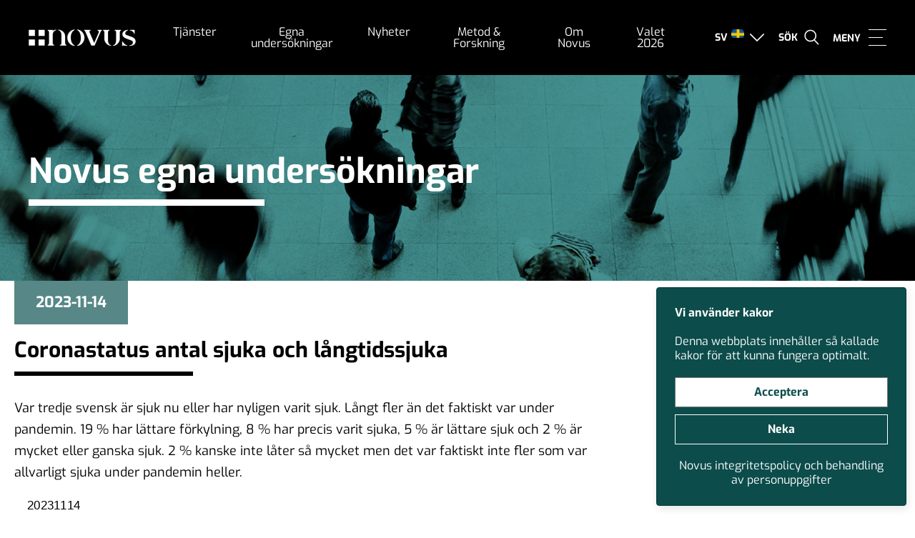

--- FILE ---
content_type: text/html; charset=UTF-8
request_url: https://novus.se/egnaundersokningar-arkiv/coronastatus-antal-sjuka-och-langtidssjuka/
body_size: 25000
content:
<!doctype html>
<html dir="ltr" lang="sv-SE" prefix="og: https://ogp.me/ns#">

<head>
    <meta charset="UTF-8">
    <meta name="format-detection" content="telephone=no">
    <meta name="viewport" content="width=device-width, initial-scale=1, user-scalable=0">
    
    <!--[if lt IE 9]>
        <script src="https://oss.maxcdn.com/html5shiv/3.7.2/html5shiv.min.js"></script>
    <![endif]-->
    	<style>img:is([sizes="auto" i], [sizes^="auto," i]) { contain-intrinsic-size: 3000px 1500px }</style>
	
		<!-- All in One SEO 4.9.3 - aioseo.com -->
		
	<meta name="description" content="Var tredje svensk är sjuk nu eller har nyligen varit sjuk. Långt fler än det faktiskt var under pandemin. 19 % har lättare förkylning, 8 % har precis varit sjuka, 5 % är lättare sjuk och 2 % är mycket eller ganska sjuk. 2 % kanske inte låter så mycket men det var faktiskt inte" />
	<meta name="robots" content="max-image-preview:large" />
	<meta name="author" content="Torbjörn Sjöström"/>
	<link rel="canonical" href="https://novus.se/egnaundersokningar-arkiv/coronastatus-antal-sjuka-och-langtidssjuka/" />
	<meta name="generator" content="All in One SEO (AIOSEO) 4.9.3" />
		<meta property="og:locale" content="sv_SE" />
		<meta property="og:site_name" content="Novus - Kunskap och undersökningar - Makning knowledge great again" />
		<meta property="og:type" content="article" />
		<meta property="og:title" content="Coronastatus antal sjuka och långtidssjuka - Novus - Kunskap och undersökningar" />
		<meta property="og:description" content="Var tredje svensk är sjuk nu eller har nyligen varit sjuk. Långt fler än det faktiskt var under pandemin. 19 % har lättare förkylning, 8 % har precis varit sjuka, 5 % är lättare sjuk och 2 % är mycket eller ganska sjuk. 2 % kanske inte låter så mycket men det var faktiskt inte" />
		<meta property="og:url" content="https://novus.se/egnaundersokningar-arkiv/coronastatus-antal-sjuka-och-langtidssjuka/" />
		<meta property="article:published_time" content="2023-11-14T16:33:12+00:00" />
		<meta property="article:modified_time" content="2024-01-29T14:34:31+00:00" />
		<meta name="twitter:card" content="summary_large_image" />
		<meta name="twitter:title" content="Coronastatus antal sjuka och långtidssjuka - Novus - Kunskap och undersökningar" />
		<meta name="twitter:description" content="Var tredje svensk är sjuk nu eller har nyligen varit sjuk. Långt fler än det faktiskt var under pandemin. 19 % har lättare förkylning, 8 % har precis varit sjuka, 5 % är lättare sjuk och 2 % är mycket eller ganska sjuk. 2 % kanske inte låter så mycket men det var faktiskt inte" />
		<script type="application/ld+json" class="aioseo-schema">
			{"@context":"https:\/\/schema.org","@graph":[{"@type":"BreadcrumbList","@id":"https:\/\/novus.se\/egnaundersokningar-arkiv\/coronastatus-antal-sjuka-och-langtidssjuka\/#breadcrumblist","itemListElement":[{"@type":"ListItem","@id":"https:\/\/novus.se#listItem","position":1,"name":"Home","item":"https:\/\/novus.se","nextItem":{"@type":"ListItem","@id":"https:\/\/novus.se\/egnaundersokningar-arkiv\/#listItem","name":"Egen unders\u00f6kning"}},{"@type":"ListItem","@id":"https:\/\/novus.se\/egnaundersokningar-arkiv\/#listItem","position":2,"name":"Egen unders\u00f6kning","item":"https:\/\/novus.se\/egnaundersokningar-arkiv\/","nextItem":{"@type":"ListItem","@id":"https:\/\/novus.se\/nyheter\/tag\/corona\/#listItem","name":"Corona"},"previousItem":{"@type":"ListItem","@id":"https:\/\/novus.se#listItem","name":"Home"}},{"@type":"ListItem","@id":"https:\/\/novus.se\/nyheter\/tag\/corona\/#listItem","position":3,"name":"Corona","item":"https:\/\/novus.se\/nyheter\/tag\/corona\/","nextItem":{"@type":"ListItem","@id":"https:\/\/novus.se\/egnaundersokningar-arkiv\/coronastatus-antal-sjuka-och-langtidssjuka\/#listItem","name":"Coronastatus antal sjuka och l\u00e5ngtidssjuka"},"previousItem":{"@type":"ListItem","@id":"https:\/\/novus.se\/egnaundersokningar-arkiv\/#listItem","name":"Egen unders\u00f6kning"}},{"@type":"ListItem","@id":"https:\/\/novus.se\/egnaundersokningar-arkiv\/coronastatus-antal-sjuka-och-langtidssjuka\/#listItem","position":4,"name":"Coronastatus antal sjuka och l\u00e5ngtidssjuka","previousItem":{"@type":"ListItem","@id":"https:\/\/novus.se\/nyheter\/tag\/corona\/#listItem","name":"Corona"}}]},{"@type":"Organization","@id":"https:\/\/novus.se\/#organization","name":"Novus - Kunskap och unders\u00f6kningar","description":"Makning knowledge great again","url":"https:\/\/novus.se\/"},{"@type":"Person","@id":"https:\/\/novus.se\/nyheter\/author\/torbjorn-sjostromnovus-se\/#author","url":"https:\/\/novus.se\/nyheter\/author\/torbjorn-sjostromnovus-se\/","name":"Torbj\u00f6rn Sj\u00f6str\u00f6m","image":{"@type":"ImageObject","@id":"https:\/\/novus.se\/egnaundersokningar-arkiv\/coronastatus-antal-sjuka-och-langtidssjuka\/#authorImage","url":"https:\/\/secure.gravatar.com\/avatar\/fdf2ed7d0871acebde54dc09d1250b0f27218ada0161b4ff657b97152d4aa58a?s=96&d=mm&r=g","width":96,"height":96,"caption":"Torbj\u00f6rn Sj\u00f6str\u00f6m"}},{"@type":"WebPage","@id":"https:\/\/novus.se\/egnaundersokningar-arkiv\/coronastatus-antal-sjuka-och-langtidssjuka\/#webpage","url":"https:\/\/novus.se\/egnaundersokningar-arkiv\/coronastatus-antal-sjuka-och-langtidssjuka\/","name":"Coronastatus antal sjuka och l\u00e5ngtidssjuka - Novus - Kunskap och unders\u00f6kningar","description":"Var tredje svensk \u00e4r sjuk nu eller har nyligen varit sjuk. L\u00e5ngt fler \u00e4n det faktiskt var under pandemin. 19 % har l\u00e4ttare f\u00f6rkylning, 8 % har precis varit sjuka, 5 % \u00e4r l\u00e4ttare sjuk och 2 % \u00e4r mycket eller ganska sjuk. 2 % kanske inte l\u00e5ter s\u00e5 mycket men det var faktiskt inte","inLanguage":"sv-SE","isPartOf":{"@id":"https:\/\/novus.se\/#website"},"breadcrumb":{"@id":"https:\/\/novus.se\/egnaundersokningar-arkiv\/coronastatus-antal-sjuka-och-langtidssjuka\/#breadcrumblist"},"author":{"@id":"https:\/\/novus.se\/nyheter\/author\/torbjorn-sjostromnovus-se\/#author"},"creator":{"@id":"https:\/\/novus.se\/nyheter\/author\/torbjorn-sjostromnovus-se\/#author"},"image":{"@type":"ImageObject","url":"https:\/\/novus.se\/wp-content\/uploads\/2021\/04\/novuscoronastatus.jpg","@id":"https:\/\/novus.se\/egnaundersokningar-arkiv\/coronastatus-antal-sjuka-och-langtidssjuka\/#mainImage","width":896,"height":680},"primaryImageOfPage":{"@id":"https:\/\/novus.se\/egnaundersokningar-arkiv\/coronastatus-antal-sjuka-och-langtidssjuka\/#mainImage"},"datePublished":"2023-11-14T17:33:12+01:00","dateModified":"2024-01-29T15:34:31+01:00"},{"@type":"WebSite","@id":"https:\/\/novus.se\/#website","url":"https:\/\/novus.se\/","name":"Novus - Kunskap och unders\u00f6kningar","description":"Makning knowledge great again","inLanguage":"sv-SE","publisher":{"@id":"https:\/\/novus.se\/#organization"}}]}
		</script>
		<!-- All in One SEO -->


	<!-- This site is optimized with the Yoast SEO plugin v26.5 - https://yoast.com/wordpress/plugins/seo/ -->
	
	<link rel="canonical" href="https://novus.se/egnaundersokningar-arkiv/coronastatus-antal-sjuka-och-langtidssjuka/" />
	<meta property="og:locale" content="sv_SE" />
	<meta property="og:type" content="article" />
	<meta property="og:title" content="Coronastatus antal sjuka och långtidssjuka - Novus - Kunskap och undersökningar" />
	<meta property="og:description" content="Var tredje svensk är sjuk nu eller har nyligen varit sjuk. Långt fler än det faktiskt var under pandemin. 19 % har lättare förkylning, 8 % har precis varit sjuka, 5 % är lättare sjuk och 2 % är mycket eller ganska sjuk. 2 % kanske inte låter så mycket men det var faktiskt inte [&hellip;]" />
	<meta property="og:url" content="https://novus.se/egnaundersokningar-arkiv/coronastatus-antal-sjuka-och-langtidssjuka/" />
	<meta property="og:site_name" content="Novus - Kunskap och undersökningar" />
	<meta property="article:modified_time" content="2024-01-29T14:34:31+00:00" />
	<meta property="og:image" content="https://novus.se/wp-content/uploads/2021/04/novuscoronastatus.jpg" />
	<meta property="og:image:width" content="896" />
	<meta property="og:image:height" content="680" />
	<meta property="og:image:type" content="image/jpeg" />
	<meta name="twitter:label1" content="Beräknad lästid" />
	<meta name="twitter:data1" content="10 minuter" />
	<script type="application/ld+json" class="yoast-schema-graph">{"@context":"https://schema.org","@graph":[{"@type":"WebPage","@id":"https://novus.se/egnaundersokningar-arkiv/coronastatus-antal-sjuka-och-langtidssjuka/","url":"https://novus.se/egnaundersokningar-arkiv/coronastatus-antal-sjuka-och-langtidssjuka/","name":"Coronastatus antal sjuka och långtidssjuka - Novus - Kunskap och undersökningar","isPartOf":{"@id":"https://novus.se/#website"},"primaryImageOfPage":{"@id":"https://novus.se/egnaundersokningar-arkiv/coronastatus-antal-sjuka-och-langtidssjuka/#primaryimage"},"image":{"@id":"https://novus.se/egnaundersokningar-arkiv/coronastatus-antal-sjuka-och-langtidssjuka/#primaryimage"},"thumbnailUrl":"https://novus.se/wp-content/uploads/2021/04/novuscoronastatus.jpg","datePublished":"2023-11-14T16:33:12+00:00","dateModified":"2024-01-29T14:34:31+00:00","breadcrumb":{"@id":"https://novus.se/egnaundersokningar-arkiv/coronastatus-antal-sjuka-och-langtidssjuka/#breadcrumb"},"inLanguage":"sv-SE","potentialAction":[{"@type":"ReadAction","target":["https://novus.se/egnaundersokningar-arkiv/coronastatus-antal-sjuka-och-langtidssjuka/"]}]},{"@type":"ImageObject","inLanguage":"sv-SE","@id":"https://novus.se/egnaundersokningar-arkiv/coronastatus-antal-sjuka-och-langtidssjuka/#primaryimage","url":"https://novus.se/wp-content/uploads/2021/04/novuscoronastatus.jpg","contentUrl":"https://novus.se/wp-content/uploads/2021/04/novuscoronastatus.jpg","width":896,"height":680},{"@type":"BreadcrumbList","@id":"https://novus.se/egnaundersokningar-arkiv/coronastatus-antal-sjuka-och-langtidssjuka/#breadcrumb","itemListElement":[{"@type":"ListItem","position":1,"name":"Hem","item":"https://novus.se/"},{"@type":"ListItem","position":2,"name":"Egen undersökning","item":"https://novus.se/egnaundersokningar-arkiv/"},{"@type":"ListItem","position":3,"name":"Coronastatus antal sjuka och långtidssjuka"}]},{"@type":"WebSite","@id":"https://novus.se/#website","url":"https://novus.se/","name":"Novus - Kunskap och undersökningar","description":"Makning knowledge great again","publisher":{"@id":"https://novus.se/#organization"},"potentialAction":[{"@type":"SearchAction","target":{"@type":"EntryPoint","urlTemplate":"https://novus.se/?s={search_term_string}"},"query-input":{"@type":"PropertyValueSpecification","valueRequired":true,"valueName":"search_term_string"}}],"inLanguage":"sv-SE"},{"@type":"Organization","@id":"https://novus.se/#organization","name":"Novus","url":"https://novus.se/","logo":{"@type":"ImageObject","inLanguage":"sv-SE","@id":"https://novus.se/#/schema/logo/image/","url":"https://novus.se/wp-content/uploads/2017/06/82cc3634f4c39485e80192705cccb4a1.jpg","contentUrl":"https://novus.se/wp-content/uploads/2017/06/82cc3634f4c39485e80192705cccb4a1.jpg","width":1500,"height":290,"caption":"Novus"},"image":{"@id":"https://novus.se/#/schema/logo/image/"}}]}</script>
	<!-- / Yoast SEO plugin. -->


		<!-- This site uses the Google Analytics by MonsterInsights plugin v9.11.1 - Using Analytics tracking - https://www.monsterinsights.com/ -->
							<script type="text/plain" data-cookiecategory="analytics"  src="//www.googletagmanager.com/gtag/js?id=G-Y6YKJEMX3H"  data-cfasync="false" data-wpfc-render="false" type="text/javascript" async></script>
			<script type="text/plain" data-cookiecategory="analytics" data-cfasync="false" data-wpfc-render="false" >
				var mi_version = '9.11.1';
				var mi_track_user = true;
				var mi_no_track_reason = '';
								var MonsterInsightsDefaultLocations = {"page_location":"https:\/\/novus.se\/egnaundersokningar-arkiv\/coronastatus-antal-sjuka-och-langtidssjuka\/"};
								if ( typeof MonsterInsightsPrivacyGuardFilter === 'function' ) {
					var MonsterInsightsLocations = (typeof MonsterInsightsExcludeQuery === 'object') ? MonsterInsightsPrivacyGuardFilter( MonsterInsightsExcludeQuery ) : MonsterInsightsPrivacyGuardFilter( MonsterInsightsDefaultLocations );
				} else {
					var MonsterInsightsLocations = (typeof MonsterInsightsExcludeQuery === 'object') ? MonsterInsightsExcludeQuery : MonsterInsightsDefaultLocations;
				}

								var disableStrs = [
										'ga-disable-G-Y6YKJEMX3H',
									];

				/* Function to detect opted out users */
				function __gtagTrackerIsOptedOut() {
					for (var index = 0; index < disableStrs.length; index++) {
						if (document.cookie.indexOf(disableStrs[index] + '=true') > -1) {
							return true;
						}
					}

					return false;
				}

				/* Disable tracking if the opt-out cookie exists. */
				if (__gtagTrackerIsOptedOut()) {
					for (var index = 0; index < disableStrs.length; index++) {
						window[disableStrs[index]] = true;
					}
				}

				/* Opt-out function */
				function __gtagTrackerOptout() {
					for (var index = 0; index < disableStrs.length; index++) {
						document.cookie = disableStrs[index] + '=true; expires=Thu, 31 Dec 2099 23:59:59 UTC; path=/';
						window[disableStrs[index]] = true;
					}
				}

				if ('undefined' === typeof gaOptout) {
					function gaOptout() {
						__gtagTrackerOptout();
					}
				}
								window.dataLayer = window.dataLayer || [];

				window.MonsterInsightsDualTracker = {
					helpers: {},
					trackers: {},
				};
				if (mi_track_user) {
					function __gtagDataLayer() {
						dataLayer.push(arguments);
					}

					function __gtagTracker(type, name, parameters) {
						if (!parameters) {
							parameters = {};
						}

						if (parameters.send_to) {
							__gtagDataLayer.apply(null, arguments);
							return;
						}

						if (type === 'event') {
														parameters.send_to = monsterinsights_frontend.v4_id;
							var hookName = name;
							if (typeof parameters['event_category'] !== 'undefined') {
								hookName = parameters['event_category'] + ':' + name;
							}

							if (typeof MonsterInsightsDualTracker.trackers[hookName] !== 'undefined') {
								MonsterInsightsDualTracker.trackers[hookName](parameters);
							} else {
								__gtagDataLayer('event', name, parameters);
							}
							
						} else {
							__gtagDataLayer.apply(null, arguments);
						}
					}

					__gtagTracker('js', new Date());
					__gtagTracker('set', {
						'developer_id.dZGIzZG': true,
											});
					if ( MonsterInsightsLocations.page_location ) {
						__gtagTracker('set', MonsterInsightsLocations);
					}
										__gtagTracker('config', 'G-Y6YKJEMX3H', {"forceSSL":"true","link_attribution":"true"} );
										window.gtag = __gtagTracker;										(function () {
						/* https://developers.google.com/analytics/devguides/collection/analyticsjs/ */
						/* ga and __gaTracker compatibility shim. */
						var noopfn = function () {
							return null;
						};
						var newtracker = function () {
							return new Tracker();
						};
						var Tracker = function () {
							return null;
						};
						var p = Tracker.prototype;
						p.get = noopfn;
						p.set = noopfn;
						p.send = function () {
							var args = Array.prototype.slice.call(arguments);
							args.unshift('send');
							__gaTracker.apply(null, args);
						};
						var __gaTracker = function () {
							var len = arguments.length;
							if (len === 0) {
								return;
							}
							var f = arguments[len - 1];
							if (typeof f !== 'object' || f === null || typeof f.hitCallback !== 'function') {
								if ('send' === arguments[0]) {
									var hitConverted, hitObject = false, action;
									if ('event' === arguments[1]) {
										if ('undefined' !== typeof arguments[3]) {
											hitObject = {
												'eventAction': arguments[3],
												'eventCategory': arguments[2],
												'eventLabel': arguments[4],
												'value': arguments[5] ? arguments[5] : 1,
											}
										}
									}
									if ('pageview' === arguments[1]) {
										if ('undefined' !== typeof arguments[2]) {
											hitObject = {
												'eventAction': 'page_view',
												'page_path': arguments[2],
											}
										}
									}
									if (typeof arguments[2] === 'object') {
										hitObject = arguments[2];
									}
									if (typeof arguments[5] === 'object') {
										Object.assign(hitObject, arguments[5]);
									}
									if ('undefined' !== typeof arguments[1].hitType) {
										hitObject = arguments[1];
										if ('pageview' === hitObject.hitType) {
											hitObject.eventAction = 'page_view';
										}
									}
									if (hitObject) {
										action = 'timing' === arguments[1].hitType ? 'timing_complete' : hitObject.eventAction;
										hitConverted = mapArgs(hitObject);
										__gtagTracker('event', action, hitConverted);
									}
								}
								return;
							}

							function mapArgs(args) {
								var arg, hit = {};
								var gaMap = {
									'eventCategory': 'event_category',
									'eventAction': 'event_action',
									'eventLabel': 'event_label',
									'eventValue': 'event_value',
									'nonInteraction': 'non_interaction',
									'timingCategory': 'event_category',
									'timingVar': 'name',
									'timingValue': 'value',
									'timingLabel': 'event_label',
									'page': 'page_path',
									'location': 'page_location',
									'title': 'page_title',
									'referrer' : 'page_referrer',
								};
								for (arg in args) {
																		if (!(!args.hasOwnProperty(arg) || !gaMap.hasOwnProperty(arg))) {
										hit[gaMap[arg]] = args[arg];
									} else {
										hit[arg] = args[arg];
									}
								}
								return hit;
							}

							try {
								f.hitCallback();
							} catch (ex) {
							}
						};
						__gaTracker.create = newtracker;
						__gaTracker.getByName = newtracker;
						__gaTracker.getAll = function () {
							return [];
						};
						__gaTracker.remove = noopfn;
						__gaTracker.loaded = true;
						window['__gaTracker'] = __gaTracker;
					})();
									} else {
										console.log("");
					(function () {
						function __gtagTracker() {
							return null;
						}

						window['__gtagTracker'] = __gtagTracker;
						window['gtag'] = __gtagTracker;
					})();
									}
			</script>
							<!-- / Google Analytics by MonsterInsights -->
		<link rel="https://api.w.org/" href="https://novus.se/wp-json/" /><link rel="EditURI" type="application/rsd+xml" title="RSD" href="https://novus.se/xmlrpc.php?rsd" />
<link rel='shortlink' href='https://novus.se/?p=26720' />
<link rel="alternate" title="oEmbed (JSON)" type="application/json+oembed" href="https://novus.se/wp-json/oembed/1.0/embed?url=https%3A%2F%2Fnovus.se%2Fegnaundersokningar-arkiv%2Fcoronastatus-antal-sjuka-och-langtidssjuka%2F" />
<link rel="alternate" title="oEmbed (XML)" type="text/xml+oembed" href="https://novus.se/wp-json/oembed/1.0/embed?url=https%3A%2F%2Fnovus.se%2Fegnaundersokningar-arkiv%2Fcoronastatus-antal-sjuka-och-langtidssjuka%2F&#038;format=xml" />
<meta name="generator" content="WPML ver:4.8.6 stt:1,52;" />
<script type="text/javascript" src="https://novus.se/wp-includes/js/jquery/jquery.min.js?ver=3.7.1" id="jquery-core-js"></script>
<script type="text/javascript" src="https://novus.se/wp-includes/js/jquery/jquery-migrate.min.js?ver=3.4.1" id="jquery-migrate-js"></script>
<!-- WordPress Most Popular --><script type="text/javascript">/* <![CDATA[ */ jQuery.post("https://novus.se/wp-admin/admin-ajax.php", { action: "wmp_update", id: 26720, token: "5d5df24305" }); /* ]]> */</script><!-- /WordPress Most Popular --><link rel="icon" href="https://novus.se/wp-content/uploads/2019/11/novusfavicon2-40x40.png" sizes="32x32" />
<link rel="icon" href="https://novus.se/wp-content/uploads/2019/11/novusfavicon2-250x250.png" sizes="192x192" />
<link rel="apple-touch-icon" href="https://novus.se/wp-content/uploads/2019/11/novusfavicon2-180x180.png" />
<meta name="msapplication-TileImage" content="https://novus.se/wp-content/uploads/2019/11/novusfavicon2-300x300.png" />
		<style type="text/css" id="wp-custom-css">
			.wp-caption {
	max-width: 100%;
	font-size: 0.8em;
	padding-bottom: 10px;
}		</style>
		    <style>
        [v-cloak] {
            display: none
        }

        .grecaptcha-badge {
            visibility: hidden;
        }
    </style>

    <!-- <link rel="preconnect" href="https://fonts.gstatic.com">
    <link rel="preconnect" href="https://www.google-analytics.com">
    <link rel="preconnect" href="https://www.gstatic.com"> -->

    <script type="text/plain" data-cookiecategory="analytics">
        (function(w, d, s, l, i) {
            w[l] = w[l] || [];
            w[l].push({
                'gtm.start': new Date().getTime(),
                event: 'gtm.js'
            });
            var f = d.getElementsByTagName(s)[0],
                j = d.createElement(s),
                dl = l != 'dataLayer' ? '&l=' + l : '';
            j.async = true;
            j.src = 'https://www.googletagmanager.com/gtm.js?id=' + i + dl;
            f.parentNode.insertBefore(j, f);
        })(window, document, 'script', 'dataLayer', 'GTM-KGWQHPV');
    </script>

    <!-- <link href="https://fonts.googleapis.com/css2?family=Exo:ital,wght@0,400;0,700;1,400;1,700&display=swap" rel="stylesheet"> -->
    <link rel="stylesheet" href="https://novus.se/wp-content/themes/novus/dist/fonts.css?id=9fcb5a83f83a3822a3a0">
    <link href="https://cdnjs.cloudflare.com/ajax/libs/font-awesome/4.7.0/css/font-awesome.min.css" rel="stylesheet">
    <link rel="stylesheet" type="text/css" href="https://novus.se/wp-content/themes/novus/src/slick/slick.css" />
    <link rel="stylesheet" href="https://novus.se/wp-content/themes/novus/dist/app.css?id=9d4d2cf499f86183ae67">
</head>

<body id="body" data-toggle-classes="App--nav-open" class="wp-singular egnaundersokningar-template-default single single-egnaundersokningar postid-26720 wp-theme-novus">
    
    <div id="app">


        

<header class="Header Header--site">
    <div class="Logo__Container">
        <a href="https://novus.se" class="Header__Logo" title="Till startsidan">
            <img width="150" height="24" src="https://novus.se/wp-content/uploads/2019/11/novuslogovit2x.png" class="block" alt="" decoding="async" srcset="https://novus.se/wp-content/uploads/2019/11/novuslogovit2x.png 312w, https://novus.se/wp-content/uploads/2019/11/novuslogovit2x-300x48.png 300w" sizes="(max-width: 150px) 100vw, 150px" />        </a>
    </div>
    <div class="Navigation-container">
        <nav class="Navigation Navigation--main">
            <ul class="full-width sans size-18">
                <li id="menu-item-24056" class="menu-item menu-item-type-post_type menu-item-object-page menu-item-has-children menu-item-24056"><a href="https://novus.se/tjanster/" data-ps2id-api="true">Tjänster</a>
<ul class="sub-menu">
	<li id="menu-item-8558" class="menu-item menu-item-type-post_type menu-item-object-page menu-item-8558"><a href="https://novus.se/tjanster/varumarke-kommunikation/" data-ps2id-api="true">Varumärke &#038; kommunikation</a></li>
	<li id="menu-item-8559" class="menu-item menu-item-type-post_type menu-item-object-page menu-item-8559"><a href="https://novus.se/tjanster/kund-och-medlemsrelationer/" data-ps2id-api="true">Kund- &#038; medlemsrelationer</a></li>
	<li id="menu-item-31720" class="menu-item menu-item-type-post_type menu-item-object-page menu-item-31720"><a href="https://novus.se/tjanster/pr-pa/" data-ps2id-api="true">PR &#038; PA</a></li>
	<li id="menu-item-24061" class="menu-item menu-item-type-post_type menu-item-object-page menu-item-24061"><a href="https://novus.se/tjanster/samhalle-pr/" data-ps2id-api="true">Samhällsutveckling</a></li>
	<li id="menu-item-19097" class="menu-item menu-item-type-post_type menu-item-object-page menu-item-19097"><a href="https://novus.se/tjanster/politik-opinion/" data-ps2id-api="true">Politik &#038; opinion</a></li>
	<li id="menu-item-8557" class="menu-item menu-item-type-post_type menu-item-object-page menu-item-8557"><a href="https://novus.se/tjanster/affars-och-verksamhetsutveckling/" data-ps2id-api="true">Affärs- &#038; verksamhetsutveckling</a></li>
	<li id="menu-item-25214" class="menu-item menu-item-type-post_type menu-item-object-page menu-item-25214"><a href="https://novus.se/metoder/kvalitativa-metoder/" data-ps2id-api="true">Kvalitativa undersökningar</a></li>
	<li id="menu-item-36584" class="menu-item menu-item-type-post_type menu-item-object-page menu-item-36584"><a href="https://novus.se/tjanster/akademisk-och-vetenskaplig-forskning/" data-ps2id-api="true">Forskning</a></li>
	<li id="menu-item-37139" class="menu-item menu-item-type-post_type menu-item-object-page menu-item-37139"><a href="https://novus.se/tjanster/in-och-utflyttning/" data-ps2id-api="true">Kartläggning av in- och utflyttning</a></li>
	<li id="menu-item-36777" class="menu-item menu-item-type-post_type menu-item-object-page menu-item-36777"><a href="https://novus.se/hallbarhet/" data-ps2id-api="true">Hållbarhetsundersökningar</a></li>
	<li id="menu-item-30680" class="menu-item menu-item-type-post_type menu-item-object-page menu-item-30680"><a href="https://novus.se/case/" data-ps2id-api="true">Novus kundcase</a></li>
	<li id="menu-item-13907" class="menu-item menu-item-type-post_type menu-item-object-page menu-item-13907"><a href="https://novus.se/novus-academy/rapporter/" data-ps2id-api="true">Rapporter</a></li>
	<li id="menu-item-10996" class="menu-item menu-item-type-post_type menu-item-object-page menu-item-10996"><a href="https://novus.se/tjanster/ovriga-tjanster/" data-ps2id-api="true">Övriga tjänster</a></li>
</ul>
</li>
<li id="menu-item-8568" class="menu-item menu-item-type-post_type menu-item-object-page menu-item-has-children menu-item-8568"><a href="https://novus.se/novus-svensk-valjaropinion/" data-ps2id-api="true">Egna undersökningar</a>
<ul class="sub-menu">
	<li id="menu-item-31355" class="menu-item menu-item-type-custom menu-item-object-custom menu-item-31355"><a href="https://novus.se/valjarbarometer-arkiv/kategori/valjarbarometern/" data-ps2id-api="true">Väljarbarometern</a></li>
	<li id="menu-item-20529" class="menu-item menu-item-type-taxonomy menu-item-object-egnaundersokningar_category menu-item-20529"><a href="https://novus.se/egnaundersokningar-arkiv/kategori/ukraina-och-sakerhetslaget/" data-ps2id-api="true">Säkerhet och oro</a></li>
	<li id="menu-item-20119" class="menu-item menu-item-type-taxonomy menu-item-object-valjarforstaelser_category menu-item-20119"><a href="https://novus.se/valjarforstaelse-arkiv/kategori/viktigaste-politiska-fragan/" data-ps2id-api="true">Viktigaste politiska frågan</a></li>
	<li id="menu-item-30217" class="menu-item menu-item-type-taxonomy menu-item-object-valjarforstaelser_category menu-item-30217"><a href="https://novus.se/valjarforstaelse-arkiv/kategori/basta-parti-i-politiska-sakfragor/" data-ps2id-api="true">Bästa parti i politiska sakfrågor</a></li>
	<li id="menu-item-20532" class="menu-item menu-item-type-taxonomy menu-item-object-valjarforstaelser_category menu-item-20532"><a href="https://novus.se/valjarforstaelse-arkiv/kategori/ministerfortroende/" data-ps2id-api="true">Minister­­förtroende</a></li>
	<li id="menu-item-20120" class="menu-item menu-item-type-taxonomy menu-item-object-valjarforstaelser_category menu-item-20120"><a href="https://novus.se/valjarforstaelse-arkiv/kategori/partiledarfortroende/" data-ps2id-api="true">Partiledar­förtroende</a></li>
	<li id="menu-item-27315" class="menu-item menu-item-type-post_type menu-item-object-page menu-item-27315"><a href="https://novus.se/regeringsfortroende/" data-ps2id-api="true">Regeringsförtroende</a></li>
	<li id="menu-item-31354" class="menu-item menu-item-type-custom menu-item-object-custom menu-item-31354"><a href="https://novus.se/valjarforstaelse-arkiv/kategori/valjarprofiler/" data-ps2id-api="true">Väljarprofiler</a></li>
	<li id="menu-item-28748" class="menu-item menu-item-type-post_type menu-item-object-page menu-item-28748"><a href="https://novus.se/novus-eu-undersokningar/" data-ps2id-api="true">EU-undersökningar</a></li>
	<li id="menu-item-20660" class="menu-item menu-item-type-post_type menu-item-object-page menu-item-20660"><a href="https://novus.se/novus-undersokningar-om-nato/" data-ps2id-api="true">Nato-undersökningar</a></li>
	<li id="menu-item-29694" class="menu-item menu-item-type-taxonomy menu-item-object-egnaundersokningar_category menu-item-29694"><a href="https://novus.se/egnaundersokningar-arkiv/kategori/gallup-international/" data-ps2id-api="true">Gallup International</a></li>
</ul>
</li>
<li id="menu-item-10171" class="menu-item menu-item-type-post_type menu-item-object-page menu-item-has-children menu-item-10171"><a href="https://novus.se/think-with-novus/" data-ps2id-api="true">Nyheter</a>
<ul class="sub-menu">
	<li id="menu-item-20712" class="menu-item menu-item-type-post_type menu-item-object-page menu-item-20712"><a href="https://novus.se/case/" data-ps2id-api="true">Novus kundcase</a></li>
	<li id="menu-item-12288" class="menu-item menu-item-type-post_type menu-item-object-page current_page_parent menu-item-12288"><a href="https://novus.se/think-with-novus/nyheter/" data-ps2id-api="true">Nyheter</a></li>
	<li id="menu-item-8570" class="menu-item menu-item-type-post_type menu-item-object-page menu-item-8570"><a href="https://novus.se/think-with-novus/blogg/" data-ps2id-api="true">Blogg</a></li>
	<li id="menu-item-8569" class="menu-item menu-item-type-post_type menu-item-object-page menu-item-8569"><a href="https://novus.se/think-with-novus/sanity-check/" data-ps2id-api="true">Podd &#8211; Novus Sanity Check</a></li>
	<li id="menu-item-13292" class="menu-item menu-item-type-post_type menu-item-object-page menu-item-13292"><a href="https://novus.se/think-with-novus/seminarier/" data-ps2id-api="true">Seminarier/webbinarier</a></li>
	<li id="menu-item-35081" class="menu-item menu-item-type-post_type menu-item-object-page menu-item-35081"><a href="https://novus.se/almedalen-2025/" data-ps2id-api="true">Almedalen</a></li>
	<li id="menu-item-11791" class="menu-item menu-item-type-post_type_archive menu-item-object-nyhetsbrev menu-item-11791"><a href="https://novus.se/think-with-novus/nyhetsbrev/" data-ps2id-api="true">Novus Nyhetsbrev</a></li>
	<li id="menu-item-27325" class="menu-item menu-item-type-post_type menu-item-object-page menu-item-27325"><a href="https://novus.se/novus-varumarkesbrev/" data-ps2id-api="true">Novus Varumärkesbrev</a></li>
	<li id="menu-item-36921" class="menu-item menu-item-type-post_type menu-item-object-page menu-item-36921"><a href="https://novus.se/nyhetsbrev-novus-politik-0/" data-ps2id-api="true">Novus Nyhetsbrev Politik</a></li>
	<li id="menu-item-11790" class="menu-item menu-item-type-post_type menu-item-object-page menu-item-11790"><a href="https://novus.se/think-with-novus/debatt/" data-ps2id-api="true">Novus i Debatten</a></li>
</ul>
</li>
<li id="menu-item-32210" class="menu-item menu-item-type-custom menu-item-object-custom menu-item-has-children menu-item-32210"><a href="https://novus.se/metoder/" data-ps2id-api="true">Metod &#038; Forskning</a>
<ul class="sub-menu">
	<li id="menu-item-22959" class="menu-item menu-item-type-post_type menu-item-object-page menu-item-22959"><a href="https://novus.se/novus-academy/forskning/" data-ps2id-api="true">Novus Forskning</a></li>
	<li id="menu-item-10078" class="menu-item menu-item-type-post_type menu-item-object-page menu-item-10078"><a href="https://novus.se/metoder/" data-ps2id-api="true">Metoder</a></li>
	<li id="menu-item-22828" class="menu-item menu-item-type-post_type menu-item-object-page menu-item-22828"><a href="https://novus.se/novus-academy/forelasningar/" data-ps2id-api="true">Föreläsningar</a></li>
	<li id="menu-item-10735" class="menu-item menu-item-type-post_type menu-item-object-page menu-item-10735"><a href="https://novus.se/novus-academy/policyrad-till-redaktioner/" data-ps2id-api="true">Policyråd till redaktioner</a></li>
	<li id="menu-item-28161" class="menu-item menu-item-type-post_type menu-item-object-page menu-item-28161"><a href="https://novus.se/om-novus/vanliga-fragor/" data-ps2id-api="true">Vanliga frågor</a></li>
</ul>
</li>
<li id="menu-item-10062" class="menu-item menu-item-type-post_type menu-item-object-page menu-item-has-children menu-item-10062"><a href="https://novus.se/om-novus/" data-ps2id-api="true">Om Novus</a>
<ul class="sub-menu">
	<li id="menu-item-8574" class="menu-item menu-item-type-post_type menu-item-object-page menu-item-8574"><a href="https://novus.se/kontakta-oss/" data-ps2id-api="true">Kontakt</a></li>
	<li id="menu-item-11715" class="menu-item menu-item-type-post_type menu-item-object-page menu-item-11715"><a href="https://novus.se/offertforfragan/" data-ps2id-api="true">Offert</a></li>
	<li id="menu-item-10063" class="menu-item menu-item-type-post_type menu-item-object-page menu-item-10063"><a href="https://novus.se/om-novus/for-investerare/" data-ps2id-api="true">För investerare</a></li>
	<li id="menu-item-24294" class="menu-item menu-item-type-post_type menu-item-object-page menu-item-24294"><a href="https://novus.se/om-novus/novus-medlemskap-i-gallup-international/" data-ps2id-api="true">Novus och Gallup International</a></li>
	<li id="menu-item-23147" class="menu-item menu-item-type-post_type menu-item-object-page menu-item-23147"><a href="https://novus.se/merch/" data-ps2id-api="true">Merch</a></li>
	<li id="menu-item-10769" class="menu-item menu-item-type-post_type menu-item-object-page menu-item-10769"><a href="https://novus.se/om-novus/jobba-hos-oss/" data-ps2id-api="true">Jobba hos oss</a></li>
	<li id="menu-item-10066" class="menu-item menu-item-type-post_type menu-item-object-page menu-item-10066"><a href="https://novus.se/om-novus/historia/" data-ps2id-api="true">Historia</a></li>
	<li id="menu-item-10770" class="menu-item menu-item-type-post_type menu-item-object-page menu-item-10770"><a href="https://novus.se/om-novus/ledningsgrupp/" data-ps2id-api="true">Ledningsgrupp</a></li>
	<li id="menu-item-11796" class="menu-item menu-item-type-post_type menu-item-object-page menu-item-11796"><a href="https://novus.se/om-novus/styrelse/" data-ps2id-api="true">Styrelse</a></li>
	<li id="menu-item-10357" class="menu-item menu-item-type-post_type menu-item-object-page menu-item-10357"><a href="https://novus.se/om-novus/vanliga-fragor/" data-ps2id-api="true">Vanliga frågor</a></li>
	<li id="menu-item-32782" class="menu-item menu-item-type-post_type menu-item-object-page menu-item-32782"><a href="https://novus.se/for-panelmedlemmar/" data-ps2id-api="true">För panelmedlemmar</a></li>
</ul>
</li>
<li id="menu-item-36392" class="menu-item menu-item-type-post_type menu-item-object-page menu-item-36392"><a href="https://novus.se/valet-2026/" data-ps2id-api="true">Valet 2026</a></li>
            </ul>
        </nav>
    </div>
    <div class="Extra-navigation-container">
                    <div class="Extra-navigation-container__Item sm-hide">
                    <context-box class="Language-switcher" :width="384" class="vam">
        <div slot="label" class="inline-block vam right">
            <div class="Media">
                <div class="Language-switcher__Indicator Img right ml1">
                    <i class="flaticon flaticon-down-arrow size-10 white vam"></i>
                </div>
                <div class="Bd">
                    <div class="Media">
                        <div class="Language-switcher__Flag Img right">
                                                            <img class="" src="https://novus.se/wp-content/uploads/flags/Swe-flag.png" alt="Flag that symbolizes Svenska" />
                                                    </div>
                        <div class="Language-switcher__Code Bd">
                            <span class="bold size-14 uc mr1">sv</span>
                        </div>
                    </div>
                </div>
            </div>
        </div>
        <div slot="body" v-cloak>
            <div class="pv6 ph8">
                                <ul class="Languages row bg-gray-4">
                                            <li class="col col-6 ph0">
                    <a class="Languages__Language sans small full-width left text-center Languages__Language--active bg-white black" href="https://novus.se/egnaundersokningar-arkiv/coronastatus-antal-sjuka-och-langtidssjuka/" title="Svenska (Svenska)">
                        <div class="Media inline-block">
                            <div class="Img left mr2">
                                                                    <img class="" src="https://novus.se/wp-content/uploads/flags/Swe-flag.png" alt="Flag that symbolizes Svenska" />
                                                            </div>
                            <div class="Bd pt1">
                                <span class="line-18 sm:text-14">Svenska</span>
                            </div>
                        </div>
                    </a>
                </li>
                                            <li class="col col-6 ph0">
                    <a class="Languages__Language sans small full-width left text-center" href="https://novus.se/en/" title="English (Engelska)">
                        <div class="Media inline-block">
                            <div class="Img left mr2">
                                                                    <img class="" src="https://novus.se/wp-content/uploads/flags/UK-flag.png" alt="Flag that symbolizes English" />
                                                            </div>
                            <div class="Bd pt1">
                                <span class="line-18 sm:text-14">English</span>
                            </div>
                        </div>
                    </a>
                </li>
                    </ul>
                </div>
        </div>
    </context-box>
            </div>
        
        <div class="Extra-navigation-container__Item">
            <dropdown-menu group="main" close-on="search.close" background-color="#000000" text-color="#ffffff" v-cloak>
                <div class="DropdownMenu__Toggle text-right" slot="toggle">
                    <div class="DropdownMenu__Toggle__Inner nowrap">
                        <span class="bold size-14 white uc">Sök</span>
                        <i class="flaticon flaticon-search size-14 vam ml1 bold"></i>
                    </div>
                </div>
                                <div class="" slot="body">
                    <div class="">
                        <div class="wrapper">
    <div class="row">
        <div class="col col-12">
            <form id="search-form" role="search" method="get" action="https://novus.se/" class="Searchform">
                <label class="">
                    <span class="screen-reader-text">Sök efter:</span>
                    <input class="white" type="search" placeholder="Vad söker du?" value="" name="s" autofocus />
                </label>
            </form>
        </div>
    </div>
</div>                    </div>
                </div>
            </dropdown-menu>
        </div>
                    <div class="main-header">
                <div class="toggle-menu">
                    <span class="toggle-name bold size-14 white uc">Meny</span>
                    <div class="navburger">
                        <span></span>
                    </div>
                </div>
                <div class="navbar slide-in">
                    <div class="language-wrapper">
                                        <ul class="Languages row bg-gray-4">
                                            <li class="col col-6 ph0">
                    <a class="Languages__Language sans small full-width left text-center Languages__Language--active bg-white black" href="https://novus.se/egnaundersokningar-arkiv/coronastatus-antal-sjuka-och-langtidssjuka/" title="Svenska (Svenska)">
                        <div class="Media inline-block">
                            <div class="Img left mr2">
                                                                    <img class="" src="https://novus.se/wp-content/uploads/flags/Swe-flag.png" alt="Flag that symbolizes Svenska" />
                                                            </div>
                            <div class="Bd pt1">
                                <span class="line-18 sm:text-14">Svenska</span>
                            </div>
                        </div>
                    </a>
                </li>
                                            <li class="col col-6 ph0">
                    <a class="Languages__Language sans small full-width left text-center" href="https://novus.se/en/" title="English (Engelska)">
                        <div class="Media inline-block">
                            <div class="Img left mr2">
                                                                    <img class="" src="https://novus.se/wp-content/uploads/flags/UK-flag.png" alt="Flag that symbolizes English" />
                                                            </div>
                            <div class="Bd pt1">
                                <span class="line-18 sm:text-14">English</span>
                            </div>
                        </div>
                    </a>
                </li>
                    </ul>
                        </div>
                    <nav class="main-menu">
                        <ul>
                                                            <li id="menu-item-24057" class="menu-item menu-item-type-post_type menu-item-object-page menu-item-has-children menu-item-24057"><a href="https://novus.se/tjanster/" data-ps2id-api="true">Tjänster</a>
<ul class="sub-menu">
	<li id="menu-item-12568" class="menu-item menu-item-type-post_type menu-item-object-page menu-item-12568"><a href="https://novus.se/tjanster/varumarke-kommunikation/" data-ps2id-api="true">Varumärke &#038; kommunikation</a></li>
	<li id="menu-item-12572" class="menu-item menu-item-type-post_type menu-item-object-page menu-item-12572"><a href="https://novus.se/tjanster/kund-och-medlemsrelationer/" data-ps2id-api="true">Kund-, medlemsrelationer</a></li>
	<li id="menu-item-31722" class="menu-item menu-item-type-post_type menu-item-object-page menu-item-31722"><a href="https://novus.se/tjanster/pr-pa/" data-ps2id-api="true">PR &#038; PA</a></li>
	<li id="menu-item-24060" class="menu-item menu-item-type-post_type menu-item-object-page menu-item-24060"><a href="https://novus.se/tjanster/samhalle-pr/" data-ps2id-api="true">Samhällsutveckling</a></li>
	<li id="menu-item-22834" class="menu-item menu-item-type-post_type menu-item-object-page menu-item-22834"><a href="https://novus.se/tjanster/politik-opinion/" data-ps2id-api="true">Politik &#038; opinion</a></li>
	<li id="menu-item-12570" class="menu-item menu-item-type-post_type menu-item-object-page menu-item-12570"><a href="https://novus.se/tjanster/affars-och-verksamhetsutveckling/" data-ps2id-api="true">Affärs- &#038; verksamhetsutveckling</a></li>
	<li id="menu-item-37607" class="menu-item menu-item-type-post_type menu-item-object-page menu-item-37607"><a href="https://novus.se/metoder/kvalitativa-metoder/" data-ps2id-api="true">Kvalitativa undersökningar</a></li>
	<li id="menu-item-36585" class="menu-item menu-item-type-post_type menu-item-object-page menu-item-36585"><a href="https://novus.se/tjanster/akademisk-och-vetenskaplig-forskning/" data-ps2id-api="true">Forskning</a></li>
	<li id="menu-item-37140" class="menu-item menu-item-type-post_type menu-item-object-page menu-item-37140"><a href="https://novus.se/tjanster/in-och-utflyttning/" data-ps2id-api="true">Kartläggning av in- och utflyttning</a></li>
	<li id="menu-item-36778" class="menu-item menu-item-type-post_type menu-item-object-page menu-item-36778"><a href="https://novus.se/hallbarhet/" data-ps2id-api="true">Hållbarhetsundersökningar</a></li>
	<li id="menu-item-12582" class="menu-item menu-item-type-post_type menu-item-object-page menu-item-12582"><a href="https://novus.se/tjanster/ovriga-tjanster/" data-ps2id-api="true">Övriga tjänster</a></li>
</ul>
</li>
<li id="menu-item-10240" class="menu-item menu-item-type-post_type menu-item-object-page menu-item-has-children menu-item-10240"><a href="https://novus.se/novus-svensk-valjaropinion/" data-ps2id-api="true">Novus egna undersökningar</a>
<ul class="sub-menu">
	<li id="menu-item-12587" class="menu-item menu-item-type-post_type menu-item-object-page menu-item-12587"><a href="https://novus.se/valjarbarometer-arkiv/" data-ps2id-api="true">Väljarbarometern</a></li>
	<li id="menu-item-22836" class="menu-item menu-item-type-post_type menu-item-object-page menu-item-22836"><a href="https://novus.se/ukraina-och-sakerhetslaget/" data-ps2id-api="true">Säkerhet och oro</a></li>
	<li id="menu-item-33737" class="menu-item menu-item-type-taxonomy menu-item-object-egnaundersokningar_category menu-item-33737"><a href="https://novus.se/egnaundersokningar-arkiv/kategori/samhallsfragor/" data-ps2id-api="true">Samhällsfrågor</a></li>
	<li id="menu-item-33738" class="menu-item menu-item-type-taxonomy menu-item-object-egnaundersokningar_category menu-item-33738"><a href="https://novus.se/egnaundersokningar-arkiv/kategori/varumarkesundersokningar/" data-ps2id-api="true">Varumärkesundersökningar</a></li>
	<li id="menu-item-22841" class="menu-item menu-item-type-post_type menu-item-object-page menu-item-22841"><a href="https://novus.se/novus-svensk-valjaropinion/viktigaste-politiska-fragan/" data-ps2id-api="true">Viktigaste politiska frågan</a></li>
	<li id="menu-item-30220" class="menu-item menu-item-type-taxonomy menu-item-object-valjarforstaelser_category menu-item-30220"><a href="https://novus.se/valjarforstaelse-arkiv/kategori/basta-parti-i-politiska-sakfragor/" data-ps2id-api="true">Bästa parti i politiska sakfrågor</a></li>
	<li id="menu-item-31777" class="menu-item menu-item-type-taxonomy menu-item-object-valjarforstaelser_category menu-item-31777"><a href="https://novus.se/valjarforstaelse-arkiv/kategori/ministerfortroende/" data-ps2id-api="true">Minister­­förtroende</a></li>
	<li id="menu-item-22842" class="menu-item menu-item-type-post_type menu-item-object-page menu-item-22842"><a href="https://novus.se/novus-svensk-valjaropinion/partiledarfortroende/" data-ps2id-api="true">Partiledarfortroende</a></li>
	<li id="menu-item-27316" class="menu-item menu-item-type-post_type menu-item-object-page menu-item-27316"><a href="https://novus.se/regeringsfortroende/" data-ps2id-api="true">Regeringsförtroende</a></li>
	<li id="menu-item-22844" class="menu-item menu-item-type-post_type menu-item-object-page menu-item-22844"><a href="https://novus.se/novus-svensk-valjaropinion/valjarprofiler/" data-ps2id-api="true">Väljarprofiler</a></li>
	<li id="menu-item-22840" class="menu-item menu-item-type-post_type menu-item-object-page menu-item-22840"><a href="https://novus.se/novus-undersokningar-om-nato/" data-ps2id-api="true">Nato-undersökningar</a></li>
	<li id="menu-item-30259" class="menu-item menu-item-type-taxonomy menu-item-object-egnaundersokningar_category menu-item-30259"><a href="https://novus.se/egnaundersokningar-arkiv/kategori/eu/" data-ps2id-api="true">EU-undersökningar</a></li>
	<li id="menu-item-23093" class="menu-item menu-item-type-post_type menu-item-object-page menu-item-23093"><a href="https://novus.se/novus-coronastatus/" data-ps2id-api="true">Novus Coronastatus</a></li>
	<li id="menu-item-29696" class="menu-item menu-item-type-taxonomy menu-item-object-egnaundersokningar_category menu-item-29696"><a href="https://novus.se/egnaundersokningar-arkiv/kategori/gallup-international/" data-ps2id-api="true">Gallup International</a></li>
	<li id="menu-item-33734" class="menu-item menu-item-type-taxonomy menu-item-object-egnaundersokningar_category menu-item-33734"><a href="https://novus.se/egnaundersokningar-arkiv/kategori/klimat-och-miljo/" data-ps2id-api="true">Klimat och miljö</a></li>
	<li id="menu-item-33735" class="menu-item menu-item-type-taxonomy menu-item-object-egnaundersokningar_category menu-item-33735"><a href="https://novus.se/egnaundersokningar-arkiv/kategori/ekonomi/" data-ps2id-api="true">Ekonomi</a></li>
	<li id="menu-item-33736" class="menu-item menu-item-type-taxonomy menu-item-object-egnaundersokningar_category menu-item-33736"><a href="https://novus.se/egnaundersokningar-arkiv/kategori/ovrigt/" data-ps2id-api="true">Övrigt</a></li>
</ul>
</li>
<li id="menu-item-12596" class="menu-item menu-item-type-post_type menu-item-object-page menu-item-has-children menu-item-12596"><a href="https://novus.se/think-with-novus/" data-ps2id-api="true">Nyheter</a>
<ul class="sub-menu">
	<li id="menu-item-22655" class="menu-item menu-item-type-post_type menu-item-object-page menu-item-22655"><a href="https://novus.se/case/" data-ps2id-api="true">Novus kundcase</a></li>
	<li id="menu-item-13057" class="menu-item menu-item-type-post_type menu-item-object-page current_page_parent menu-item-13057"><a href="https://novus.se/think-with-novus/nyheter/" data-ps2id-api="true">Nyheter</a></li>
	<li id="menu-item-13187" class="menu-item menu-item-type-post_type menu-item-object-page menu-item-13187"><a href="https://novus.se/think-with-novus/blogg/" data-ps2id-api="true">Blogg</a></li>
	<li id="menu-item-19099" class="menu-item menu-item-type-post_type menu-item-object-page menu-item-19099"><a href="https://novus.se/think-with-novus/sanity-check/" data-ps2id-api="true">Podd</a></li>
	<li id="menu-item-22847" class="menu-item menu-item-type-post_type menu-item-object-page menu-item-22847"><a href="https://novus.se/think-with-novus/seminarier/" data-ps2id-api="true">Seminarier/webbinarier</a></li>
	<li id="menu-item-35084" class="menu-item menu-item-type-post_type menu-item-object-page menu-item-35084"><a href="https://novus.se/almedalen-2025/" data-ps2id-api="true">Almedalen 2025</a></li>
	<li id="menu-item-12602" class="menu-item menu-item-type-post_type menu-item-object-page menu-item-12602"><a href="https://novus.se/think-with-novus/nyhetsbrev/" data-ps2id-api="true">Novus Nyhetsbrev</a></li>
	<li id="menu-item-27327" class="menu-item menu-item-type-post_type menu-item-object-page menu-item-27327"><a href="https://novus.se/novus-varumarkesbrev/" data-ps2id-api="true">Novus Varumärkesbrev</a></li>
	<li id="menu-item-36923" class="menu-item menu-item-type-post_type menu-item-object-page menu-item-36923"><a href="https://novus.se/nyhetsbrev-novus-politik-0/" data-ps2id-api="true">Novus Nyhetsbrev Politik</a></li>
	<li id="menu-item-12598" class="menu-item menu-item-type-post_type menu-item-object-page menu-item-12598"><a href="https://novus.se/think-with-novus/debatt/" data-ps2id-api="true">Novus i Debatten</a></li>
</ul>
</li>
<li id="menu-item-12581" class="menu-item menu-item-type-post_type menu-item-object-page menu-item-has-children menu-item-12581"><a href="https://novus.se/novus-academy/" data-ps2id-api="true">Metod &#038; forskning</a>
<ul class="sub-menu">
	<li id="menu-item-22835" class="menu-item menu-item-type-post_type menu-item-object-page menu-item-22835"><a href="https://novus.se/novus-academy/forskning/" data-ps2id-api="true">Novus Forskning</a></li>
	<li id="menu-item-12609" class="menu-item menu-item-type-post_type menu-item-object-page menu-item-has-children menu-item-12609"><a href="https://novus.se/metoder/" data-ps2id-api="true">Metoder</a>
	<ul class="sub-menu">
		<li id="menu-item-22854" class="menu-item menu-item-type-post_type menu-item-object-page menu-item-22854"><a href="https://novus.se/metoder/tillforlitlighet/" data-ps2id-api="true">Novus Tillförlitlighet</a></li>
		<li id="menu-item-12610" class="menu-item menu-item-type-post_type menu-item-object-page menu-item-12610"><a href="https://novus.se/metoder/sverigepanel/" data-ps2id-api="true">Novus Sverigepanel</a></li>
		<li id="menu-item-12603" class="menu-item menu-item-type-post_type menu-item-object-page menu-item-12603"><a href="https://novus.se/metoder/novus-sverige/" data-ps2id-api="true">Novus Sverige</a></li>
		<li id="menu-item-34403" class="menu-item menu-item-type-post_type menu-item-object-page menu-item-34403"><a href="https://novus.se/metoder/utsatta-omraden/" data-ps2id-api="true">Undersökningar i utsatta områden</a></li>
		<li id="menu-item-34405" class="menu-item menu-item-type-post_type menu-item-object-page menu-item-34405"><a href="https://novus.se/metoder/barn-och-ungdomsundersokningar/" data-ps2id-api="true">Barn- och ungdomsundersökningar</a></li>
		<li id="menu-item-34404" class="menu-item menu-item-type-post_type menu-item-object-page menu-item-34404"><a href="https://novus.se/metoder/multimetodplattform-mios/" data-ps2id-api="true">Multimetodplattform – MiOs</a></li>
		<li id="menu-item-12605" class="menu-item menu-item-type-post_type menu-item-object-page menu-item-12605"><a href="https://novus.se/metoder/kundpaneler/" data-ps2id-api="true">Kundpaneler</a></li>
		<li id="menu-item-12604" class="menu-item menu-item-type-post_type menu-item-object-page menu-item-12604"><a href="https://novus.se/metoder/kvalitativa-metoder/" data-ps2id-api="true">Kvalitativa undersökningar</a></li>
		<li id="menu-item-22855" class="menu-item menu-item-type-post_type menu-item-object-page menu-item-22855"><a href="https://novus.se/metoder/novus-segmenteringsmodell/" data-ps2id-api="true">Novus segmenteringsmodell</a></li>
		<li id="menu-item-12606" class="menu-item menu-item-type-post_type menu-item-object-page menu-item-12606"><a href="https://novus.se/metoder/varderingsmodell/" data-ps2id-api="true">Värderings- &#038; kommunikationsmodell</a></li>
		<li id="menu-item-12607" class="menu-item menu-item-type-post_type menu-item-object-page menu-item-12607"><a href="https://novus.se/?page_id=370" data-ps2id-api="true">Nordic Research Alliance</a></li>
	</ul>
</li>
	<li id="menu-item-22848" class="menu-item menu-item-type-post_type menu-item-object-page menu-item-22848"><a href="https://novus.se/novus-academy/rapporter/" data-ps2id-api="true">Rapporter</a></li>
	<li id="menu-item-22849" class="menu-item menu-item-type-post_type menu-item-object-page menu-item-22849"><a href="https://novus.se/novus-academy/forelasningar/" data-ps2id-api="true">Föreläsningar</a></li>
	<li id="menu-item-12601" class="menu-item menu-item-type-post_type menu-item-object-page menu-item-12601"><a href="https://novus.se/novus-academy/policyrad-till-redaktioner/" data-ps2id-api="true">Novus policyråd till redaktioner</a></li>
	<li id="menu-item-28162" class="menu-item menu-item-type-post_type menu-item-object-page menu-item-28162"><a href="https://novus.se/om-novus/vanliga-fragor/" data-ps2id-api="true">Vanliga frågor</a></li>
</ul>
</li>
<li id="menu-item-12614" class="menu-item menu-item-type-post_type menu-item-object-page menu-item-has-children menu-item-12614"><a href="https://novus.se/om-novus/" data-ps2id-api="true">Om Novus</a>
<ul class="sub-menu">
	<li id="menu-item-10232" class="menu-item menu-item-type-post_type menu-item-object-page menu-item-10232"><a href="https://novus.se/kontakta-oss/" data-ps2id-api="true">Kontakt</a></li>
	<li id="menu-item-9425" class="menu-item menu-item-type-post_type menu-item-object-page menu-item-9425"><a href="https://novus.se/offertforfragan/" data-ps2id-api="true">Offertförfrågan</a></li>
	<li id="menu-item-12615" class="menu-item menu-item-type-post_type menu-item-object-page menu-item-12615"><a href="https://novus.se/om-novus/for-investerare/" data-ps2id-api="true">För investerare</a></li>
	<li id="menu-item-23148" class="menu-item menu-item-type-post_type menu-item-object-page menu-item-23148"><a href="https://novus.se/merch/" data-ps2id-api="true">Merch</a></li>
	<li id="menu-item-24295" class="menu-item menu-item-type-post_type menu-item-object-page menu-item-24295"><a href="https://novus.se/om-novus/novus-medlemskap-i-gallup-international/" data-ps2id-api="true">Gallup Internationals svenska medlem</a></li>
	<li id="menu-item-12616" class="menu-item menu-item-type-post_type menu-item-object-page menu-item-12616"><a href="https://novus.se/om-novus/jobba-hos-oss/" data-ps2id-api="true">Jobba hos oss</a></li>
	<li id="menu-item-12617" class="menu-item menu-item-type-post_type menu-item-object-page menu-item-12617"><a href="https://novus.se/om-novus/historia/" data-ps2id-api="true">Historia</a></li>
	<li id="menu-item-12619" class="menu-item menu-item-type-post_type menu-item-object-page menu-item-12619"><a href="https://novus.se/om-novus/ledningsgrupp/" data-ps2id-api="true">Ledningsgrupp</a></li>
	<li id="menu-item-12620" class="menu-item menu-item-type-post_type menu-item-object-page menu-item-12620"><a href="https://novus.se/om-novus/styrelse/" data-ps2id-api="true">Styrelse</a></li>
	<li id="menu-item-12621" class="menu-item menu-item-type-post_type menu-item-object-page menu-item-12621"><a href="https://novus.se/om-novus/vanliga-fragor/" data-ps2id-api="true">Vanliga frågor</a></li>
	<li id="menu-item-22852" class="menu-item menu-item-type-post_type menu-item-object-page menu-item-22852"><a href="https://novus.se/svar-pa-esomars-28-fragor/" data-ps2id-api="true">Novus svar på ESOMARs 28 frågor</a></li>
	<li id="menu-item-22853" class="menu-item menu-item-type-post_type menu-item-object-page menu-item-22853"><a href="https://novus.se/publiceringsregler/" data-ps2id-api="true">Publiceringsregler</a></li>
	<li id="menu-item-22850" class="menu-item menu-item-type-post_type menu-item-object-page menu-item-privacy-policy menu-item-22850"><a rel="privacy-policy" href="https://novus.se/integritetspolicy/" data-ps2id-api="true">Novus integritetspolicy och behandling av personuppgifter</a></li>
	<li id="menu-item-22851" class="menu-item menu-item-type-post_type menu-item-object-page menu-item-22851"><a href="https://novus.se/novus-allmanna-villkor-for-undersokningar/" data-ps2id-api="true">Novus allmänna villkor för undersökningar</a></li>
	<li id="menu-item-32783" class="menu-item menu-item-type-post_type menu-item-object-page menu-item-32783"><a href="https://novus.se/for-panelmedlemmar/" data-ps2id-api="true">För panelmedlemmar</a></li>
</ul>
</li>
<li id="menu-item-36393" class="menu-item menu-item-type-post_type menu-item-object-page menu-item-36393"><a href="https://novus.se/valet-2026/" data-ps2id-api="true">Valet 2026</a></li>
                                                    </ul>
                    </nav>
                </div>
            </div>
            </div>
    <div class="Navigation__Overlay Toggle" data-toggles="#body"></div>
</header>

<!-- Script in /src/app.js --><div class="Page Page--archive Egnaundersokningar">
    <div class="relative layer-1">
        <section class="Hero Hero--page relative layer-1 bg-cover ph4 sm-ph0 Background--19646--hero Hero--background">
    <div class="wrapper relative layer-2 pt22 pb16">
        <div class="row">
            <div class="col col-7 col-sm-12 mb5">
                
                                    <h1 class="bold size-48 line-50 Decoration Decoration--bar Decoration--bar--large white">Novus egna undersökningar</h1>
                            </div>
                    </div>
    </div>
    <div class="Overlay"></div>
</section>
    </div>
              <div class="wrapper relative layer-2">
        <div class="row">
            <main class="col col-8 col-sm-12 mb6">
                <div class="full-width left mb6">

                                            <div class="mb4">
                            <div class="bg-blue-2-90 pv4 ph6 inline-block">
                                <span class="size-21 bold white">2023-11-14</span>
                            </div>
                        </div>
                                        <div>
                        <h1 class="bold size-30 line-32 black Decoration Decoration--bar Decoration--bar--black pb4">Coronastatus antal sjuka och långtidssjuka</h1>
                    </div>
                </div>
                <div class="mt8 mb8">
                    <div class="content size-18 line-30"><p>Var tredje svensk är sjuk nu eller har nyligen varit sjuk. Långt fler än det faktiskt var under pandemin. 19 % har lättare förkylning, 8 % har precis varit sjuka, 5 % är lättare sjuk och 2 % är mycket eller ganska sjuk. 2 % kanske inte låter så mycket men det var faktiskt inte fler som var allvarligt sjuka under pandemin heller.</p>
<div class="infogram-embed" data-id="20231114-sjuk-medel-1h0r6rpnn3vxl2e" data-type="interactive"></div><script>!function(e,t,s,i){var n="InfogramEmbeds",o=e.getElementsByTagName("script"),d=o[0],r=/^http:/.test(e.location)?"http:":"https:";if(/^\/{2}/.test(i)&&(i=r+i),window[n]&&window[n].initialized)window[n].process&&window[n].process();else if(!e.getElementById(s)){var a=e.createElement("script");a.async=1,a.id=s,a.src=i,d.parentNode.insertBefore(a,d)}}(document,0,"infogram-async","//e.infogram.com/js/dist/embed-loader-min.js");</script>
<p>Nu är det så klart höst och inte vår då pandemin upptäcktes. Novus undersökningar var ju faktiskt först att visa att pandemin egentligen kom till Sverige redan i november 2019 med de första smittades. Dock fanns det ingen undersökning som mätte allmänhälsan hos svensk folket som Novus Coronastatus gjorde (se mer längre ned om att följa folkhälsan).</p>
<p>Men när Covid väl upptäcktes och klassades som en pandemi ser det ut i våra undersökningar som att antal sjuka redan hade varit som högst och var på väg ned.</p>
<p>Symptomen nu är desamma som under pandemin i stort sett.</p>
<div class="infogram-embed" data-id="corona-20231114-symptom-nu-tid-sjuk-1h984woeeq07z6p" data-type="interactive"></div><script>!function(e,t,s,i){var n="InfogramEmbeds",o=e.getElementsByTagName("script"),d=o[0],r=/^http:/.test(e.location)?"http:":"https:";if(/^\/{2}/.test(i)&&(i=r+i),window[n]&&window[n].initialized)window[n].process&&window[n].process();else if(!e.getElementById(s)){var a=e.createElement("script");a.async=1,a.id=s,a.src=i,d.parentNode.insertBefore(a,d)}}(document,0,"infogram-async","//e.infogram.com/js/dist/embed-loader-min.js");</script>
<p><strong>Långtidssjuka</strong></p>
<p>17 % av alla svenskar uppger nu att de har långvariga besvär av någon sjukdom som inte är konstaterat kronisk. Det är en ökning jämfört med i december 2022. Detta motsvarar ungefär 1,3 miljoner vuxna svenskar. Nästan var femte lider alltså av något som man inte blir frisk av. Vi kommer till symptomen längre ned.</p>
<div class="infogram-embed" data-id="20231114-corona-langvariga-besvar-1h9j6qg11ydy54g" data-type="interactive"></div><script>!function(e,t,s,i){var n="InfogramEmbeds",o=e.getElementsByTagName("script"),d=o[0],r=/^http:/.test(e.location)?"http:":"https:";if(/^\/{2}/.test(i)&&(i=r+i),window[n]&&window[n].initialized)window[n].process&&window[n].process();else if(!e.getElementById(s)){var a=e.createElement("script");a.async=1,a.id=s,a.src=i,d.parentNode.insertBefore(a,d)}}(document,0,"infogram-async","//e.infogram.com/js/dist/embed-loader-min.js");</script>
<p>Av dessa 1,3 miljoner svenskar så har nästan hälften haft dessa besvär i över 12 månader. Vi ser indikationer i tidigare Novus undersökningar att första vågen av Covid var den som skapade mest långtidscovid. Alltså 12 månader är sannolikt snarare 24 månader för många. Uppgången är endast en procentenhet om vi jämför med för ett år sedan. Det betyder snarare att man inte blivit frisk och att det inte fylls på med så många som är sjuka länge. Sedan de som har kortare symptom i alla fall tidigare har enligt min bedömning av våra undersökningar en större chans att bli friska.</p>
<p>Men dagens Coronastatus visar att över en halv miljon svenskar har en sjukdom som inte är konstaterat kronisk som man inte blir frisk från, och har haft denna i över 12 månader. Ni ser i symptomen nedan att det inte är ont i en axel som är symptomen, utan för de allra flesta är det typiska Corona symptom som aldrig går över.</p>
<div class="infogram-embed" data-id="20231114-corona-hur-lange-sjuk-1h1749v55xjzq6z" data-type="interactive"></div><script>!function(e,t,s,i){var n="InfogramEmbeds",o=e.getElementsByTagName("script"),d=o[0],r=/^http:/.test(e.location)?"http:":"https:";if(/^\/{2}/.test(i)&&(i=r+i),window[n]&&window[n].initialized)window[n].process&&window[n].process();else if(!e.getElementById(s)){var a=e.createElement("script");a.async=1,a.id=s,a.src=i,d.parentNode.insertBefore(a,d)}}(document,0,"infogram-async","//e.infogram.com/js/dist/embed-loader-min.js");</script>
<p><strong>10 vanligaste symptomen bland alla som har varit sjuka länge</strong></p>
<div class="infogram-embed" data-id="20231114-symptom-alla-langsjuka-1h7v4pwzzpwxj6k" data-type="interactive"></div><script>!function(e,t,s,i){var n="InfogramEmbeds",o=e.getElementsByTagName("script"),d=o[0],r=/^http:/.test(e.location)?"http:":"https:";if(/^\/{2}/.test(i)&&(i=r+i),window[n]&&window[n].initialized)window[n].process&&window[n].process();else if(!e.getElementById(s)){var a=e.createElement("script");a.async=1,a.id=s,a.src=i,d.parentNode.insertBefore(a,d)}}(document,0,"infogram-async","//e.infogram.com/js/dist/embed-loader-min.js");</script>
<p><strong>10 vanligaste symptomen bland de som har varit sjuka 12 månader eller mer</strong></p>
<div class="infogram-embed" data-id="20231114-symptom-12-man-plus-1hnq410vv97rk23" data-type="interactive"></div><script>!function(e,t,s,i){var n="InfogramEmbeds",o=e.getElementsByTagName("script"),d=o[0],r=/^http:/.test(e.location)?"http:":"https:";if(/^\/{2}/.test(i)&&(i=r+i),window[n]&&window[n].initialized)window[n].process&&window[n].process();else if(!e.getElementById(s)){var a=e.createElement("script");a.async=1,a.id=s,a.src=i,d.parentNode.insertBefore(a,d)}}(document,0,"infogram-async","//e.infogram.com/js/dist/embed-loader-min.js");</script>
<p>Detta är inte inbillningssjuka, det är heller inte några som passar på att klaga i undersökningar. Varje undersökning vi gör tar vi ut ett nytt slumpmässigt urval, och denna symptompalett känner jag igen från undersökning efter undersökning. Och de som är sjuka är de flesta människor som har jobb och går till jobbet. Det går inte att avfärda som bidragsberoende eller liknande invändningar jag hört innan. Men jag kan förstå att dessa siffror skrämmer. För detta är häpnandsväckande mycket. Men tänk också efter själv. Känner du någon som aldrig blir frisk? Kanske är det du själv? Även om du inte själv är drabbad så är det nästan var femte svensk som idag lider i det tysta.</p>
<div class="infogram-embed" data-id="20231114-paverkan-av-sjukdomen-1h984woeeqv3d6p" data-type="interactive"></div><script>!function(e,t,s,i){var n="InfogramEmbeds",o=e.getElementsByTagName("script"),d=o[0],r=/^http:/.test(e.location)?"http:":"https:";if(/^\/{2}/.test(i)&&(i=r+i),window[n]&&window[n].initialized)window[n].process&&window[n].process();else if(!e.getElementById(s)){var a=e.createElement("script");a.async=1,a.id=s,a.src=i,d.parentNode.insertBefore(a,d)}}(document,0,"infogram-async","//e.infogram.com/js/dist/embed-loader-min.js");</script>
<p>Av dessa drygt en halv miljon som inte blir friska, är ca 120 000 svenskar så allvarligt drabbade att det begränsar deras liv kraftigt och det har varit så för dessa människor i över 12 månader. Lägg sedan till ca 270 000 svenskar som varit sjuka lika länge och uppger att det delvis begränsar deras liv. Då talar vi om symptom som t.ex. trötthet, andningsproblem, huvudvärk och problem med magen&#8230; För att lista de fyra vanligaste symptomen bland de som varit sjuka i över 12 månader. Nivåerna på dessa är desamma som det var för ett år sedan. Vilket är så för att första vågen av Covid verkar vara den som gav flest långtidssjuka. Vilket väl är positivt när nu så många är sjuka, om det inte är så att den nya versionen kan ge det också.</p>
<p>Vi ser heller ingen skillnad i långtidssjuka och hur många vaccinationsdoser man har tagit.</p>
<p><strong>Det är 4 % av de som svarat på undersökningen som inte vaccinerat. 1/3 del har vaccinerat sig 2 gånger, 1/3 del tre gånger, 1/3 fler än tre gånger. Fördelningen över långsjuka är EXAKT densamma oavsett hur många sprutor man tagit.</strong></p>
<p>Vaccinet fanns ju inte när de flesta som fick långcovid smittades. Men de som sedan har en sådan långvarig sjukdom har trots det vaccinerat sig.</p>
<p><strong>Alla symptom bland de som varit sjuka länge utan att det är konstaterad kronisk</strong></p>
<p>Om du är intresserad av att se alla symptom listade och uppdelat på alla som säger att de är sjuka länge, de som varit sjuka över 12 månader och en jämförelse mellan 202311 och 202212</p>
<div class="infogram-embed" data-id="20231114-symptom-langtidssjuk-1h0r6rpnn3myl2e" data-type="interactive"></div><script>!function(e,t,s,i){var n="InfogramEmbeds",o=e.getElementsByTagName("script"),d=o[0],r=/^http:/.test(e.location)?"http:":"https:";if(/^\/{2}/.test(i)&&(i=r+i),window[n]&&window[n].initialized)window[n].process&&window[n].process();else if(!e.getElementById(s)){var a=e.createElement("script");a.async=1,a.id=s,a.src=i,d.parentNode.insertBefore(a,d)}}(document,0,"infogram-async","//e.infogram.com/js/dist/embed-loader-min.js");</script>
<p>&nbsp;</p>
<p><strong>Om att följa folkhälsan</strong></p>
<p>Novus upptäckte redan våren 2020 att det var många människor som hade fått Coronaliknande symptom redan november 2019. Gång på gång fick vi in svar att man varit inlagd akut på sjukhus i Sverige. Myndigheterna frågade inte heller de som fått bekräftad Corona när de var sjuka. Detta gjorde Novus och kunde även på detta sätt konstatera att Sverige hade Covid redan slutet på 2019.</p>
<p>Men jag upptäckte under den perioden att man inte alls följde folkhälsan i Sverige. Man verkade mer titta på belastningen på vården, inte folkhälsan och knappt det heller verkar det som, eftersom många akutbesök med Covid symptom inte resulterade i några varningsklockor i Sverige. Jag har rapporterat om dessa data många gånger under tiden vi följde Covid löpande. Det var inte enskilda fall.</p>
<p>Men under den perioden såg jag att man KAN snabbt reagera på en pandemi om man hela tiden följer folkhälsan på samma sätt som Novus gjorde i Coronastatus.</p>
<p>Folkhälsomyndigheten kopierade sedan Novus metod och byggde upp en egen panel. Men det ser ut som den inte sköts så som Novus gör med sina undersökningar, när jag tittade på den såg det ut som det var en tydlig utmattnings effekt bland respondenterna. För det första är det extremt förvånande att man inte kontaktade oss och bad oss fortsätta det vi redan gjorde, men för det andra kan man inte rekrytera en gång och sedan tro att urvalet är representativt, särskilt inte när man bara frågar om samma sak om och om igen&#8230; Vilket Folkhälsomyndigheten verkar gjort, vad det kostat vågar jag inte ens fundera över. Men det bör varit miljonbelopp att ens bygga upp förutsättningarna att göra det Novus gör i Coronastatus. Som man sedan på kort tid kommer att introducera problem med genom priming och uttröttning.</p>
<p><a href="https://novus.se/valjarbarometer-arkiv/valjarbarometer-nov-2022/novus-torbjorn-press-print-7-crop/" rel="attachment wp-att-22638"><img decoding="async" class="alignnone wp-image-22638" src="https://novus.se/wp-content/uploads/2022/11/novustorbjornpressprint7crop-980x1024.jpg" alt="Torbjörn press" width="159" height="166" srcset="https://novus.se/wp-content/uploads/2022/11/novustorbjornpressprint7crop-980x1024.jpg 980w, https://novus.se/wp-content/uploads/2022/11/novustorbjornpressprint7crop-287x300.jpg 287w, https://novus.se/wp-content/uploads/2022/11/novustorbjornpressprint7crop-768x803.jpg 768w, https://novus.se/wp-content/uploads/2022/11/novustorbjornpressprint7crop-1470x1536.jpg 1470w, https://novus.se/wp-content/uploads/2022/11/novustorbjornpressprint7crop-25x25.jpg 25w, https://novus.se/wp-content/uploads/2022/11/novustorbjornpressprint7crop.jpg 1490w" sizes="(max-width: 159px) 100vw, 159px" /></a></p>
<p>Torbjörn Sjöström</p>
<p>VD</p>
<p>Novus</p>
<p>Novus coronastatus som refereras till i denna undersökning är baserat på olika nedslag i våra undersökningar. De senaste är en undersökning som genomfördes under perioden7-13 november 2023 med 1069 intervjuer i åldersgruppen 18-89 år.</p>
<p>Utöver det har vi jämfört med tidigare coronastatus. Novus Coronastatus är en undersökning som helt finansierats av Novus och genomförs på Novus initiativ. Det är sannolikt den enda coronaundersökning som finns i världen som fokuserar på sjukdomen och symptomen utöver beteende. Novus populationsuppskattningar kring pandemin har alla varit första indikator på händelser som sedan kunnat bekräftas i forskning eller officiell statistik. T.ex. är Novus fortfarande den enda som har en siffra på antal långtidsjuka.</p>
<p>En del av Novus coronastatus har publicerats i Nature.</p>
<p><strong>Detta är bara en mycket liten del av våra undersökningar. Är ni intresserad av mer information om den här undersökningen och vad vi kan göra för er</strong>, <a href="https://novus.se/kontakta-oss/">kontakta oss här</a>.</p>
<p>Det går verkligen bra att genomföra undersökningar nu, i vår dagliga undersökning svarar ca 70 % av de tillfrågade, mycket bättre än vi någonsin haft. Ett tydligt tecken att många är hemma och uppkopplade, men också viktigt att det är korta relevanta undersökningar från ett känt undersökningsföretag. Att man inte får för många undersökningar. I genomsnitt får man en undersökning i månaden i Novus panel, och ingen kan själv anmäla sig att gå med. Man måste bli slumpmässigt utvald och tillfrågad av Novus att gå med.</p>
<p><strong>Tidigare blogginlägg:<br />
</strong><a href="https://novus.se/think-with-novus/blogg/novus-facit-corona/" target="_blank" rel="noopener noreferrer">Exempel där Novus så här långt varit facit kring Corona</a><br />
<a href="https://novus.se/think-with-novus/blogg/du-ar-inte-sa-unik-som-du-tror-var-otroligt-tacksam-for-det/" target="_blank" rel="noopener noreferrer">Du är inte så unik som du tror och var otroligt tacksam för det, det är vårt gemensamma beteende som klarar oss ur krisen</a><br />
<strong><a href="https://novus.se/think-with-novus/blogg/det-ar-nagot-konstigt-med-coronarapporteringen-jag-begriper-inte/" target="_blank" rel="noopener noreferrer">Det är något konstigt med Coronarapporteringen, jag begriper inte</a><br />
<a href="https://novus.se/think-with-novus/blogg/allt-ar-det-samma-men-anda-inte/" target="_blank" rel="noopener noreferrer">Allt är det samma men ändå inte</a><br />
</strong><strong><a href="https://novus.se/think-with-novus/blogg/hur-manga-ar-egentligen-smittade-av-corona/" target="_blank" rel="noopener noreferrer">Hur många är egentligen smittade av Corona?</a><br />
</strong><a href="https://novus.se/think-with-novus/blogg/ser-vi-en-utplanad-kurva-i-sverige/" target="_blank" rel="noopener noreferrer">Ser vi en utplanad kurva i Sverige?</a><br />
<strong><a href="https://novus.se/think-with-novus/blogg/ar-novus-coronastatus-varldsunikt-varfor-gor-vi-det/" target="_blank" rel="noopener noreferrer">Är Novus Coronastatus världsunikt? Varför gör vi det?</a><br />
</strong></p>
<p><strong>Tidigare coronastatus:</strong></p>
<p><a href="https://novus.se/egnaundersokningar-arkiv/coronastatus-antal-sjuka-20221213/" target="_blank" rel="noopener">Coronastatus 20221213</a><strong> Coronastatus Antal sjuka<br />
</strong><a href="https://novus.se/egnaundersokningar-arkiv/coronastatus-langtidscovid/" target="_blank" rel="noopener">Coronastatus: Långtidscovid 20221205</a> <strong>1 miljon är sjuka länge och blir inte friska<br />
</strong><a href="https://novus.se/egnaundersokningar-arkiv/coronastatus-20220203-andel-vaccinerade-och-ovaccinerade/" target="_blank" rel="noopener">Coronastatus 20220203</a> <strong>Andel vaccinerade och ovaccinerade<br />
</strong><a href="https://novus.se/coronastatus_20211219/" target="_blank" rel="noopener">Coronastatus 20211219</a> <strong>Status bland annat om svenska folket varit sjuka i Corona efter att de vaccinerat sig mot Corona.<br />
</strong><a href="https://novus.se/coronastatus-20211117/" target="_blank" rel="noopener">Coronastatus 20211117 <strong>Antal sjuka i Covid efter vaccinering</strong></a><br />
<a href="https://novus.se/coronastatus-20210927/" target="_blank" rel="noopener">Coronastatus 20210927 <strong>Varför man vaccinerar sig mot Covid</strong><br />
</a><a href="https://novus.se/coronastatus-20210909/" target="_blank" rel="noopener">Coronastatus 20210909 <strong>Effekten av olika skyddsåtgärder mot spridning, bl.a. munskydd </strong></a><strong><br />
</strong><a href="https://novus.se/coronastatus-20210514-vaccinationstakten-och-covidtest/" target="_blank" rel="noopener">Coronastatus 20210514 <strong>Vaccinationstakten och covidtest</strong></a><br />
<a href="https://novus.se/coronastatus-210401/" target="_blank" rel="noopener">Coronastatus 20210401</a> <strong>F</strong><strong>örändringsbeteende under Covid</strong><br />
<a href="https://novus.se/coronastatus-20210311/" target="_blank" rel="noopener">Coronastatus 20210311</a> <strong>Sammanblandning mellan när sjukdomen konstaterade och när man blev sjuk</strong><br />
<a href="https://novus.se/coronastatus-20210308/" target="_blank" rel="noopener">Coronastatus 20210308</a> <strong>Lägst antal sjuka sedan augusti 202<br />
</strong><a href="https://novus.se/coronastatus-210226/" target="_blank" rel="noopener">Coronastatus 210226</a> <strong>Markant färre med Covid symptom</strong><br />
<a href="https://novus.se/coronastatus-20210219/" target="_blank" rel="noopener">Coronastatus 20210219</a> <strong>Användningen av munskydd</strong><br />
<a href="https://novus.se/coronastatus-20210205/" target="_blank" rel="noopener">Coronastatus 20210205</a> <strong>Skillnaden mellan bekräftade och misstänkt Covid samt lite mer om långtidssjuka<br />
</strong><a href="https://novus.se/coronastatus-20210125/" target="_blank" rel="noopener">Coronastatus 20210125</a> <strong>(Långtidssjuka)</strong><br />
<strong><a href="https://novus.se/coronasatus-20201216/">Coronastatus 20201216</a> (Effekten av MSB:s SMS)<br />
<a href="https://novus.se/coronastatus-20201211/" target="_blank" rel="noopener noreferrer">Coronastatus 20201211</a> (Andelen sjuka ökar utanför tätorterna och minskar i Stockholm m.m.)<br />
<a href="https://novus.se/coronastatus-20201204/" target="_blank" rel="noopener noreferrer">Coronastatus 201204</a> (Om PCR och antikroppstest m.m.)<br />
</strong><a href="https://novus.se/coronastatus-20201130/" target="_blank" rel="noopener noreferrer">Coronastatus 1130</a> <strong>(Beteendeförändring, hemarbete, antal sjuka etc.</strong><br />
<a href="https://novus.se/coronastatus-1120/" target="_blank" rel="noopener noreferrer">Coronastatus 1120</a> <strong>(Efterlevnad rekommendationerna, antal sjuka etc.)<br />
</strong><strong><a href="https://novus.se/coronastatus-1116/" target="_blank" rel="noopener noreferrer">Coronastatus 1116 </a>(Antal sjuka, när man smittats och de ungas efterlevnad)<br />
</strong><a href="https://novus.se/coronastatus-1023/" target="_blank" rel="noopener noreferrer">Coronastatus 1023</a> <strong>(Antal sjuka ökar, symptom och långtidssjuka)</strong><br />
<strong><a href="https://novus.se/coronastatus-0924/" target="_blank" rel="noopener noreferrer">Coronastatus 0924</a> (Uppgång i antal sjuka i Sverige samt långtidssjuka etc.)<br />
<a href="https://novus.se/coronastatus-0904/" target="_blank" rel="noopener noreferrer">Coronastatus 0904</a> (Långtidssjuka, antal sjuka, hur sjuk &amp; symptom)<br />
</strong><strong><a href="https://novus.se/coronastatus-0624/" target="_blank" rel="noopener noreferrer">Coronastatus 0624</a> (långtidssjuka och när sjukdomen kom)<br />
</strong><strong><a href="https://novus.se/coronastatus-0617/" target="_blank" rel="noopener noreferrer">Coronastatus 0617</a> (Antal sjuka, framtidstro etc.)<br />
</strong><strong><a href="https://novus.se/coronastatus-0610/" target="_blank" rel="noopener noreferrer">Coronastatus 0610</a> (Antal sjuka, håll avstånd etc.)<br />
</strong><strong><a href="https://novus.se/coronastatus-0526/" target="_blank" rel="noopener noreferrer">Coronastatus 0526</a> (Vårdbehov misstänkt covid)<br />
<a href="https://novus.se/coronastatus-0519/" target="_blank" rel="noopener noreferrer">Coronastatus 0519</a> (Antal sjuka och håller avstånd etc.)<br />
</strong><strong><a href="https://novus.se/coronastatus-0514/" target="_blank" rel="noopener noreferrer">Coronastatus 0514</a> (Vilka symptom har man och vad var värst)<br />
<a href="https://novus.se/coronastatus-0511/" target="_blank" rel="noopener noreferrer">Coronastatus 0511</a> (ca 300 000 är sjuka över 10 veckor &amp; hur många som stannar hemma)<br />
<a href="https://novus.se/coronastatus-0505/" target="_blank" rel="noopener noreferrer">Coronastatus 0505</a> (Antal smittade idag jämfört med KTH:s studie i stockholm)<br />
<a href="https://novus.se/coronastatus-0430/" target="_blank" rel="noopener noreferrer">Coronastatus 0430</a> (Börjar svenskarna slappna av?)<br />
</strong><strong><a href="https://novus.se/coronastatus-0428/" target="_blank" rel="noopener noreferrer">Coronastatus 0428 </a>(Hur många är sjuka och vilka symptom har man?)<br />
<a href="https://novus.se/coronastatus-0427/" target="_blank" rel="noopener noreferrer">Coronastatus 0427</a> (Svenskarnas tilltro till Sveriges förmåga att klara Coronakrisen)<br />
<a href="https://novus.se/coronastatus-0425/" target="_blank" rel="noopener noreferrer">Coronastatus 0425</a> (Har man ökat eller minskat fysiska möten?)<br />
<a href="https://novus.se/coronastatus-0423/" target="_blank" rel="noopener noreferrer">Coronastatus 0423 </a>(Andelen som arbetar hemma)<br />
<a href="https://novus.se/coronastaus-0422/" target="_blank" rel="noopener noreferrer">Coronastatus 0422</a> (Hur länge är man sjuk och när kan man smittats?)<br />
</strong><a style="font-weight: bold;" href="https://novus.se/coronastatus-0420-2/" target="_blank" rel="noopener noreferrer">Coronastatus 0421</a><strong><b> (Förtroendet för myndigheter och institutioner)</b><br />
<b><a href="https://novus.se/coronastatus-0420/" target="_blank" rel="noopener noreferrer">Coronastatus 0420</a> (Svenskarna håller avstånd)</b><br />
<b><a href="https://novus.se/coronastatus-0417/" target="_blank" rel="noopener noreferrer">Coronastatus 0417</a> (Hur länge är man sjuk)</b><br />
<b><a href="https://novus.se/coronastatus-0414/" target="_blank" rel="noopener noreferrer">Coronastatus 0414</a> (När insjuknade man i det man tror är Corona?)</b><br />
<b><a href="https://novus.se/coronastatus-0409/" target="_blank" rel="noopener noreferrer">Coronastatus 0409</a> (Skillnaden mellan män och kvinnor)</b><br />
<b><a href="https://novus.se/coronastatus-0408/" target="_blank" rel="noopener noreferrer">Coronastatus 0408</a> (Små skillnader i sjuka mellan regioner)</b><br />
<b><a href="https://novus.se/coronastatus-0407/" target="_blank" rel="noopener noreferrer">Coronastatus 0407</a> (Fler tillfrisknar efter sjuk &gt;5 veckor)</b><br />
<b><a href="https://novus.se/coronastatus-0406/" target="_blank" rel="noopener noreferrer">Coronastatus 0406</a> (Hur ser Svenska folket på framtiden?)</b><br />
<b><a href="https://novus.se/coronastatus-0405/" target="_blank" rel="noopener noreferrer">Coronastatus 0405</a> (Hur orolig är man för att bli sjuk?)</b><br />
<b><a href="https://novus.se/coronastatus-0404/" target="_blank" rel="noopener noreferrer">Coronastatus 0404</a> (Vilka symtom har de som tror det fått Corona?)</b><br />
<b><a href="https://novus.se/coronastatus-0403/" target="_blank" rel="noopener noreferrer">Coronastatus 0403</a> (bl.a. 30% av de som är sjuka nu har varit sjuka över 5 veckor)</b><br />
<b><a href="https://novus.se/coronastatus-0402/" target="_blank" rel="noopener noreferrer">Coronastatus 0402</a> (Stockholmarna sköter sig bättre ang påskresor)</b><br />
<a href="https://novus.se/coronastatus-0401/" target="_blank" rel="noopener noreferrer">Coronastatus 0401 </a>(Förtroe<b>nde för institutioner och media)</b><br />
<a href="https://novus.se/coronastatus-0331/" target="_blank" rel="noopener noreferrer">Coronastatus 0331</a> (Seniorspecial! Hur de äldsta agerar kring Coronaviruset)<br />
</strong><strong><a href="https://novus.se/coronastatus-0330/">Coronastatus 0330</a> (andelen sjuka och antal som tror de har corona)<br />
<a href="https://novus.se/coronastatus-0329/">Coronastatus 0329</a> (antal som tror de har fått Corona)<br />
<a href="https://novus.se/coronastatus-0328/" target="_blank" rel="noopener noreferrer">Coronastatus 0328</a> (Regionala skillnader rullande 3 dagars medelvärde, ökar det utanför Stockholm?)<br />
<a href="https://novus.se/coronastatus-0327/" target="_blank" rel="noopener noreferrer">Coronastatus 0327</a> (Veckosammanfattning och symptomen bl.a.)<br />
<a href="https://novus.se/coronastatus-0326/" target="_blank" rel="noopener noreferrer">Coronastatus 0326</a> (Andel som arbetar &amp; daglig sjukdomsuppdatering)<br />
<a href="https://novus.se/coronastatus-0325/" target="_blank" rel="noopener noreferrer">Coronastatus 0325</a> (Andel som arbetar &amp; daglig sjukdomsuppdatering)<br />
<a href="https://novus.se/coronastatus-0324/" target="_blank" rel="noopener noreferrer">Coronastatus 0324</a> (Novus dagliga sjukdomsuppdatering)<br />
<a href="https://novus.se/coronastatus-0323/" target="_blank" rel="noopener noreferrer">Coronastatus 0323</a> (Svenskarnas reaktion på tal till Nationen, samt daglig sjukdomsuppdatering)<br />
<a href="https://novus.se/coronastatus-0322/" target="_blank" rel="noopener noreferrer">Coronastatus 0322</a> (Uppdatering Novus dagliga tracking, antal sjuka och färre som är osäkra)<br />
<a href="https://novus.se/coronastatus-0321/" target="_blank" rel="noopener noreferrer">Coronastatus 0321</a> (Hur många som känner sig sjuka, premiär Novus dagliga tracking)<br />
<a href="https://novus.se/coronastatus-20200320/" target="_blank" rel="noopener noreferrer">Coronastatus 0320</a> (Om beteendeförändringar bland svenska folket och de äldre är försiktiga)<br />
<a href="https://novus.se/coronastatus-20200319/" target="_blank" rel="noopener noreferrer">Coronastatus 0319</a> (41 % är hemma från jobbet av någon anledning, av 49 % förkylda, hosta &amp; halsont vanligt)<br />
<a href="https://novus.se/coronastatus-20200318/" target="_blank" rel="noopener noreferrer">Coronastatus 0318</a> (Förtroendet för myndigheter, media &amp; oron drabbas själv)</strong></p>
<p>&nbsp;</p>
</div>
                </div>
            </main>
                    </div>
    </div>
</div>
        <section class="Recommended-pages mt10 mb18">
        <div class="wrapper">
            <div class="row">
                <div class="col col-12 text-center">
                    <h2 class="bold size-21 mb5">Du kanske också gillar</h2>
                </div>
            </div>
        </div>
        <div class="wrapper">
                            <div class="row">
                                    </div>
                    </div>
    </section>
                <section class="Newsletter-signup Loaf">
    <div class="pa8 md-text-left bg-green white">
        <div class="Loaf__Icon sm-hide">
            <i class="flaticon flaticon-newsletter size-40"></i>
        </div>
        <div class="wrapper">
            <div class="row">
                <div class="col col-9 offset-2 col-md-10 offset-md-1 col-sm-12 offset-sm-0 sm-ph0 text-center">
                    <div class="inline-block">
                        <div class="Media size-24 line-25">
                            <div class="Img left mr2 col-sm-12 sm-mr0 sm-mb4">
                                <div class="Media">
                                    <div class="hidden Img left mr3 sm-show">
                                        <div class="mb4 pt2">
                                            <i class="flaticon flaticon-newsletter size-40"></i>
                                        </div>
                                    </div>
                                    <div class="Bd">
                                        <!-- <newsletter-signup></newsletter-signup> -->
                                        <!-- Begin Mailchimp Signup Form -->

<div id="mc_embed_signup" x-data="{ open: false }">
    <div x-show="! open" class="Media">
        <div class="Bd col-12">
            <div class="md:flex items-center justify-center">
                <span class="block bold line-28 pb4 md:pb0 md:pr6">{{ _sitesettings.l10n.newslettersignup.closedcontent }}</span>
                <button class="Btn Btn--white"
                      x-on:click="open = !open"
                >
                    {{ _sitesettings.l10n.newslettersignup.buttonlabel }}
                </button>
            </div>
        </div>
    </div>

    <div x-cloak x-show="open">
        <form
            action="https://novus.us18.list-manage.com/subscribe/post?u=33c420862dd083df0a8070886&amp;id=a2f65b50a6"
            method="post"
            id="mc-embedded-subscribe-form"
            name="mc-embedded-subscribe-form"
            class="validate"
            target="_blank"
        >
            <div id="mc_embed_signup_scroll">
                <div class="mc-field-group megaForm" x-data="{ accept: false }">
                    <div class="topBox">
                        <div class="Bd sm-show">
                            <span class="bold line-28" style="font-size: 18px;">
                                {{ _sitesettings.l10n.newslettersignup.opencontent }}:
                            </span>
                        </div>

                        <div class="Bd sm-hide">
                            <span class="sm-hide bold line-28">
                                {{ _sitesettings.l10n.newslettersignup.opencontent }}:
                            </span>
                        </div>

                        <div style="display: flex; justify-content: center;">
                            <div class="Bd">
                                <label for="mce-EMAIL" aria-label="e-mail"></label>

                                <input
                                    class="input-field required email"
                                    type="email"
                                    name="EMAIL"
                                    value=""
                                    size="30"
                                    id="mce-EMAIL"
                                    placeholder=""
                                    required
                                >
                            </div>

                            <div class="Img ml2 relative Submit hover-effect-5">
                                <button
                                    type="submit"
                                    name="subscribe"
                                    id="mc-embedded-subscribe"
                                    value="Prenumerera"
                                    x-bind:disabled="!accept"
                                    style="background-color: transparent; border: none;"
                                >
                                    <i class="flaticon flaticon-right-arrow size-16 white"></i>
                                </button>
                            </div>
                        </div>

                    </div> <!-- end of flex-låda -->

                    <div class="Newsletter--checkbox bold mt2 sm-mt4">
                        <div class="Media" style="display: flex; justify-content: center;">
                            <div class="Img mr2">
                                <input type="checkbox" x-model="accept" required>
                            </div>
                            <div class="Bd">
                                <a href="/integritetspolicy" target="_blank" style="hover">
                                    <span class="size-16 sm-hide">{{ _sitesettings.l10n.newslettersignup.gdprapproval }}</span>
                                    <span class="sm-show"style="font-size: 12px;">{{ _sitesettings.l10n.newslettersignup.gdprapproval }}</span>
                                </a>
                            </div>
                        </div>
                    </div>

                    <div id="mce-responses" class="clear">
                        <div class="response" id="mce-error-response" style="display:none"></div>

                        <div class="response" id="mce-success-response" style="display:none"></div>
                    </div>

                    <!-- real people should not fill this in and expect good things - do not remove this or risk form bot signups-->
                    <div style="position: absolute; left: -5000px;" aria-hidden="true">
                        <input type="text" name="b_33c420862dd083df0a8070886_a2f65b50a6" tabindex="-1" value="">
                    </div>
                </div>
            </div>
        </form>
    </div>
</div>

<script type='text/javascript' src='//s3.amazonaws.com/downloads.mailchimp.com/js/mc-validate.js'></script>

<script type='text/javascript'>
    (function($) {
        window.fnames = new Array();
        window.ftypes = new Array();
        fnames[0]='EMAIL';
        ftypes[0]='email';
        fnames[1]='FNAME';
        ftypes[1]='text';
        fnames[2]='LNAME';
        ftypes[2]='text';
        fnames[3]='ADDRESS';
        ftypes[3]='address';
        fnames[4]='PHONE';
        ftypes[4]='phone';
        fnames[5]='BIRTHDAY';
        ftypes[5]='birthday';
        fnames[6]='MMERGE6';
        ftypes[6]='text';
    }(jQuery));

    var $mcj = jQuery.noConflict(true);
</script>
<!--End mc_embed_signup-->
                                    </div>
                                </div>
                            </div>
                        </div>
                    </div>
                </div>
            </div>
        </div>
    </div>
</section>

<footer class="Footer Footer--site">
    <div class="bg-white pt11 pb3 ph4 sm-ph0">
        <div class="wrapper">
            <div class="row">
                                                            <div class="row">
                                                            <div class="col col-3 col-md-12 mb4">
                                    <div class="mb3">
                                        <i class="flaticon flaticon-briefcase size-20 mr1 vam"></i>
                                        <h3 class="inline-block bold size-18">Tjänster</h3>
                                    </div>
                                    <ul>
                                                                                    <li class="mv2">
                                                <a class="size-16 gray-3 Link Link--animate" href="https://novus.se/tjanster/" target=""><span class="Link__Text">Alla våra tjänster</span></a>                                            </li>
                                                                                    <li class="mv2">
                                                <a class="size-16 gray-3 Link Link--animate" href="https://novus.se/tjanster/varumarke-kommunikation/" target=""><span class="Link__Text">Varumärke och kommunikation</span></a>                                            </li>
                                                                                    <li class="mv2">
                                                <a class="size-16 gray-3 Link Link--animate" href="https://novus.se/tjanster/pr-pa/" target=""><span class="Link__Text">Public Relations &amp; Public Affairs</span></a>                                            </li>
                                                                                    <li class="mv2">
                                                <a class="size-16 gray-3 Link Link--animate" href="https://novus.se/tjanster/affars-och-verksamhetsutveckling/" target=""><span class="Link__Text">Affärs- och verksamhetsutveckling</span></a>                                            </li>
                                                                                    <li class="mv2">
                                                <a class="size-16 gray-3 Link Link--animate" href="https://novus.se/tjanster/kund-och-medlemsrelationer/" target=""><span class="Link__Text">Kund-, medlems- och medarbetarrelationer</span></a>                                            </li>
                                                                                    <li class="mv2">
                                                <a class="size-16 gray-3 Link Link--animate" href="https://novus.se/tjanster/opinion-samhalle/" target=""><span class="Link__Text">Samhällsutveckling</span></a>                                            </li>
                                                                                    <li class="mv2">
                                                <a class="size-16 gray-3 Link Link--animate" href="https://novus.se/tjanster/politik-opinion/" target=""><span class="Link__Text">Politik och opinion</span></a>                                            </li>
                                                                                    <li class="mv2">
                                                <a class="size-16 gray-3 Link Link--animate" href="https://novus.se/metoder/kvalitativa-metoder/" target=""><span class="Link__Text">Kvalitativa undersökningar</span></a>                                            </li>
                                                                                    <li class="mv2">
                                                <a class="size-16 gray-3 Link Link--animate" href="https://novus.se/case/" target=""><span class="Link__Text">Novus kundcase</span></a>                                            </li>
                                                                                    <li class="mv2">
                                                <a class="size-16 gray-3 Link Link--animate" href="https://novus.se/novus-academy/rapporter/" target=""><span class="Link__Text">Rapporter</span></a>                                            </li>
                                                                            </ul>
                                </div>
                                                            <div class="col col-3 col-md-12 mb4">
                                    <div class="mb3">
                                        <i class="flaticon flaticon-user size-20 mr1 vam"></i>
                                        <h3 class="inline-block bold size-18">Novus egna undersökningar</h3>
                                    </div>
                                    <ul>
                                                                                    <li class="mv2">
                                                <a class="size-16 gray-3 Link Link--animate" href="https://novus.se/valjarbarometer-arkiv/kategori/novus-vb/" target=""><span class="Link__Text">Väljarbarometern</span></a>                                            </li>
                                                                                    <li class="mv2">
                                                <a class="size-16 gray-3 Link Link--animate" href="https://novus.se/egnaundersokningar-arkiv/kategori/coronastatus/" target=""><span class="Link__Text">Novus Coronastatus</span></a>                                            </li>
                                                                                    <li class="mv2">
                                                <a class="size-16 gray-3 Link Link--animate" href="https://novus.se/egnaundersokningar-arkiv/kategori/ukraina-och-sakerhetslaget/" target=""><span class="Link__Text">Ukraina och säkerhetsläget</span></a>                                            </li>
                                                                                    <li class="mv2">
                                                <a class="size-16 gray-3 Link Link--animate" href="https://novus.se/egnaundersokningar-arkiv/kategori/natoopinionen/" target=""><span class="Link__Text">Nato-undersökningar</span></a>                                            </li>
                                                                                    <li class="mv2">
                                                <a class="size-16 gray-3 Link Link--animate" href="https://novus.se/valjaropinionen/partiledarfortroende/" target=""><span class="Link__Text">Partiledarförtroende</span></a>                                            </li>
                                                                                    <li class="mv2">
                                                <a class="size-16 gray-3 Link Link--animate" href="https://novus.se/valjarforstaelse-arkiv/kategori/ministerfortroende/" target=""><span class="Link__Text">Ministerförtroende</span></a>                                            </li>
                                                                                    <li class="mv2">
                                                <a class="size-16 gray-3 Link Link--animate" href="https://novus.se/valjaropinionen/valjarforstaelse/viktigaste-politiska-fragan/" target=""><span class="Link__Text">Viktigaste politiska frågan</span></a>                                            </li>
                                                                                    <li class="mv2">
                                                <a class="size-16 gray-3 Link Link--animate" href="https://novus.se/valjarforstaelse-arkiv/kategori/basta-parti-i-politiska-sakfragor/" target=""><span class="Link__Text">Bästa parti i politiska sakfrågor</span></a>                                            </li>
                                                                                    <li class="mv2">
                                                <a class="size-16 gray-3 Link Link--animate" href="https://novus.se/valjarforstaelse-arkiv/kategori/valjarprofiler/" target=""><span class="Link__Text">Väljarprofiler</span></a>                                            </li>
                                                                                    <li class="mv2">
                                                <a class="size-16 gray-3 Link Link--animate" href="https://novus.se/valjaropinionen/valjarforstaelse/" target=""><span class="Link__Text">Väljarförståelse</span></a>                                            </li>
                                                                                    <li class="mv2">
                                                <a class="size-16 gray-3 Link Link--animate" href="https://novus.se/valjaropinionen/svt-lange-leve-demokratin/" target=""><span class="Link__Text">Länge leve demokratin</span></a>                                            </li>
                                                                            </ul>
                                </div>
                                                            <div class="col col-3 col-md-12 mb4">
                                    <div class="mb3">
                                        <i class="flaticon flaticon-brain size-20 mr1 vam"></i>
                                        <h3 class="inline-block bold size-18">Nyheter</h3>
                                    </div>
                                    <ul>
                                                                                    <li class="mv2">
                                                <a class="size-16 gray-3 Link Link--animate" href="https://novus.se/case/" target=""><span class="Link__Text">Novus Case</span></a>                                            </li>
                                                                                    <li class="mv2">
                                                <a class="size-16 gray-3 Link Link--animate" href="https://novus.se/nyheter/" target=""><span class="Link__Text">Nyheter</span></a>                                            </li>
                                                                                    <li class="mv2">
                                                <a class="size-16 gray-3 Link Link--animate" href="https://novus.se/think-with-novus/nyhetsbrev/" target=""><span class="Link__Text">Novus Nyhetsbrev</span></a>                                            </li>
                                                                                    <li class="mv2">
                                                <a class="size-16 gray-3 Link Link--animate" href="https://novus.se/nyhetsbrev-novus-varumarke/" target=""><span class="Link__Text">Novus Varumärkesbrev</span></a>                                            </li>
                                                                                    <li class="mv2">
                                                <a class="size-16 gray-3 Link Link--animate" href="https://novus.se/blogg/" target=""><span class="Link__Text">Blogg</span></a>                                            </li>
                                                                                    <li class="mv2">
                                                <a class="size-16 gray-3 Link Link--animate" href="https://novus.se/think-with-novus/sanity-check/" target=""><span class="Link__Text">Podd-Novus Sanity Check</span></a>                                            </li>
                                                                                    <li class="mv2">
                                                <a class="size-16 gray-3 Link Link--animate" href="https://novus.se/think-with-novus/seminarier/" target=""><span class="Link__Text">Seminarier/webbinarier</span></a>                                            </li>
                                                                                    <li class="mv2">
                                                <a class="size-16 gray-3 Link Link--animate" href="https://novus.se/think-with-novus/debatt/" target=""><span class="Link__Text">Novus i debatten</span></a>                                            </li>
                                                                                    <li class="mv2">
                                                <a class="size-16 gray-3 Link Link--animate" href="https://novus.se/think-with-novus/novus-policyrad-till-redaktioner/" target=""><span class="Link__Text">Novus policyråd till redaktioner</span></a>                                            </li>
                                                                            </ul>
                                </div>
                                                            <div class="col col-3 col-md-12 mb4">
                                    <div class="mb3">
                                        <i class="flaticon flaticon-analysis size-20 mr1 vam"></i>
                                        <h3 class="inline-block bold size-18">Metoder</h3>
                                    </div>
                                    <ul>
                                                                                    <li class="mv2">
                                                <a class="size-16 gray-3 Link Link--animate" href="https://novus.se/metoder-och-verktyg/sverigepanel/" target=""><span class="Link__Text">Novus Sverigepanel</span></a>                                            </li>
                                                                                    <li class="mv2">
                                                <a class="size-16 gray-3 Link Link--animate" href="https://novus.se/metoder-och-verktyg/novus-bussar/" target=""><span class="Link__Text">Novus Sverige</span></a>                                            </li>
                                                                                    <li class="mv2">
                                                <a class="size-16 gray-3 Link Link--animate" href="https://novus.se/metoder/kvalitativa-metoder/" target=""><span class="Link__Text">Kvalitativa metoder</span></a>                                            </li>
                                                                                    <li class="mv2">
                                                <a class="size-16 gray-3 Link Link--animate" href="https://novus.se/metoder-och-verktyg/kundpaneler/" target=""><span class="Link__Text">Kundpaneler</span></a>                                            </li>
                                                                                    <li class="mv2">
                                                <a class="size-16 gray-3 Link Link--animate" href="https://novus.se/metoder/varderingsmodell/" target=""><span class="Link__Text">Värderings- och kommunikationsmodell</span></a>                                            </li>
                                                                                    <li class="mv2">
                                                <a class="size-16 gray-3 Link Link--animate" href="https://novus.se/metoder-och-verktyg/nordic-research-alliance/" target=""><span class="Link__Text">Nordic Research Alliance</span></a>                                            </li>
                                                                            </ul>
                                </div>
                                                    </div>
                                            <div class="row">
                                                            <div class="col col-3 col-md-12 mb4">
                                    <div class="mb3">
                                        <i class="flaticon flaticon-brain size-20 mr1 vam"></i>
                                        <h3 class="inline-block bold size-18">Forskning</h3>
                                    </div>
                                    <ul>
                                                                                    <li class="mv2">
                                                <a class="size-16 gray-3 Link Link--animate" href="https://novus.se/novus-academy/forskning/" target=""><span class="Link__Text">Novus Forskning</span></a>                                            </li>
                                                                                    <li class="mv2">
                                                <a class="size-16 gray-3 Link Link--animate" href="https://novus.se/novus-academy/rapporter/" target=""><span class="Link__Text">Rapporter</span></a>                                            </li>
                                                                                    <li class="mv2">
                                                <a class="size-16 gray-3 Link Link--animate" href="https://novus.se/novus-academy/forelasningar/" target=""><span class="Link__Text">Föreläsningar</span></a>                                            </li>
                                                                                    <li class="mv2">
                                                <a class="size-16 gray-3 Link Link--animate" href="https://novus.se/think-with-novus/novus-policyrad-till-redaktioner/" target=""><span class="Link__Text">Novus policyråd till redaktioner</span></a>                                            </li>
                                                                                    <li class="mv2">
                                                                                            </li>
                                                                            </ul>
                                </div>
                                                            <div class="col col-3 col-md-12 mb4">
                                    <div class="mb3">
                                        <i class="flaticon flaticon-view size-20 mr1 vam"></i>
                                        <h3 class="inline-block bold size-18">Om Novus</h3>
                                    </div>
                                    <ul>
                                                                                    <li class="mv2">
                                                <a class="size-16 gray-3 Link Link--animate" href="https://novus.se/kontakta-oss/" target=""><span class="Link__Text">Kontakta oss</span></a>                                            </li>
                                                                                    <li class="mv2">
                                                <a class="size-16 gray-3 Link Link--animate" href="https://novus.se/offertforfragan/" target=""><span class="Link__Text">Offertförfrågan</span></a>                                            </li>
                                                                                    <li class="mv2">
                                                <a class="size-16 gray-3 Link Link--animate" href="https://novus.se/for-investerare/" target=""><span class="Link__Text">För investerare</span></a>                                            </li>
                                                                                    <li class="mv2">
                                                <a class="size-16 gray-3 Link Link--animate" href="https://novus.se/om-novus/jobba-hos-oss/" target=""><span class="Link__Text">Jobba hos oss</span></a>                                            </li>
                                                                                    <li class="mv2">
                                                <a class="size-16 gray-3 Link Link--animate" href="https://novus.se/om-novus/historia/" target=""><span class="Link__Text">Historia</span></a>                                            </li>
                                                                                    <li class="mv2">
                                                <a class="size-16 gray-3 Link Link--animate" href="https://novus.se/om-novus/ledningsgrupp/" target=""><span class="Link__Text">Ledningsgrupp</span></a>                                            </li>
                                                                                    <li class="mv2">
                                                <a class="size-16 gray-3 Link Link--animate" href="https://novus.se/om-novus/styrelse/" target=""><span class="Link__Text">Styrelse</span></a>                                            </li>
                                                                            </ul>
                                </div>
                                                            <div class="col col-3 col-md-12 mb4">
                                    <div class="mb3">
                                        <i class="flaticon flaticon-info size-20 mr1 vam"></i>
                                        <h3 class="inline-block bold size-18">Allmän information</h3>
                                    </div>
                                    <ul>
                                                                                    <li class="mv2">
                                                <a class="size-16 gray-3 Link Link--animate" href="https://novus.se/vanliga-fragor/" target=""><span class="Link__Text">Vanliga frågor</span></a>                                            </li>
                                                                                    <li class="mv2">
                                                <a class="size-16 gray-3 Link Link--animate" href="https://novus.se/svar-pa-esomars-37-fragor/" target="_blank"><span class="Link__Text">Novus svar på ESOMARs 37 frågor</span></a>                                            </li>
                                                                                    <li class="mv2">
                                                <a class="size-16 gray-3 Link Link--animate" href="https://novus.se/statistik/publiceringsregler/" target=""><span class="Link__Text">Publiceringsregler</span></a>                                            </li>
                                                                                    <li class="mv2">
                                                <a class="size-16 gray-3 Link Link--animate" href="https://novus.se/integritetspolicy/" target=""><span class="Link__Text">Integritetspolicy</span></a>                                            </li>
                                                                                    <li class="mv2">
                                                <a class="size-16 gray-3 Link Link--animate" href="https://novus.se/uppforandekod/" target=""><span class="Link__Text">Uppförandekod</span></a>                                            </li>
                                                                                    <li class="mv2">
                                                <a class="size-16 gray-3 Link Link--animate" href="https://novus.se/novus-allmanna-villkor-for-undersokningar/" target=""><span class="Link__Text">Allmänna villkor</span></a>                                            </li>
                                                                            </ul>
                                </div>
                                                            <div class="col col-3 col-md-12 mb4">
                                    <div class="mb3">
                                        <i class="flaticon flaticon-user size-20 mr1 vam"></i>
                                        <h3 class="inline-block bold size-18">För panelmedlemmar</h3>
                                    </div>
                                    <ul>
                                                                                    <li class="mv2">
                                                <a class="size-16 gray-3 Link Link--animate" href="https://panel.novus.se/" target=""><span class="Link__Text">Inloggningssida</span></a>                                            </li>
                                                                            </ul>
                                </div>
                                                    </div>
                                                                </div>
        </div>
    </div>
    <div class="bg-gray-2 pt12 pb6 ph4 sm-ph0">
        <div class="wrapper">
            <div class="row">
                <div class="col col-3 col-md-12 mb6">
                    <div class="">
                        <a href="https://novus.se" class="inline-block Footer__Logo" title="Till startsidan">
                            <img width="129" height="20" src="https://novus.se/wp-content/uploads/2019/09/novusfooterlogo.png" class="w-full" alt="" style="" decoding="async" loading="lazy" />                        </a>
                    </div>
                </div>
            </div>
            <div class="row">
                <div class="col col-3 col-md-12 mb6">
                                            <div class="content size-16 line-28">
                            <p><a href="http://+460812819600">+46 (0) 8 128 196 00</a><br />
<a href="mailto:info@novus.se">info@novus.se</a></p>
                        </div>
                                    </div>
                                                            <div class="col col-3 col-md-6 col-xs-12 mb6">
                            <div class="Media">
                                <div class="Bd">
                                    <h3 class="inline-block size-16 line-28">Stockholm</h3>
                                    <div class="content size-16 line-28"><p>Sveavägen 59, 113 59 Stockholm</p>
<p><a href="https://community.esomar.org/web/mmark_corporate/validation.php?id=84title=ESOMAR%20Membership%20Information"><img loading="lazy" decoding="async" class="alignnone" style="filter: grayscale(100%);" src="https://novus.se/wp-content/uploads/2025/04/esomarcorporate2025rgb.png" alt="" width="197" height="61" /></a></p>
</div>
                                </div>
                            </div>
                        </div>
                                            <div class="col col-3 col-md-6 col-xs-12 mb6">
                            <div class="Media">
                                <div class="Bd">
                                    <h3 class="inline-block size-16 line-28"></h3>
                                    <div class="content size-16 line-28"><p><a href="https://gallupnordic.com/"><img loading="lazy" decoding="async" class="alignnone" style="filter: grayscale(100%);" src="https://novus.se/wp-content/uploads/2025/04/gallupnordic-2.png" alt="Gallup Nordic" width="197" height="61" /></a></p>
</div>
                                </div>
                            </div>
                        </div>
                                            <div class="col col-3 col-md-6 col-xs-12 mb6">
                            <div class="Media">
                                <div class="Bd">
                                    <h3 class="inline-block size-16 line-28"></h3>
                                    <div class="content size-16 line-28"><p><a href="https://www.gallup-international.com"><img loading="lazy" decoding="async" class="alignnone" style="filter: grayscale(100%);" src="https://novus.se/wp-content/uploads/2024/01/gallup.png" alt="Gallup International" width="197" height="61" /></a></p>
</div>
                                </div>
                            </div>
                        </div>
                                                </div>

            
            <div class="row">
                <div class="col col-12 size-16">
                    © Novus Group International 2026                </div>
            </div>
        </div>
    </div>
    </footer>
</div><!-- #app -->
<script>
    var cssFiles = ['https://novus.se/wp-content/themes/novus/fonts/flaticon/font/flaticon.css?v=1.0.1'];

    for (var i = 0; i < cssFiles.length; i++) {
        var linkEl = document.createElement('link');
        linkEl.rel = 'stylesheet';
        linkEl.href = cssFiles[i];
        linkEl.type = 'text/css';
        var godefer = document.getElementsByTagName('title')[0];
        if (godefer && godefer.parentNode) {
            godefer.parentNode.insertBefore(linkEl, godefer);
        } else if (document.head) {
            document.head.appendChild(linkEl);
        }
    }
</script>
<script>
    function init() {
        var imgDefer = document.getElementsByTagName('img');

        for (var i = 0; i < imgDefer.length; i++) {
            if (imgDefer[i].getAttribute('data-src')) {
                imgDefer[i].setAttribute('src', imgDefer[i].getAttribute('data-src'));
            }

            if (imgDefer[i].getAttribute('data-srcset')) {
                imgDefer[i].setAttribute('srcset', imgDefer[i].getAttribute('data-srcset'));
            }

            if (imgDefer[i].getAttribute('data-sizes')) {
                imgDefer[i].setAttribute('sizes', imgDefer[i].getAttribute('data-sizes'));
            }
        }
    }

    window.onload = init;
</script>
<style id="Background--19646--hero" media="none" data-defer-style="Background--19646--hero">.Background--19646--hero {background-image:url(https://novus.se/wp-content/uploads/2022/02/folk.jpg);}@media (-webkit-min-device-pixel-ratio: 2), (min-resolution: 192dpi) {.Background--19646--hero{background-image:url(https://novus.se/wp-content/uploads/2022/02/folk.jpg);}}@media (-webkit-min-device-pixel-ratio: 1.25), (min-resolution: 120dpi) {.Background--19646--hero{background-image:url(https://novus.se/wp-content/uploads/2022/02/folk.jpg);}}@media (-webkit-min-device-pixel-ratio: 1.3), (min-resolution: 124.8dpi) {.Background--19646--hero{background-image:url(https://novus.se/wp-content/uploads/2022/02/folk.jpg);}}@media (-webkit-min-device-pixel-ratio: 1.5), (min-resolution: 144dpi) {.Background--19646--hero{background-image:url(https://novus.se/wp-content/uploads/2022/02/folk.jpg);}}</style><script type="text/plain" data-cookiecategory="analytics"  src="https://novus.se/wp-content/plugins/google-analytics-for-wordpress/assets/js/frontend-gtag.min.js?ver=9.11.1" id="monsterinsights-frontend-script-js" async="async" data-wp-strategy="async"></script>
<script data-cfasync="false" data-wpfc-render="false" type="text/javascript" id='monsterinsights-frontend-script-js-extra'>/* <![CDATA[ */
var monsterinsights_frontend = {"js_events_tracking":"true","download_extensions":"doc,pdf,ppt,zip,xls,docx,pptx,xlsx","inbound_paths":"[{\"path\":\"\\\/go\\\/\",\"label\":\"affiliate\"},{\"path\":\"\\\/recommend\\\/\",\"label\":\"affiliate\"}]","home_url":"https:\/\/novus.se","hash_tracking":"false","v4_id":"G-Y6YKJEMX3H"};/* ]]> */
</script>
<script type="speculationrules">
{"prefetch":[{"source":"document","where":{"and":[{"href_matches":"\/*"},{"not":{"href_matches":["\/wp-*.php","\/wp-admin\/*","\/wp-content\/uploads\/*","\/wp-content\/*","\/wp-content\/plugins\/*","\/wp-content\/themes\/novus\/*","\/*\\?(.+)"]}},{"not":{"selector_matches":"a[rel~=\"nofollow\"]"}},{"not":{"selector_matches":".no-prefetch, .no-prefetch a"}}]},"eagerness":"conservative"}]}
</script>
<script src="https://novus.se/wp-content/plugins/panang-cookie-bar/public/js/cookies.js"></script><script>window.addEventListener("load", function () {window.PanangCookieConsent.load("sv");})</script><link rel='stylesheet' id='wp-block-library-css' href='https://novus.se/wp-includes/css/dist/block-library/style.min.css?ver=6.8.3' type='text/css' media='all' />
<link rel='stylesheet' id='classic-theme-styles-css' href='https://novus.se/wp-includes/css/classic-themes.min.css?ver=6.8.3' type='text/css' media='all' />
<link rel='stylesheet' id='aioseo/css/src/vue/standalone/blocks/table-of-contents/global.scss-css' href='https://novus.se/wp-content/plugins/all-in-one-seo-pack/dist/Lite/assets/css/table-of-contents/global.e90f6d47.css?ver=4.9.3' type='text/css' media='all' />
<link rel='stylesheet' id='cpsh-shortcodes-css' href='https://novus.se/wp-content/plugins/column-shortcodes/assets/css/shortcodes.css?ver=1.0.1' type='text/css' media='all' />
<link rel='stylesheet' id='contact-form-7-css' href='https://novus.se/wp-content/plugins/contact-form-7/includes/css/styles.css?ver=6.1.4' type='text/css' media='all' />
<link rel='stylesheet' id='app-bundle-slider-css' href='https://cdnjs.cloudflare.com/ajax/libs/tiny-slider/2.9.2/tiny-slider.css?ver=6.8.3' type='text/css' media='all' />
<link rel='stylesheet' id='dflip-style-css' href='https://novus.se/wp-content/plugins/3d-flipbook-dflip-lite/assets/css/dflip.min.css?ver=2.4.20' type='text/css' media='all' />
<link rel='stylesheet' id='searchwp-forms-css' href='https://novus.se/wp-content/plugins/searchwp/assets/css/frontend/search-forms.min.css?ver=4.5.5' type='text/css' media='all' />
<script type="text/javascript" src="https://novus.se/wp-includes/js/dist/hooks.min.js?ver=4d63a3d491d11ffd8ac6" id="wp-hooks-js"></script>
<script type="text/javascript" src="https://novus.se/wp-includes/js/dist/i18n.min.js?ver=5e580eb46a90c2b997e6" id="wp-i18n-js"></script>
<script type="text/javascript" id="wp-i18n-js-after">
/* <![CDATA[ */
wp.i18n.setLocaleData( { 'text direction\u0004ltr': [ 'ltr' ] } );
/* ]]> */
</script>
<script type="text/javascript" src="https://novus.se/wp-content/plugins/contact-form-7/includes/swv/js/index.js?ver=6.1.4" id="swv-js"></script>
<script type="text/javascript" id="contact-form-7-js-translations">
/* <![CDATA[ */
( function( domain, translations ) {
	var localeData = translations.locale_data[ domain ] || translations.locale_data.messages;
	localeData[""].domain = domain;
	wp.i18n.setLocaleData( localeData, domain );
} )( "contact-form-7", {"translation-revision-date":"2025-08-26 21:48:02+0000","generator":"GlotPress\/4.0.1","domain":"messages","locale_data":{"messages":{"":{"domain":"messages","plural-forms":"nplurals=2; plural=n != 1;","lang":"sv_SE"},"This contact form is placed in the wrong place.":["Detta kontaktformul\u00e4r \u00e4r placerat p\u00e5 fel st\u00e4lle."],"Error:":["Fel:"]}},"comment":{"reference":"includes\/js\/index.js"}} );
/* ]]> */
</script>
<script type="text/javascript" id="contact-form-7-js-before">
/* <![CDATA[ */
var wpcf7 = {
    "api": {
        "root": "https:\/\/novus.se\/wp-json\/",
        "namespace": "contact-form-7\/v1"
    }
};
/* ]]> */
</script>
<script type="text/javascript" src="https://novus.se/wp-content/plugins/contact-form-7/includes/js/index.js?ver=6.1.4" id="contact-form-7-js"></script>
<script type="text/javascript" id="page-scroll-to-id-plugin-script-js-extra">
/* <![CDATA[ */
var mPS2id_params = {"instances":{"mPS2id_instance_0":{"selector":"a[href*='#']:not([href='#'])","autoSelectorMenuLinks":"true","excludeSelector":"a[href^='#tab-'], a[href^='#tabs-'], a[data-toggle]:not([data-toggle='tooltip']), a[data-slide], a[data-vc-tabs], a[data-vc-accordion], a.screen-reader-text.skip-link","scrollSpeed":800,"autoScrollSpeed":"true","scrollEasing":"easeInOutQuint","scrollingEasing":"easeOutQuint","forceScrollEasing":"false","pageEndSmoothScroll":"true","stopScrollOnUserAction":"false","autoCorrectScroll":"false","autoCorrectScrollExtend":"false","layout":"vertical","offset":0,"dummyOffset":"false","highlightSelector":"","clickedClass":"mPS2id-clicked","targetClass":"mPS2id-target","highlightClass":"mPS2id-highlight","forceSingleHighlight":"false","keepHighlightUntilNext":"false","highlightByNextTarget":"false","appendHash":"false","scrollToHash":"true","scrollToHashForAll":"true","scrollToHashDelay":100,"scrollToHashUseElementData":"true","scrollToHashRemoveUrlHash":"false","disablePluginBelow":0,"adminDisplayWidgetsId":"true","adminTinyMCEbuttons":"true","unbindUnrelatedClickEvents":"false","unbindUnrelatedClickEventsSelector":"","normalizeAnchorPointTargets":"false","encodeLinks":"false"}},"total_instances":"1","shortcode_class":"_ps2id"};
/* ]]> */
</script>
<script type="text/javascript" src="https://novus.se/wp-content/plugins/page-scroll-to-id/js/page-scroll-to-id.min.js?ver=1.7.9" id="page-scroll-to-id-plugin-script-js"></script>
<script type="text/javascript" id="app-bundle-js-extra">
/* <![CDATA[ */
var _sitesettings = {"ajaxurl":"https:\/\/novus.se\/wp-admin\/admin-ajax.php","theme_url":"https:\/\/novus.se\/wp-content\/themes\/novus\/","nonce":"d1eab60015","mapbox_public_token":"pk.eyJ1Ijoibm92dXNtYXBzIiwiYSI6ImNrMzRmajV3eTBsbTkzY3AzYnY4OWduNmcifQ.bZNs8EUjIRGMjeckfuJ8Yw","jumpmenu_url":"https:\/\/novus.se\/?page_id=","l10n":{"cookiebar":{"header":"Cookies","message":"Denna webbplatsen anv\u00e4nder cookies f\u00f6r att analysera trafik och antalet anv\u00e4ndare. Genom att anv\u00e4nda webbplatsen godk\u00e4nner du v\u00e5rt anv\u00e4ndande av cookies.","dismiss":"Jag f\u00f6rst\u00e5r","link":"L\u00e4s mer om cookies"},"share":{"facebook":"Dela p\u00e5 Facebook","twitter":"Dela p\u00e5 Twitter","linkedin":"Dela p\u00e5 Linkedin","email":"Skicka l\u00e4nk som e-post"},"popularposts":{"loading":"Laddar...","failed":"Kunde inte ladda popul\u00e4ra nyheter"},"pagination":{"page":"Sida","of":"av"},"contact":{"email":"Maila","call":"Ring"},"newslettersignup":{"closedcontent":"Novus nyhetsbrev","buttonlabel":"Jag vill anm\u00e4la mig","opencontent":"Prenumerera p\u00e5 v\u00e5rt nyhetsbrev","opendesc":"","gdprapproval":"Jag godk\u00e4nner villkoren enligt GDPR"}}};
/* ]]> */
</script>
<script type="text/javascript" src="https://novus.se/wp-content/themes/novus/dist/app.js?id=63a5a245675671402b5f&amp;ver=6.8.3" id="app-bundle-js"></script>
<script type="text/javascript" src="https://novus.se/wp-content/plugins/3d-flipbook-dflip-lite/assets/js/dflip.min.js?ver=2.4.20" id="dflip-script-js"></script>
        <script data-cfasync="false">
            window.dFlipLocation = 'https://novus.se/wp-content/plugins/3d-flipbook-dflip-lite/assets/';
            window.dFlipWPGlobal = {"text":{"toggleSound":"Turn on\/off Sound","toggleThumbnails":"Toggle Thumbnails","toggleOutline":"Toggle Outline\/Bookmark","previousPage":"Previous Page","nextPage":"Next Page","toggleFullscreen":"Toggle Fullscreen","zoomIn":"Zoom In","zoomOut":"Zoom Out","toggleHelp":"Toggle Help","singlePageMode":"Single Page Mode","doublePageMode":"Double Page Mode","downloadPDFFile":"Download PDF File","gotoFirstPage":"Goto First Page","gotoLastPage":"Goto Last Page","share":"Share","mailSubject":"I wanted you to see this FlipBook","mailBody":"Check out this site {{url}}","loading":"DearFlip: Loading "},"viewerType":"flipbook","moreControls":"download,pageMode,startPage,endPage,sound","hideControls":"","scrollWheel":"false","backgroundColor":"#777","backgroundImage":"","height":"auto","paddingLeft":"20","paddingRight":"20","controlsPosition":"bottom","duration":800,"soundEnable":"true","enableDownload":"true","showSearchControl":"false","showPrintControl":"false","enableAnnotation":false,"enableAnalytics":"false","webgl":"true","hard":"none","maxTextureSize":"1600","rangeChunkSize":"524288","zoomRatio":1.5,"stiffness":3,"pageMode":"0","singlePageMode":"0","pageSize":"0","autoPlay":"false","autoPlayDuration":5000,"autoPlayStart":"false","linkTarget":"2","sharePrefix":"flipbook-"};
        </script>
      <script type="plain/text" data-cookiecategory="analytics" src="https://player.vimeo.com/api/player.js"></script>
<!-- <script src="https://cdn.jsdelivr.net/gh/alpinejs/alpine@v2.8.0/dist/alpine.min.js" defer></script> -->
<script type="text/javascript" src="https://novus.se/wp-content/themes/novus/src/slick/slick.min.js"></script>
</body>

</html>


--- FILE ---
content_type: text/html; charset=utf-8
request_url: https://e.infogram.com/20231114-sjuk-medel-1h0r6rpnn3vxl2e?parent_url=https%3A%2F%2Fnovus.se%2Fegnaundersokningar-arkiv%2Fcoronastatus-antal-sjuka-och-langtidssjuka%2F&src=embed
body_size: 11271
content:
<!DOCTYPE HTML>
<html lang="en">
<head>
    <meta charset="utf-8">
    <meta http-equiv="X-UA-Compatible" content="IE=edge, Chrome=1"/>
    <meta http-equiv="x-dns-prefetch-control" content="on">
    <meta name="viewport" content="width=device-width, initial-scale=1" />
    <title>20231114 sjuk medel - Infogram</title>
    <link rel="dns-prefetch" href="https://cdn.jifo.co">
<link rel="preconnect" href="https://cdn.jifo.co" />

    <link rel="preload" href="/api/stylesheets/10411" as="style">
    <link rel="preload" as="script" href="https://cdn.jifo.co/js/dist/bundle_vendor-f95bb7bd9b764217df5f-1-webpack.js" crossorigin="anonymous"/>
    <link rel="preload" as="script" href="https://cdn.jifo.co/js/dist/embed_flex_viewer-347db4e9cdf0a1ca9253-1-webpack.js" crossorigin="anonymous"/>
    <link rel="stylesheet"href="https://cdn.jifo.co/css/dist/cebefb1b2b9384b3.css">
    <link rel="icon" href="https://cdn.jifo.co/js/dist/6306bc3983ca5663eccfb7dc5c99eb14.ico" type="image/x-icon">
    <link rel="canonical" href="https://infogram.com/20231114-sjuk-medel-1h0r6rpnn3vxl2e">
<style>.chart *{line-height:normal}.moveable{margin-bottom:30px!important}.capture-mode .moveable_w:last-child .moveable:last-child,.download-mode .moveable_w:last-child .moveable:last-child,.embed-mode .moveable_w:last-child .moveable:last-child,.web-mode .moveable_w:last-child .moveable:last-child{margin-bottom:0!important}.ig-separator{margin-bottom:0!important;margin-top:-30px;padding-bottom:30px;padding-top:30px}.video{padding-bottom:75%;height:0}.video iframe{border:0;width:100%;height:100%;position:absolute;top:0;left:0}.ig-items{margin:30px;padding-top:0}svg .igc-pie-center-text .igc-pie-center-text-node{font-family:'PT Sans Narrow','Arial Narrow';font-size:24px;fill:#626262;font-weight:400;font-style:normal}svg .igc-wc-node{cursor:default}.igc-treemap-node-text-name{font-family:Arial;font-weight:400}.igc-treemap-node-text-value{font-family:Arial}.quote{font-family:Arial;font-size:22px;font-weight:600;color:#000;text-align:left;padding:0;background:url(https://s3.amazonaws.com/infogram-themes/10411/quote.svg) 20px no-repeat;padding-left:82px;padding-right:20px;font-style:italic}.quotetitle{font-family:Arial;font-style:normal;font-size:15px;font-weight:400;color:#006969;text-align:left;margin-top:10px}.quote .innertext{line-height:27px}.quote .quotetitle .innertext{line-height:21px}svg .igc-pie-center-text .igc-pie-center-text-node,svg .igc-semi-pie-center-text .igc-pie-center-text-node{font-family:Arial;font-size:22px;font-weight:600;fill:#000}.igc-tabs .igc-tab-active{background:#fff}.igc-tabs .igc-tab .igc-tab-content,.igc-tabs.igc-tabs-dropdown .igc-tab-name{font-family:Arial;color:#000;font-weight:400}.igc-tab-switcher,.igc-tabs .igc-tab{color:#000}.igc-textual-figure{font-family:Arial;font-size:22px;font-weight:600}.igc-textual-text.innertext{line-height:27px}.igc-textual-fact{color:#000;font-family:Arial;font-size:15px;font-weight:400}.innertext .igc-textual-fact{line-height:21px}.igc-textual-icon{padding-right:30px;padding-top:7px}.igc-table .igc-table-cell{font-family:Arial;font-size:13px;font-weight:400}.igc-table .igc-table-header{font-family:Arial;font-size:13px;font-weight:400;padding-left:9px}.ig-container{background:#fff;padding-top:0;padding-bottom:0}.headline{font-family:Arial,TeeFranklin-Book,TeeFranklin-Bold,TeeFranklin-Heavy,TeeFranklin-UltraLight;font-size:35px;font-weight:600;color:#fff;text-align:left;margin-top:-30px;margin-left:-30px;margin-right:-30px;background:#006969;padding:20px 30px;border-bottom:none}.headline .innertext{line-height:40px}.chart-title{font-family:Arial;font-size:22px;font-weight:600;color:#000;text-align:left}.chart-title .innertext{line-height:27px}.bodytext{font-family:Arial;font-size:15px;font-weight:400;color:#000;text-align:justify;line-height:21px}.tt_tooltip{color:#fff;font-family:Arial;font-size:15px;font-weight:400}.tt_tooltip .tt_value{font-weight:400}.tt_tooltip .tt_body{background:#000}.tt_tooltip .tt_left{border-right:8px solid #000}.tt_tooltip .tt_right{border-left:8px solid #000}.igc-legend-entry{margin-top:15px}.igc-legend{padding-top:10px;padding-bottom:0;text-align:left!important}.footer-bottom{padding:30px;overflow:hidden}.ig-separator-line{background:rgba(0,105,105,.7)}.heatmap-legend{background:rgba(255,255,255,.7)}.heatmap-label,.heatmap-legend-item{color:#000;font-size:13px;font-weight:400;font-family:Arial}.igc-graph-pie-piece{stroke:rgba(255,255,255,0.7)}.captiontext{font-family:Arial;color:#000;font-size:13px;font-weight:400}.captiontext .innertext{line-height:1.5}.ig-share-button{float:left;background:#006969}.ig-logo{float:right;margin-top:1px}.igc-legend-entry .igc-legend-ico{border-radius:0!important}.ig-logo img{max-height:28px}.igc-table-search{color:#006969;font-size:13px;font-weight:400;font-family:Arial}#footer{margin:0!important}#footer{margin-left:30px;margin-right:30px}.bodytext .innertext a,.bodytext .innertext a:visited{color:#00e}</style>


    
    <script async src="https://s.infogram.com/t.js?v3" data-report-open data-infogram-track-id="1h0r6rpnn3vxl2e" data-tag="embed"
            data-track-url="https://s.infogram.com/t2"></script>
    

    <style>
        

        @keyframes infogram-loader {
            100% {
                transform: rotate(360deg);
                -webkit-transform: rotate(360deg);
                -moz-transform: rotate(360deg);
            }
        }
        #embed-loader {
            min-width: 120px;
            min-height: 120px;
        }
        #embed-loader i {
            display: block;
            width: 40px;
            height: 40px;
            margin: 40px auto;
            padding: 0;
            border: 5px solid;
            border-top-color: transparent;
            border-left-color: transparent;
            border-radius: 50%;
            color: #A6A6A6;
            animation: infogram-loader 0.9s linear infinite;
            -webkit-animation: infogram-loader 0.9s linear infinite;
            -moz-animation: infogram-loader 0.9s linear infinite;
        }
    </style>
</head>

<body data-window-graphicID="32722307-53c9-4315-9ff7-414a7ea14081" data-window-stylesheet="10411"
      data-window-__viewMode="embed" data-fonts="" data-fullscreen="off" data-aside="on"
      data-user-status="anonymous" data-password-protected="false"
      data-user-id="false" >
<div id="dialog-container"></div>
<div id="tooltip-container"></div>
<div id="middle">
    <div id="embed-loader"><i></i></div>
</div>

<script>window.infographicData={"id":373638696,"type":1,"block_id":"32722307-53c9-4315-9ff7-414a7ea14081","theme_id":10411,"user_id":925642,"team_user_id":null,"path":"6e861417-4aff-4203-837c-4b5d2e62d637","title":"20231114 sjuk medel","description":"","tags":"","public":true,"publicAccess":false,"private_link_enabled":0,"thumb":"https:\u002F\u002Finfogram-thumbs-200.s3-eu-west-1.amazonaws.com\u002F32722307-53c9-4315-9ff7-414a7ea14081.jpg","embedImageUrl":"https:\u002F\u002Finfogram.io\u002Fp\u002F83fc05129d29f85263617b2ddc847e32.png","previewImageUrl":"https:\u002F\u002Finfogram.io\u002Fp\u002F2aefd4c890644a452293d47a066d8550.png","width":550,"copyright":"","properties":{"tabs":true,"zeropaddingembed":true,"flexTemplateId":"ac3efb36-1ee5-447d-aa88-abb6c5c56d43","type":"infographic_freeLayout","fonts":["TeeFranklin-Bold","TeeFranklin-Book","TeeFranklin-Heavy","TeeFranklin-UltraLight","Arial"],"design":{"defaults":{"foregroundColor":"#000","backgroundColor":"#fff","fontFamily":"Arial","fontSize":12,"lineHeight":1.5,"textAlign":"ALIGN_LEFT"},"fontFamilies":{"font1":"Roboto"},"fontSizes":{"extraLarge":64,"large":48,"medium":18,"small":12},"elements":{"TEXT":{"h1":{"fontSize":"35px","fontFamily":"Arial","fontWeight":700},"h2":{"fontSize":"22px","fontFamily":"Arial","fontWeight":700,"foregroundColor":"#000"},"body":{"fontSize":"15px","fontFamily":"Arial","foregroundColor":"#000","lineHeight":1.4},"caption":{"fontSize":"13px","fontFamily":"Arial","foregroundColor":"#000"}},"SHAPE":{"fillColor":"#006969","strokeColor":"#006969"},"IMAGE":{"fillColor":"#006969"}},"colors":["#006969","#62bec9","#ef8d1f","#dc2730","#93ca9f","#0081ae","#034f7d","#ff0081","#ad0023","#ffcd20","#938179","#414141","#bbe0df","#ebd7b9","#d9d9d9"]},"footerSettings":{"backgroundColor":"#fff","buttonBackgroundColor":"#006969","logoImage":"https:\u002F\u002Fs3.amazonaws.com\u002Finfogram-themes\u002F10411\u002Flogo-black.svg","logoType":"custom_logo-infogram","showFooter":true,"customLinkOption":"text","hasCustomLink":false},"publicDownloads":false,"publishType":0,"transparent":false,"rtl":false,"language":"en","export_settings":{"showGrid":true,"showValues":true},"whitelabel":true,"noTracking":false,"decimal_separator":".,","grouping_symbol":"none","embed_button":"none","title_link":"none","custom_logo":"none","custom_link_url":"","logoName":"Infogram logo","showChartsOnScroll":false,"pro":true},"elements":{"content":{"allowFullscreen":true,"allowToShare":true,"assets":{"9a30b5fd-1181-46b8-bcb3-d79d692d5b80":"https:\u002F\u002Fimages.jifo.co\u002F925642_1614192946287.png"},"content":{"blockOrder":["ecb6c8f2-75e1-4a0f-aae4-87ebb7d0958b"],"blocks":{"ecb6c8f2-75e1-4a0f-aae4-87ebb7d0958b":{"design":{"header":{"text":""},"hideFooter":true},"entities":["08e07593-37dc-45c7-995d-9352b16d1ae1","f9c9d0c4-580e-4b14-98f6-eb76ac48c9f2","f3e2bf15-2ddf-4de9-88e2-d6a2cd8d76b1","d3e25ac0-0857-4cc4-9829-f3aea65339c6","143cf33a-95e9-4f68-bf99-4e39a0610645","1dee0153-369e-4cad-8023-634a79dcc748"]}},"entities":{"08e07593-37dc-45c7-995d-9352b16d1ae1":{"filters":{},"height":35,"hidden":false,"left":457,"lockAspectRatio":true,"locked":false,"maxHeight":10000,"maxWidth":10000,"minHeight":1,"minWidth":1,"props":{"assetId":"9a30b5fd-1181-46b8-bcb3-d79d692d5b80","graphicType":"uploaded_image","id":129018516,"opacity":1,"subType":"image"},"top":38,"transform":{"flipHorizontal":false,"flipVertical":false,"rotate":0},"type":"IMAGE","width":221},"143cf33a-95e9-4f68-bf99-4e39a0610645":{"filters":{},"height":1,"hidden":false,"left":352,"lockAspectRatio":false,"locked":false,"maxHeight":10000,"maxWidth":10000,"minHeight":1,"minWidth":1,"props":{"accessibility":{"enabled":false},"from":{"key":"d3e25ac0-0857-4cc4-9829-f3aea65339c6","type":"entity","x":0.5,"y":1},"markerEnd":"none","markerStart":"none","opacity":0,"stroke":"{{fillColor|#656565}}","strokeType":"solid","strokeWidth":2,"to":{"key":"d3e25ac0-0857-4cc4-9829-f3aea65339c6","type":"entity","x":0.5,"y":1}},"top":372,"transform":{"flipHorizontal":false,"flipVertical":false,"rotate":0},"type":"CONNECTOR","width":1},"1dee0153-369e-4cad-8023-634a79dcc748":{"filters":{},"height":1,"hidden":false,"left":352,"lockAspectRatio":false,"locked":false,"maxHeight":10000,"maxWidth":10000,"minHeight":1,"minWidth":1,"props":{"accessibility":{"enabled":false},"from":{"key":"d3e25ac0-0857-4cc4-9829-f3aea65339c6","type":"entity","x":0.5,"y":1},"markerEnd":"none","markerStart":"none","opacity":1,"stroke":"{{fillColor|#656565}}","strokeType":"solid","strokeWidth":2,"to":{"key":"d3e25ac0-0857-4cc4-9829-f3aea65339c6","type":"entity","x":0.5,"y":1}},"top":372,"transform":{"flipHorizontal":false,"flipVertical":false,"rotate":0},"type":"CONNECTOR","width":1},"d3e25ac0-0857-4cc4-9829-f3aea65339c6":{"filters":{},"height":282,"hidden":false,"left":14,"lockAspectRatio":false,"locked":false,"maxHeight":10000,"maxWidth":10000,"minHeight":50,"minWidth":50,"props":{"chartData":{"accessibility":{"description":"","enabled":true,"label":"Chart"},"chart_type_nr":6,"colors":["{{colors.1}}","{{colors.2}}","{{colors.0}}","{{colors.3}}","{{colors.11}}","#006969","#006969","#006969","#006969","#006969","#006969","#006969","#006969","#006969","#006969"],"custom":{"animation":{"enabled":true},"axis":{"alpha":0.2,"x":{"affix":true,"grid":false},"y":{"affix":true}},"categoryLayout":"tilted","decimalSeparator":".","graphs":{"line":{"style":[null,null,null,null,{"strokeStyle":"dotted","strokeWidth":2}]}},"groupingSymbol":"none","hideOverlapValues":false,"labels":{"axis":{"x":{"tick":{"font-size":"12px"},"title":{"font-size":"13px"}},"y":{"tick":{"font-size":"12px"},"title":{"font-size":"13px"}}},"graph":{"item":{"format":{"affix":true},"value":{"font-size":"12px","placementStrategy":"falp"}}},"legend":{"font-size":"12px"},"sheetSwitch":{"tab":{"font-size":"12px"}},"tooltip":{"format":{"x":{"affix":true},"y":{"affix":true}}}},"showValues":true,"singleColor":{"enabled":false,"value":"#006969"},"xmax":100,"xmaxlim":100,"xmin":"","ymax":25,"ymaxlim":25,"ymin":0,"yminlim":0},"data":[[[null,{"value":"Nyligen varit sjuk, men symptomfri nu"},{"value":"Lättare förkylning"},{"value":"Lättare sjuk"},{"value":"Mycket\u002Fganska sjuk, (sängliggande)"}],[{"value":"20200402"},{"value":"5"},{"value":"15"},{"value":"4"},{"value":"1"}],[{"value":"20200510"},{"value":"5"},{"value":"8"},{"value":"4"},{"value":"2"}],[{"value":"20200607"},{"value":"4"},{"value":"6"},{"value":"3"},{"value":"1"}],[{"value":"20200914"},{"value":"4"},{"value":"10"},{"value":"3"},{"value":"1"}],[{"value":"20201214"},{"value":"6"},{"value":"10"},{"value":"2"},{"value":"1"}],[{"value":"20210510"},{"value":"3"},{"value":"7"},{"value":"4"},{"value":"1"}],[null,null,null,null,null],[null,null,null,null,null],[null,null,null,null,null],[null,null,null,null,null],[null,null,null,null,null],[null,null,null,null,null],[null,null,null,null,null],[{"value":"20221213"},{"value":"7"},{"value":"16"},{"value":"5"},{"value":"1"}],[null,null,null,null,null],[null,null,null,null,null],[null,null,null,null,null],[null,null,null,null,null],[null,null,null,null,null],[null,null,null,null,null],[null,null,null,null,null],[null,null,null,null,null],[null,null,null,null,null],[{"value":"20231003"},{"value":"7"},{"value":"14"},{"value":"6"},{"value":"2"}],[{"value":"20231114"},{"value":"8"},{"value":"19"},{"value":"5"},{"value":"2"}]]],"defaultColors":["#006969","#62bec9","#ef8d1f","#dc2730","#93ca9f","#0081ae","#034f7d","#ff0081","#ad0023","#ffcd20","#938179","#414141","#bbe0df","#ebd7b9","#d9d9d9"],"defaultColorsHeatmap":[],"modifier":0,"sheetnames":["Sheet 1"],"sheets_settings":[]},"opacity":1},"top":90,"transform":{"flipHorizontal":false,"flipVertical":false,"rotate":0},"type":"CHART","width":676},"f3e2bf15-2ddf-4de9-88e2-d6a2cd8d76b1":{"filters":{},"height":21,"hidden":false,"left":14,"lockAspectRatio":false,"locked":false,"maxHeight":10000,"maxWidth":10000,"minHeight":1,"minWidth":1,"props":{"autoExpandWidth":0,"content":{"blocks":[{"data":{"align":"{{textAlign|ALIGN_LEFT}}","ig:color":"{{foregroundColor}}","ig:fontFamily":"{{fontFamily}}","ig:fontSize":"{{fontSize}}","ig:letterSpacing":"{{letterSpacing|0px}}","ig:lineHeight":"{{lineHeight}}"},"depth":0,"entityRanges":[],"inlineStyleRanges":[{"length":8,"offset":0,"style":"ig:lineHeight:{{lineHeight}}"},{"length":8,"offset":0,"style":"ig:color:{{foregroundColor}}"},{"length":8,"offset":0,"style":"ig:fontFamily:{{fontFamily}}"},{"length":8,"offset":0,"style":"ig:fontSize:{{fontSize}}"},{"length":8,"offset":0,"style":"ig:letterSpacing:{{letterSpacing|0px}}"}],"key":"chjh2","text":"20231114","type":"unstyled"}],"entityMap":{}},"contentHTML":"\u003Cdiv class=\"DraftEditor-root\"\u003E\u003Cdiv class=\"DraftEditor-editorContainer\"\u003E\u003Cdiv class=\"public-DraftEditor-content\" contenteditable=\"false\" spellcheck=\"false\" style=\"outline:none;user-select:text;-webkit-user-select:text;white-space:pre-wrap;word-wrap:break-word\"\u003E\u003Cdiv data-contents=\"true\"\u003E\u003Cdiv class=\"__ig-alignLeft\" data-block=\"true\" data-editor=\"ig_static\" data-offset-key=\"chjh2-0-0\"\u003E\u003Cdiv data-offset-key=\"chjh2-0-0\" class=\"public-DraftStyleDefault-block public-DraftStyleDefault-ltr\"\u003E\u003Cspan data-offset-key=\"chjh2-0-0\" style=\"line-height:21px;color:#000;font-family:&#x27;Arial&#x27;;font-size:15px;letter-spacing:0px\"\u003E\u003Cspan data-text=\"true\"\u003E20231114\u003C\u002Fspan\u003E\u003C\u002Fspan\u003E\u003C\u002Fdiv\u003E\u003C\u002Fdiv\u003E\u003C\u002Fdiv\u003E\u003C\u002Fdiv\u003E\u003C\u002Fdiv\u003E\u003C\u002Fdiv\u003E","customSizing":true,"opacity":1,"overflow":true,"resetFontKerning":true,"scaleHeight":21,"scaleWidth":597,"scaleX":1,"scaleY":1,"template":"body","verticalAlign":"top"},"top":0,"transform":{"flipHorizontal":false,"flipVertical":false,"rotate":0},"type":"TEXT","width":602},"f9c9d0c4-580e-4b14-98f6-eb76ac48c9f2":{"filters":{},"height":22,"hidden":false,"left":13,"lockAspectRatio":false,"locked":false,"maxHeight":10000,"maxWidth":10000,"minHeight":1,"minWidth":1,"props":{"autoExpandWidth":0,"content":{"blocks":[{"data":{},"depth":0,"entityRanges":[],"inlineStyleRanges":[{"length":48,"offset":0,"style":"ig:lineHeight:{{lineHeight}}"},{"length":48,"offset":0,"style":"ig:color:{{foregroundColor}}"},{"length":48,"offset":0,"style":"ig:fontFamily:{{fontFamily}}"},{"length":48,"offset":0,"style":"ig:fontSize:{{fontSize}}"},{"length":48,"offset":0,"style":"ig:letterSpacing:{{letterSpacing|0px}}"},{"length":48,"offset":0,"style":"BOLD"}],"key":"4epal","text":"Hur skulle du uppskatta din hälsostatus just nu?","type":"unstyled"}],"entityMap":{}},"contentHTML":"\u003Cdiv class=\"DraftEditor-root\"\u003E\u003Cdiv class=\"DraftEditor-editorContainer\"\u003E\u003Cdiv class=\"public-DraftEditor-content\" contenteditable=\"false\" spellcheck=\"false\" style=\"outline:none;user-select:text;-webkit-user-select:text;white-space:pre-wrap;word-wrap:break-word\"\u003E\u003Cdiv data-contents=\"true\"\u003E\u003Cdiv class=\"\" data-block=\"true\" data-editor=\"ig_static\" data-offset-key=\"4epal-0-0\"\u003E\u003Cdiv data-offset-key=\"4epal-0-0\" class=\"public-DraftStyleDefault-block public-DraftStyleDefault-ltr\"\u003E\u003Cspan data-offset-key=\"4epal-0-0\" style=\"font-weight:bold;line-height:21px;color:#000;font-family:&#x27;Arial&#x27;;font-size:15px;letter-spacing:0px\"\u003E\u003Cspan data-text=\"true\"\u003EHur skulle du uppskatta din hälsostatus just nu?\u003C\u002Fspan\u003E\u003C\u002Fspan\u003E\u003C\u002Fdiv\u003E\u003C\u002Fdiv\u003E\u003C\u002Fdiv\u003E\u003C\u002Fdiv\u003E\u003C\u002Fdiv\u003E\u003C\u002Fdiv\u003E","customSizing":true,"opacity":1,"overflow":true,"resetFontKerning":true,"scaleHeight":22,"scaleWidth":427,"scaleX":1,"scaleY":1,"template":"body","verticalAlign":"top"},"top":35,"transform":{"flipHorizontal":false,"flipVertical":false,"rotate":0},"type":"TEXT","width":432}},"layouts":{}},"customFonts":{},"defaultExportSettings":{},"design":{"colors":["#006969","#62bec9","#ef8d1f","#dc2730","#93ca9f","#0081ae","#034f7d","#ff0081","#ad0023","#ffcd20","#938179","#414141","#bbe0df","#ebd7b9","#d9d9d9"],"defaults":{"backgroundColor":"#fff","fontFamily":"Arial","fontSize":12,"foregroundColor":"#000","lineHeight":1.5,"textAlign":"ALIGN_LEFT"},"elements":{"IMAGE":{"fillColor":"#006969"},"SHAPE":{"fillColor":"#006969","strokeColor":"#006969"},"TEXT":{"body":{"fontFamily":"Arial","fontSize":"15px","foregroundColor":"#000","lineHeight":1.4},"caption":{"fontFamily":"Arial","fontSize":"13px","foregroundColor":"#000"},"h1":{"fontFamily":"Arial","fontSize":"35px","fontWeight":700},"h2":{"fontFamily":"Arial","fontSize":"22px","fontWeight":700,"foregroundColor":"#000"}}},"fontFamilies":{"font1":"Roboto"},"fontSizes":{"extraLarge":64,"large":48,"medium":18,"small":12}},"designDefaults":{"block":{"background":{"color":"{{backgroundColor|#FFFFFF}}","type":"color"}},"entity":{}},"fonts":{"04c61407-a59b-42e2-bfc8-120211df814a":{"family":"TeeFranklin-Book","foundry":null,"source":"theme"},"11f5cbc2-d1a2-4624-8d75-1093ea1c7d2c":{"family":"TeeFranklin-Bold","foundry":null,"source":"theme"},"14802f8c-4ede-4489-8cfb-51903ce74b53":{"family":"TeeFranklin-UltraLight","foundry":null,"source":"theme"},"17fe5518-87ed-4f5b-a1ca-e0a746753540":{"family":"TeeFranklin-Book","foundry":null,"source":"theme"},"1cb709bd-3347-4c1c-b89c-a6c7b0116ee6":{"family":"TeeFranklin-Bold","foundry":null,"source":"theme"},"1ec30658-79c3-4d83-8150-680f22d9f2b4":{"family":"Arial","foundry":null,"source":"theme"},"1f9d6614-24ae-45fd-9328-c3a7f93b3604":{"family":"Arial","foundry":null,"source":"theme"},"1fd7b28a-aebe-4914-a338-3ffa45188432":{"family":"TeeFranklin-UltraLight","foundry":null,"source":"theme"},"2cebcb14-109b-4beb-b08e-086470b82cd5":{"family":"TeeFranklin-Bold","foundry":null,"source":"theme"},"304b5a85-3801-4a4c-9cff-3589c903a53a":{"family":"TeeFranklin-Heavy","foundry":null,"source":"theme"},"35eac8c8-9a81-4d4f-8275-f6df496954de":{"family":"TeeFranklin-Heavy","foundry":null,"source":"theme"},"3e007287-f895-4af1-94ba-3be24c293c78":{"family":"TeeFranklin-Heavy","foundry":null,"source":"theme"},"42488fbe-3a55-485a-855a-af1de424ee7d":{"family":"TeeFranklin-Book","foundry":null,"source":"theme"},"4a51de34-9939-4a74-a2ca-211b0687610f":{"family":"Arial","foundry":null,"source":"theme"},"4d6a5791-0bc2-4c0f-a0ac-ed34f8caae4c":{"family":"TeeFranklin-Book","foundry":null,"source":"theme"},"4e4d51ed-c96b-40b1-a861-0d5fbeab1134":{"family":"TeeFranklin-Heavy","foundry":null,"source":"theme"},"537fb75f-6a14-4abb-a739-287da585f01d":{"family":"Arial","foundry":null,"source":"theme"},"5b96a88e-403a-451b-97ee-17a90a852412":{"family":"TeeFranklin-Bold","foundry":null,"source":"theme"},"64d9aff2-908c-4ada-899f-2adeee287ac3":{"family":"TeeFranklin-UltraLight","foundry":null,"source":"theme"},"726badb5-1afe-41a3-9bb5-2542143d73c9":{"family":"TeeFranklin-UltraLight","foundry":null,"source":"theme"},"750a4672-59ee-432f-bfae-a66c8d30b1b4":{"family":"TeeFranklin-Book","foundry":null,"source":"theme"},"83ce487b-96fd-4706-8f9e-ad2e7ee7c7b0":{"family":"TeeFranklin-UltraLight","foundry":null,"source":"theme"},"8c40e00b-94b6-4b81-8a4e-2fab2632199b":{"family":"TeeFranklin-Heavy","foundry":null,"source":"theme"},"8fe10432-236c-4b56-9c55-ea035e3df83b":{"family":"TeeFranklin-Book","foundry":null,"source":"theme"},"9395b6c8-dc01-4c85-b0d6-f37718e6bf64":{"family":"TeeFranklin-Bold","foundry":null,"source":"theme"},"9695e573-b66d-4b74-9c24-0d97331360a3":{"family":"TeeFranklin-Bold","foundry":null,"source":"theme"},"a55f0abe-5d63-45f5-a330-beb4bb07c338":{"family":"TeeFranklin-Heavy","foundry":null,"source":"theme"},"b32c47d0-a890-437a-ba0e-577006eabd0e":{"family":"TeeFranklin-Book","foundry":null,"source":"theme"},"b813dbbf-a6af-4c5c-a4e8-ef2a73f64735":{"family":"Arial","foundry":null,"source":"theme"},"bf29d783-ae8b-4976-851c-0f4037baeaf5":{"family":"TeeFranklin-Book","foundry":null,"source":"theme"},"bf4e68b2-0f82-4d38-b4c9-6733708f1ff8":{"family":"TeeFranklin-Heavy","foundry":null,"source":"theme"},"bfb96f87-ef90-4d9b-b7f3-6e4dcd6c471d":{"family":"Arial","foundry":null,"source":"theme"},"c42cac65-e726-42c0-907c-0d5b07b732da":{"family":"Arial","foundry":null,"source":"theme"},"c939cfa9-25ff-4339-b9a0-1ba9da25ee73":{"family":"TeeFranklin-Heavy","foundry":null,"source":"theme"},"ccdcda33-97d8-40e0-8dbf-94726935e4f6":{"family":"TeeFranklin-UltraLight","foundry":null,"source":"theme"},"cf4b1805-2c37-4fad-8d03-30edb3d08de4":{"family":"Arial","foundry":null,"source":"theme"},"d459bb36-2c4a-444c-9144-52eb4a750cf1":{"family":"TeeFranklin-UltraLight","foundry":null,"source":"theme"},"d65f3dbb-01d0-4e84-9995-34b6d5d76467":{"family":"TeeFranklin-UltraLight","foundry":null,"source":"theme"},"db1becad-f851-4901-9c3f-026972c58676":{"family":"TeeFranklin-Bold","foundry":null,"source":"theme"},"e5ad6fc7-0c91-40f5-b5d6-cdc611896cda":{"family":"TeeFranklin-Bold","foundry":null,"source":"theme"}},"footerSettings":{"backgroundColor":"#fff","backgroundOpacity":100,"bold":false,"buttonBackgroundColor":"#006969","buttonText":"Share","buttonTextColor":"#ffffff","customLink":"","customLinkOption":"text","fontSize":11,"footerLayout":"text_left-logo_right","footnoteText":"Create and publish your infographic","footnoteType":"shareButton","hasCustomLink":false,"italic":false,"logoColor":"#d51a1a","logoHeight":0,"logoImage":"https:\u002F\u002Fs3.amazonaws.com\u002Finfogram-themes\u002F10411\u002Flogo-black.svg","logoLink":"","logoName":"Infogram logo","logoType":"custom_logo-infogram","logoWidth":0,"paginationFormat":"x \u002F y","paginationStartWith":1,"showFooter":true,"textColor":"#464646"},"gridSettings":{"columnCount":4,"rowSpacing":10,"whitespacePercent":3},"hidePageControls":false,"interactivityHint":false,"interlinkedCharts":false,"language":"en","pageSize":{"height":381,"width":700},"schemaVersion":23,"themeId":215,"transition":"none","responsive":false,"tooltipProjectOptions":{"selectedOption":"default"}},"hash":"04c643e68c1c85cf4099f4c401d728c8"},"publishedURLId":"1h0r6rpnn3vxl2e","createdAt":"2023-11-14T14:20:01.000Z","updatedAt":"2023-11-14T14:23:58.000Z","isTemplateProject":false,"theme":{"title":"Novus","usergroup":"novus","picture":"https:\u002F\u002Fs3.amazonaws.com\u002Finfogram-themes\u002F10411\u002Fthumb.png","order":0,"public":0,"width":550,"fonts":"","colors":["#006969","#62bec9","#ef8d1f","#dc2730","#93ca9f","#0081ae","#034f7d","#ff0081","#ad0023","#ffcd20","#938179","#414141","#bbe0df","#ebd7b9","#d9d9d9"],"logocolor":"006969","logoImages":["https:\u002F\u002Fs3.amazonaws.com\u002Finfogram-themes\u002F10411\u002Flogo-black.svg"],"logoUrl":"","showLogo":"custom","showEmbed":"enabled","embedButtonText":"Share","top":0,"padding":30,"spacing":30,"shrinkMargin":30,"shrinkPadding":0,"spacingElementMin":null,"spacingElementMax":null,"css":".quote {\n\tfont-family: Arial;\n\tfont-size: 22px;\n\tfont-weight: 600;\n\tcolor: #000;\n\ttext-align: left;\n\tpadding: 0;\n\tbackground: url(https:\u002F\u002Fs3.amazonaws.com\u002Finfogram-themes\u002F10411\u002Fquote.svg) 20px no-repeat;\n\tpadding-left: 82px;\n\tpadding-right: 20px;\n\tfont-style: italic;\n}\n.quotetitle {\n\tfont-family: Arial;\n\tfont-style: normal;\n\tfont-size: 15px;\n\tfont-weight: 400;\n\tcolor: #006969;\n\ttext-align: left;\n\tmargin-top: 10px;\n}\n.quote .innertext {\n\tline-height: 27px;\n}\n.quote .quotetitle .innertext {\n\tline-height: 21px;\n}\nsvg .igc-semi-pie-center-text .igc-pie-center-text-node,\nsvg .igc-pie-center-text .igc-pie-center-text-node {\n\tfont-family: Arial;\n\tfont-size: 22px;\n\tfont-weight: 600;\n\tfill: #000;\n}\n.igc-tabs .igc-tab-active {\n\tbackground: #fff;\n}\n.igc-tabs .igc-tab .igc-tab-content,\n.igc-tabs.igc-tabs-dropdown .igc-tab-name {\n\tfont-family: Arial;\n\tcolor: #000;\n\tfont-weight: 400;\n}\n.igc-tabs .igc-tab,\n.igc-tab-switcher {\n\tcolor: #000;\n}\n.igc-textual-figure {\n\tfont-family: Arial;\n\tfont-size: 22px;\n\tfont-weight: 600;\n}\n.igc-textual-text.innertext {\n\tline-height: 27px;\n}\n.igc-textual-fact {\n\tcolor: #000;\n\tfont-family: Arial;\n\tfont-size: 15px;\n\tfont-weight: 400;\n}\n.innertext .igc-textual-fact {\n\tline-height: 21px;\n}\n.igc-textual-icon {\n\tpadding-right: 30px;\n\tpadding-top: 7px;\n}\n.igc-table .igc-table-cell {\n\tfont-family: Arial;\n\tfont-size: 13px;\n\tfont-weight: 400;\n}\n.igc-table .igc-table-header {\n\tfont-family: Arial;\n\tfont-size: 13px;\n\tfont-weight: 400;\n\tpadding-left: 9px;\n}\n.ig-container {\n\tbackground: #fff;\n\tpadding-top: 0;\n\tpadding-bottom: 0;\n}\n.headline {\n\tfont-family: Arial, TeeFranklin-Book, TeeFranklin-Bold, TeeFranklin-Heavy, TeeFranklin-UltraLight;\n\tfont-size: 35px;\n\tfont-weight: 600;\n\tcolor: #fff;\n\ttext-align: left;\n\tmargin-top: -30px;\n\tmargin-left: -30px;\n\tmargin-right: -30px;\n\tbackground: #006969;\n\tpadding: 20px 30px;\n\tborder-bottom: none;\n}\n.headline .innertext {\n\tline-height: 40px;\n}\n.chart-title {\n\tfont-family: Arial;\n\tfont-size: 22px;\n\tfont-weight: 600;\n\tcolor: #000;\n\ttext-align: left;\n}\n.chart-title .innertext {\n\tline-height: 27px;\n}\n.bodytext {\n\tfont-family: Arial;\n\tfont-size: 15px;\n\tfont-weight: 400;\n\tcolor: #000;\n\ttext-align: justify;\n\tline-height: 21px;\n}\n.tt_tooltip {\n\tcolor: #FFF;\n\tfont-family: Arial;\n\tfont-size: 15px;\n\tfont-weight: 400;\n}\n.tt_tooltip .tt_value {\n\tfont-weight: 400;\n}\n.tt_tooltip .tt_body {\n\tbackground: #000;\n}\n.tt_tooltip .tt_left {\n\tborder-right: 8px solid #000;\n}\n.tt_tooltip .tt_right {\n\tborder-left: 8px solid #000;\n}\n.igc-legend-entry {\n\tmargin-top: 15px;\n}\n.igc-legend {\n\tpadding-top: 10px;\n\tpadding-bottom: 0;\n\ttext-align: left !important;\n}\n.footer-bottom {\n\tpadding: 30px;\n\toverflow: hidden;\n}\n.ig-separator-line {\n\tbackground: rgba(0,105,105,0.7);\n}\n.heatmap-legend {\n\tbackground: rgba(255,255,255,0.7);\n}\n.heatmap-legend-item,\n.heatmap-label {\n\tcolor: #000;\n\tfont-size: 13px;\n\tfont-weight: 400;\n\tfont-family: Arial;\n}\n.igc-graph-pie-piece {\n\tstroke: rgba(255,255,255,0.7);\n}\n.captiontext {\n\tfont-family: Arial;\n\tcolor: #000;\n\tfont-size: 13px;\n\tfont-weight: 400;\n}\n.captiontext .innertext {\n\tline-height: 1.5;\n}\n.ig-share-button {\n\tfloat: left;\n\tbackground: #006969;\n}\n.ig-logo {\n\tfloat: right;\n\tmargin-top: 1px;\n}\n.igc-legend-entry .igc-legend-ico {\n\tborder-radius: 0 !important;\n}\n.ig-logo img {\n\tmax-height: 28px;\n}\n.igc-table-search {\n\tcolor: #006969;\n\tfont-size: 13px;\n\tfont-weight: 400;\n\tfont-family: Arial;\n}\n#footer {\n\tmargin: 0 !important;\n}\n","charts":{"wordcloud":{"labels":{"fontWeight":"400","fontFamily":"Arial"}},"treemap":{"labels":{"name":{"fontFamily":"Arial","fontWeight":"400"},"value":{"fontFamily":"Arial"}}},"table":{"shapeFill":"#000","headerColor":"#000","cellColor":"#006969","headerBackground":"#D9D9D9","cellBackground":"#fff","cell":{"font-family":"Arial","font-size":"13px","font-weight":"400"},"header":{"font-family":"Arial","font-size":"13px","font-weight":"400"}},"legend":{"color":{"label":{"active":"#000","hover":"rgba(0,0,0,0.7)","inactive":"#000"},"icon":{"inactive":"rgba(0,0,0,0.2)"}},"layouts":{"bottom":{"legend":{"entry":{"marginTop":"15px"},"marginTop":"10px","marginBottom":"0"}}}},"gauge":{"colors":{"background":"#D9D9D9","needle":"#000"}},"candle":{"colors":{"up":"#006969","down":"#93CA9F"}},"sheetSwitch":{"style":{"tab":{"font-family":"Arial","font-weight":500,"font-size":"13px","font-style":"normal","color":"#000"}}},"barRadial":{"colors":{"background":"#D9D9D9"}},"pictorialBar":{"style":{"graph":{"item":{"value":{"font-family":"PT Sans Narrow, Arial Narrow","font-size":"60px"}}}},"colors":{"background":"#D9D9D9"}},"barProgress":{"colors":{"background":"#D9D9D9"}},"map":{"countryFill":"#D9D9D9"},"tooltip":{"value":{"fontWeight":"400"},"container":{"color":"#FFF","fontFamily":"Arial","fontSize":"15px","fontWeight":"400"},"body":{"background":"#000"},"left":{"borderRight":"8px solid #000"},"right":{"borderLeft":"8px solid #000"}}},"chartOptions":{"pictobar":{"shapeStyleEmpty":{"fill":"#D9D9D9"}},"pictosize":{},"progress":{"backgroundInactive":{"fill":"#D9D9D9"}},"map":{"countryFill":"#D9D9D9"},"candle":{"colors":"93CA9F 006969 62BEC9"},"waterfall":{"colors":"93CA9F 006969 62BEC9"},"common":{"panelMarginY":8,"inTextStyle":{"font-family":"Arial","font-weight":400}}},"chartDefaults":{},"color":{"element":{"text":"#000","bg":"transparent"},"chart":{"text":"#000","bg":"transparent"},"text":"#000","bg":"#fff"},"colorPresets":[],"localFonts":{"google":[],"local":[{"fontFamily":"TeeFranklin-Bold","styles":[{"fontWeight":400,"fontStyle":"normal","src":["url(\"\u002Fi\u002Ftemplates\u002F10411\u002FTeeFranklin-Bold.woff\") format(\"woff\")"]}]},{"fontFamily":"TeeFranklin-Book","styles":[{"fontWeight":400,"fontStyle":"normal","src":["url(\"\u002Fi\u002Ftemplates\u002F10411\u002FTeeFranklin-Book.woff\") format(\"woff\")"]}]},{"fontFamily":"TeeFranklin-Heavy","styles":[{"fontWeight":400,"fontStyle":"normal","src":["url(\"\u002Fi\u002Ftemplates\u002F10411\u002FTeeFranklin-Heavy.woff\") format(\"woff\")"]}]},{"fontFamily":"TeeFranklin-UltraLight","styles":[{"fontWeight":400,"fontStyle":"normal","src":["url(\"\u002Fi\u002Ftemplates\u002F10411\u002FTeeFranklin-UltraLight.woff\") format(\"woff\")"]}]}],"typekit":[]},"font":{"label":{"fontSize":13,"fontWeight":400},"common":{"textAlign":"initial","fontSize":13,"fontStyle":"normal","fontWeight":"400","fontFamily":"Arial"},"legend":{"fontWeight":"400","fontSize":"13px","fontFamily":"Arial"}},"fontPresets":[],"fontFamilies":["TeeFranklin-Bold","TeeFranklin-Book","TeeFranklin-Heavy","TeeFranklin-UltraLight","Arial"],"footerOptions":{"common":{"borderColor":"#dadada","borderWidth":0},"copyrightNotice":{"enabled":false,"fontFamily":"PT Sans Narrow","fontSize":14,"color":"#4b4b4b","fontWeight":400,"fontStyle":"normal"},"shareButton":{"enabled":true,"background":"#006969","text":"Share","color":"#FFFFFF","fontFamily":"Roboto, Arial, sans-serif","fontSize":13,"fontWeight":400,"fontStyle":"normal","position":"left"},"logo":{"position":"right","enabled":false,"background":"#006969"}},"archived":false,"tabs":true,"zeroPaddingEmbed":true,"freelayoutContents":{"defaults":{"foregroundColor":"#000","backgroundColor":"#fff","fontFamily":"Arial","fontSize":12,"lineHeight":1.5,"textAlign":"ALIGN_LEFT"},"fontFamilies":{"font1":"Roboto"},"fontSizes":{"extraLarge":64,"large":48,"medium":18,"small":12},"elements":{"TEXT":{"h1":{"fontSize":"35px","fontFamily":"Arial","fontWeight":700},"h2":{"fontSize":"22px","fontFamily":"Arial","fontWeight":700,"foregroundColor":"#000"},"body":{"fontSize":"15px","fontFamily":"Arial","foregroundColor":"#000","lineHeight":1.4},"caption":{"fontSize":"13px","fontFamily":"Arial","foregroundColor":"#000"}},"SHAPE":{"fillColor":"#006969","strokeColor":"#006969"},"IMAGE":{"fillColor":"#006969"}},"colors":["#006969","#62bec9","#ef8d1f","#dc2730","#93ca9f","#0081ae","#034f7d","#ff0081","#ad0023","#ffcd20","#938179","#414141","#bbe0df","#ebd7b9","#d9d9d9"]},"id":10411,"thumb":null,"version":1,"parentId":0,"enabledResponsive":true,"enabledFreeLayout":true,"createdAt":"2017-12-22T12:28:15.000Z","updatedAt":"2023-06-12T08:35:57.000Z","created_at":"2017-12-22T12:28:15.000Z","updated_at":"2023-06-12T08:35:57.000Z"},"canUseLinks":true,"embed":"\u003Cscript id=\"infogram_0_6e861417-4aff-4203-837c-4b5d2e62d637\" title=\"20231114 sjuk medel\" src=\"https:\u002F\u002Fe.infogram.com\u002Fjs\u002Fdist\u002Fembed.js?P7J\" type=\"text\u002Fjavascript\"\u003E\u003C\u002Fscript\u003E","embedIframe":"\u003Ciframe src=\"https:\u002F\u002Fe.infogram.com\u002F6e861417-4aff-4203-837c-4b5d2e62d637?src=embed\" title=\"20231114 sjuk medel\" width=\"700\" height=\"381\" scrolling=\"no\" frameborder=\"0\" style=\"border:none;\" allowfullscreen=\"allowfullscreen\"\u003E\u003C\u002Fiframe\u003E","embedImageResponsive":"\u003Cscript id=\"infogramimg_0_6e861417-4aff-4203-837c-4b5d2e62d637\" title=\"20231114 sjuk medel\" src=\"https:\u002F\u002Fe.infogram.com\u002Fjs\u002Fdist\u002Fembed.js?BcR\" type=\"text\u002Fjavascript\"\u003E\u003C\u002Fscript\u003E","embedImageIframe":"","embedAMP":"\u003Camp-iframe width=\"700\" height=\"381\" layout=\"responsive\" sandbox=\"allow-scripts allow-same-origin allow-popups\" resizable allowfullscreen frameborder=\"0\" src=\"https:\u002F\u002Fe.infogram.com\u002F6e861417-4aff-4203-837c-4b5d2e62d637?src=embed\"\u003E\u003Cdiv style=\"visibility: hidden\" overflow tabindex=0 role=button aria-label=\"Loading...\" placeholder\u003ELoading...\u003C\u002Fdiv\u003E\u003C\u002Famp-iframe\u003E","embedAMPImage":"\u003Camp-iframe width=\"700\" height=\"381\" layout=\"responsive\" sandbox=\"allow-scripts allow-same-origin allow-popups\" resizable allowfullscreen frameborder=\"0\" src=\"https:\u002F\u002Fe.infogram.com\u002F6e861417-4aff-4203-837c-4b5d2e62d637?src=embed\"\u003E\u003Cdiv style=\"visibility: hidden\" overflow tabindex=0 role=button aria-label=\"Loading...\" placeholder\u003ELoading...\u003C\u002Fdiv\u003E\u003C\u002Famp-iframe\u003E","embedWordpress":"[infogram id=\"6e861417-4aff-4203-837c-4b5d2e62d637\" prefix=\"6HY\" format=\"interactive\" title=\"20231114 sjuk medel\"]","embedWordpressImage":"[infogram id=\"6e861417-4aff-4203-837c-4b5d2e62d637\" prefix=\"gHS\" format=\"image\" title=\"20231114 sjuk medel\"]","embedAsync":"\u003Cdiv class=\"infogram-embed\" data-id=\"6e861417-4aff-4203-837c-4b5d2e62d637\" data-type=\"interactive\" data-title=\"20231114 sjuk medel\"\u003E\u003C\u002Fdiv\u003E\u003Cscript\u003E!function(e,n,i,s){var d=\"InfogramEmbeds\";var o=e.getElementsByTagName(n)[0];if(window[d]&&window[d].initialized)window[d].process&&window[d].process();else if(!e.getElementById(i)){var r=e.createElement(n);r.async=1,r.id=i,r.src=s,o.parentNode.insertBefore(r,o)}}(document,\"script\",\"infogram-async\",\"https:\u002F\u002Fe.infogram.com\u002Fjs\u002Fdist\u002Fembed-loader-min.js\");\u003C\u002Fscript\u003E","embedImageAsync":"\u003Cdiv class=\"infogram-embed\" data-id=\"6e861417-4aff-4203-837c-4b5d2e62d637\" data-type=\"image\" data-title=\"20231114 sjuk medel\"\u003E\u003C\u002Fdiv\u003E\u003Cscript\u003E!function(e,n,i,s){var d=\"InfogramEmbeds\";var o=e.getElementsByTagName(n)[0];if(window[d]&&window[d].initialized)window[d].process&&window[d].process();else if(!e.getElementById(i)){var r=e.createElement(n);r.async=1,r.id=i,r.src=s,o.parentNode.insertBefore(r,o)}}(document,\"script\",\"infogram-async\",\"https:\u002F\u002Fe.infogram.com\u002Fjs\u002Fdist\u002Fembed-loader-min.js\");\u003C\u002Fscript\u003E","indexStatus":true};</script>

<script class="app-bundle" delaysrc="https://cdn.jifo.co/js/dist/bundle_vendor-f95bb7bd9b764217df5f-1-webpack.js" crossorigin="anonymous"></script>

<script class="app-bundle" delaysrc="https://cdn.jifo.co/js/dist/embed_flex_viewer-347db4e9cdf0a1ca9253-1-webpack.js" crossorigin="anonymous" async></script>

<script>
    window.loadingLog = [];
    window.parent.postMessage('frameStart', '*');
    window.publicViewConfig = {"cdn":"https:\u002F\u002Fcdn.jifo.co","mapsCDN":"https:\u002F\u002Fmaps.jifo.co","assetsCDN":"https:\u002F\u002Fassets.jifo.co","env":"production","liveDataURL":"https:\u002F\u002Flive-data.jifo.co\u002F"};
    window.embedType = '';

    function initDelayedScripts() {
        var nodes = document.querySelectorAll('script[delaysrc]');
        for (var i = 0; i < nodes.length; i++) {
            var node = nodes[i];
            node.src = node.attributes.delaysrc.nodeValue;
            node.attributes.removeNamedItem('delaysrc');
        }
    }

    if ('serviceWorker' in navigator && !navigator.serviceWorker.controller) {
        navigator.serviceWorker.register('/sw.js').then(
            function (registration) {
                var worker = registration.active || registration.waiting || registration.installing;
                if (worker.state === 'activated') {
                    initDelayedScripts();
                } else {
                    worker.addEventListener('statechange', function (e) {
                        if (e.target.state === 'activated') {
                            initDelayedScripts();
                        }
                    });
                }
            },
            initDelayedScripts
        );
    } else {
        initDelayedScripts();
    }
</script>
</body>
</html>


--- FILE ---
content_type: text/html; charset=utf-8
request_url: https://e.infogram.com/corona-20231114-symptom-nu-tid-sjuk-1h984woeeq07z6p?parent_url=https%3A%2F%2Fnovus.se%2Fegnaundersokningar-arkiv%2Fcoronastatus-antal-sjuka-och-langtidssjuka%2F&src=embed
body_size: 10454
content:
<!DOCTYPE HTML>
<html lang="en">
<head>
    <meta charset="utf-8">
    <meta http-equiv="X-UA-Compatible" content="IE=edge, Chrome=1"/>
    <meta http-equiv="x-dns-prefetch-control" content="on">
    <meta name="viewport" content="width=device-width, initial-scale=1" />
    <title>Corona 20231114 symptom nu tid sjuk - Infogram</title>
    <link rel="dns-prefetch" href="https://cdn.jifo.co">
<link rel="preconnect" href="https://cdn.jifo.co" />

    <link rel="preload" href="/api/stylesheets/10411" as="style">
    <link rel="preload" as="script" href="https://cdn.jifo.co/js/dist/bundle_vendor-f95bb7bd9b764217df5f-1-webpack.js" crossorigin="anonymous"/>
    <link rel="preload" as="script" href="https://cdn.jifo.co/js/dist/embed_flex_viewer-347db4e9cdf0a1ca9253-1-webpack.js" crossorigin="anonymous"/>
    <link rel="stylesheet"href="https://cdn.jifo.co/css/dist/cebefb1b2b9384b3.css">
    <link rel="icon" href="https://cdn.jifo.co/js/dist/6306bc3983ca5663eccfb7dc5c99eb14.ico" type="image/x-icon">
    <link rel="canonical" href="https://infogram.com/corona-20231114-symptom-nu-tid-sjuk-1h984woeeq07z6p">
<style>.chart *{line-height:normal}.moveable{margin-bottom:30px!important}.capture-mode .moveable_w:last-child .moveable:last-child,.download-mode .moveable_w:last-child .moveable:last-child,.embed-mode .moveable_w:last-child .moveable:last-child,.web-mode .moveable_w:last-child .moveable:last-child{margin-bottom:0!important}.ig-separator{margin-bottom:0!important;margin-top:-30px;padding-bottom:30px;padding-top:30px}.video{padding-bottom:75%;height:0}.video iframe{border:0;width:100%;height:100%;position:absolute;top:0;left:0}.ig-items{margin:30px;padding-top:0}svg .igc-pie-center-text .igc-pie-center-text-node{font-family:'PT Sans Narrow','Arial Narrow';font-size:24px;fill:#626262;font-weight:400;font-style:normal}svg .igc-wc-node{cursor:default}.igc-treemap-node-text-name{font-family:Arial;font-weight:400}.igc-treemap-node-text-value{font-family:Arial}.quote{font-family:Arial;font-size:22px;font-weight:600;color:#000;text-align:left;padding:0;background:url(https://s3.amazonaws.com/infogram-themes/10411/quote.svg) 20px no-repeat;padding-left:82px;padding-right:20px;font-style:italic}.quotetitle{font-family:Arial;font-style:normal;font-size:15px;font-weight:400;color:#006969;text-align:left;margin-top:10px}.quote .innertext{line-height:27px}.quote .quotetitle .innertext{line-height:21px}svg .igc-pie-center-text .igc-pie-center-text-node,svg .igc-semi-pie-center-text .igc-pie-center-text-node{font-family:Arial;font-size:22px;font-weight:600;fill:#000}.igc-tabs .igc-tab-active{background:#fff}.igc-tabs .igc-tab .igc-tab-content,.igc-tabs.igc-tabs-dropdown .igc-tab-name{font-family:Arial;color:#000;font-weight:400}.igc-tab-switcher,.igc-tabs .igc-tab{color:#000}.igc-textual-figure{font-family:Arial;font-size:22px;font-weight:600}.igc-textual-text.innertext{line-height:27px}.igc-textual-fact{color:#000;font-family:Arial;font-size:15px;font-weight:400}.innertext .igc-textual-fact{line-height:21px}.igc-textual-icon{padding-right:30px;padding-top:7px}.igc-table .igc-table-cell{font-family:Arial;font-size:13px;font-weight:400}.igc-table .igc-table-header{font-family:Arial;font-size:13px;font-weight:400;padding-left:9px}.ig-container{background:#fff;padding-top:0;padding-bottom:0}.headline{font-family:Arial,TeeFranklin-Book,TeeFranklin-Bold,TeeFranklin-Heavy,TeeFranklin-UltraLight;font-size:35px;font-weight:600;color:#fff;text-align:left;margin-top:-30px;margin-left:-30px;margin-right:-30px;background:#006969;padding:20px 30px;border-bottom:none}.headline .innertext{line-height:40px}.chart-title{font-family:Arial;font-size:22px;font-weight:600;color:#000;text-align:left}.chart-title .innertext{line-height:27px}.bodytext{font-family:Arial;font-size:15px;font-weight:400;color:#000;text-align:justify;line-height:21px}.tt_tooltip{color:#fff;font-family:Arial;font-size:15px;font-weight:400}.tt_tooltip .tt_value{font-weight:400}.tt_tooltip .tt_body{background:#000}.tt_tooltip .tt_left{border-right:8px solid #000}.tt_tooltip .tt_right{border-left:8px solid #000}.igc-legend-entry{margin-top:15px}.igc-legend{padding-top:10px;padding-bottom:0;text-align:left!important}.footer-bottom{padding:30px;overflow:hidden}.ig-separator-line{background:rgba(0,105,105,.7)}.heatmap-legend{background:rgba(255,255,255,.7)}.heatmap-label,.heatmap-legend-item{color:#000;font-size:13px;font-weight:400;font-family:Arial}.igc-graph-pie-piece{stroke:rgba(255,255,255,0.7)}.captiontext{font-family:Arial;color:#000;font-size:13px;font-weight:400}.captiontext .innertext{line-height:1.5}.ig-share-button{float:left;background:#006969}.ig-logo{float:right;margin-top:1px}.igc-legend-entry .igc-legend-ico{border-radius:0!important}.ig-logo img{max-height:28px}.igc-table-search{color:#006969;font-size:13px;font-weight:400;font-family:Arial}#footer{margin:0!important}#footer{margin-left:30px;margin-right:30px}.bodytext .innertext a,.bodytext .innertext a:visited{color:#00e}</style>


    
    <script async src="https://s.infogram.com/t.js?v3" data-report-open data-infogram-track-id="1h984woeeq07z6p" data-tag="embed"
            data-track-url="https://s.infogram.com/t2"></script>
    

    <style>
        

        @keyframes infogram-loader {
            100% {
                transform: rotate(360deg);
                -webkit-transform: rotate(360deg);
                -moz-transform: rotate(360deg);
            }
        }
        #embed-loader {
            min-width: 120px;
            min-height: 120px;
        }
        #embed-loader i {
            display: block;
            width: 40px;
            height: 40px;
            margin: 40px auto;
            padding: 0;
            border: 5px solid;
            border-top-color: transparent;
            border-left-color: transparent;
            border-radius: 50%;
            color: #A6A6A6;
            animation: infogram-loader 0.9s linear infinite;
            -webkit-animation: infogram-loader 0.9s linear infinite;
            -moz-animation: infogram-loader 0.9s linear infinite;
        }
    </style>
</head>

<body data-window-graphicID="2b83a4dd-5deb-4b46-a709-db3ab5330ea4" data-window-stylesheet="10411"
      data-window-__viewMode="embed" data-fonts="" data-fullscreen="off" data-aside="on"
      data-user-status="anonymous" data-password-protected="false"
      data-user-id="false" >
<div id="dialog-container"></div>
<div id="tooltip-container"></div>
<div id="middle">
    <div id="embed-loader"><i></i></div>
</div>

<script>window.infographicData={"id":373651566,"type":1,"block_id":"2b83a4dd-5deb-4b46-a709-db3ab5330ea4","theme_id":10411,"user_id":925642,"team_user_id":null,"path":"0c7f0e5c-d57a-4e24-ac4a-dd9ec90e5b4e","title":"Corona 20231114 symptom nu tid sjuk","description":"","tags":"","public":true,"publicAccess":false,"private_link_enabled":0,"thumb":"https:\u002F\u002Finfogram-thumbs-200.s3-eu-west-1.amazonaws.com\u002F2b83a4dd-5deb-4b46-a709-db3ab5330ea4.jpg","embedImageUrl":"https:\u002F\u002Finfogram.io\u002Fp\u002F77bdf8a13cd0113451f61b34b0013fcf.png","previewImageUrl":"https:\u002F\u002Finfogram.io\u002Fp\u002F14ec2ba74345b32494cf7eef5c2d17f8.png","width":550,"copyright":"","properties":{"tabs":true,"zeropaddingembed":true,"flexTemplateId":"ac3efb36-1ee5-447d-aa88-abb6c5c56d43","type":"infographic_freeLayout","fonts":["TeeFranklin-Bold","TeeFranklin-Book","TeeFranklin-Heavy","TeeFranklin-UltraLight","Arial"],"design":{"defaults":{"foregroundColor":"#000","backgroundColor":"#fff","fontFamily":"Arial","fontSize":12,"lineHeight":1.5,"textAlign":"ALIGN_LEFT"},"fontFamilies":{"font1":"Roboto"},"fontSizes":{"extraLarge":64,"large":48,"medium":18,"small":12},"elements":{"TEXT":{"h1":{"fontSize":"35px","fontFamily":"Arial","fontWeight":700},"h2":{"fontSize":"22px","fontFamily":"Arial","fontWeight":700,"foregroundColor":"#000"},"body":{"fontSize":"15px","fontFamily":"Arial","foregroundColor":"#000","lineHeight":1.4},"caption":{"fontSize":"13px","fontFamily":"Arial","foregroundColor":"#000"}},"SHAPE":{"fillColor":"#006969","strokeColor":"#006969"},"IMAGE":{"fillColor":"#006969"}},"colors":["#006969","#62bec9","#ef8d1f","#dc2730","#93ca9f","#0081ae","#034f7d","#ff0081","#ad0023","#ffcd20","#938179","#414141","#bbe0df","#ebd7b9","#d9d9d9"]},"footerSettings":{"backgroundColor":"#fff","buttonBackgroundColor":"#006969","logoImage":"https:\u002F\u002Fs3.amazonaws.com\u002Finfogram-themes\u002F10411\u002Flogo-black.svg","logoType":"custom_logo-infogram","showFooter":true,"customLinkOption":"text","hasCustomLink":false},"publicDownloads":false,"publishType":0,"transparent":false,"rtl":false,"language":"en","export_settings":{"showGrid":true,"showValues":true},"whitelabel":true,"noTracking":false,"decimal_separator":".,","grouping_symbol":"none","embed_button":"none","title_link":"none","custom_logo":"none","custom_link_url":"","logoName":"Infogram logo","showChartsOnScroll":false,"pro":true},"elements":{"content":{"allowFullscreen":true,"allowToShare":true,"assets":{"7a182392-407c-4d63-87da-ee65875fc34a":"\u002F\u002Fd3cdtxx03omvla.cloudfront.net\u002F925642_1460998438836.png"},"content":{"blockOrder":["ecb6c8f2-75e1-4a0f-aae4-87ebb7d0958b"],"blocks":{"ecb6c8f2-75e1-4a0f-aae4-87ebb7d0958b":{"design":{"header":{"text":""},"hideFooter":true},"entities":["08e07593-37dc-45c7-995d-9352b16d1ae1","f9c9d0c4-580e-4b14-98f6-eb76ac48c9f2","f3e2bf15-2ddf-4de9-88e2-d6a2cd8d76b1","d3e25ac0-0857-4cc4-9829-f3aea65339c6"]}},"entities":{"08e07593-37dc-45c7-995d-9352b16d1ae1":{"filters":{},"height":66,"hidden":false,"left":456,"lockAspectRatio":true,"locked":false,"maxHeight":10000,"maxWidth":10000,"minHeight":1,"minWidth":1,"props":{"assetId":"7a182392-407c-4d63-87da-ee65875fc34a","graphicType":"upload","id":792977,"opacity":1,"subType":"image"},"top":24,"transform":{"flipHorizontal":false,"flipVertical":false,"rotate":0},"type":"IMAGE","width":221},"d3e25ac0-0857-4cc4-9829-f3aea65339c6":{"filters":{},"height":727,"hidden":false,"left":8,"lockAspectRatio":false,"locked":false,"maxHeight":10000,"maxWidth":10000,"minHeight":50,"minWidth":50,"props":{"chartData":{"accessibility":{"description":"","enabled":true,"label":"Chart"},"chart_type_nr":4,"colors":["#006969","{{colors.1}}","rgba(var(--theme-10),1)","{{colors.3}}","{{colors.4}}","{{colors.5}}","{{colors.7}}","#006969","#006969","#006969","#006969","#006969","#006969","#006969","#006969"],"custom":{"absoluteDistribution":true,"axis":{"alpha":0.2,"x":{"affix":true,"grid":false},"y":{"grid":false}},"decimalSeparator":".","enableHeight":true,"groupingSymbol":"none","labels":{"axis":{"x":{"tick":{"font-size":"12px"},"title":{"font-size":"13px"}},"y":{"tick":{"font-size":"12px"},"title":{"font-size":"13px"}}},"graph":{"item":{"format":{"affix":true}}},"legend":{"font-size":"12px"},"sheetSwitch":{"tab":{"font-size":"12px"}},"tooltip":{"format":{"x":{"affix":true}}}},"showInLineValues":true,"singleColor":{"enabled":false,"value":"#006969"},"useAllColumns":true,"xlabel":"","xmax":"","xmaxlim":"","xmin":"","xminlim":"","ylabel":""},"data":[[[null,{"value":"Sjuk 20231114"},{"value":"Sjuk 20221213"},{"value":"Sjuk 20200513"}],[{"value":"Snorig\u002Fsnuvig"},{"value":"62 %"},{"value":"67%"},{"value":"52%"}],[{"value":"Huvudvärk"},{"value":"46 %"},{"value":"39%"},{"value":"45%"}],[{"value":"Trötthet (ovanligt trött)"},{"value":"44 %"},{"value":"40%"},{"value":"51%"}],[{"value":"Ont eller irriterad i halsen"},{"value":"41 %"},{"value":"39%"},{"value":"31%"}],[{"value":"Ihållande hosta"},{"value":"27 %"},{"value":"25%"},{"value":"29%"}],[{"value":"Är hes"},{"value":"27 %"},{"value":"19%"},null],[{"value":"Ont i kroppen"},{"value":"24 %"},{"value":"24%"},{"value":"28%"}],[{"value":"Feber"},{"value":"20 %"},{"value":"19%"},{"value":"14%"}],[{"value":"Ögonen svider"},{"value":"16 %"},{"value":"22%"},{"value":"17%"}],[{"value":"Hoppat över måltider"},{"value":"16 %"},{"value":"18%"},null],[{"value":"Diarré (magsjuk)"},{"value":"11 %"},{"value":"8%"},{"value":"9%"}],[{"value":"Sår i näsan"},{"value":"10 %"},{"value":"13%"},null],[{"value":"Har svårt att andas"},{"value":"10 %"},{"value":"4%"},{"value":"11%"}],[{"value":"Förändrad lukt\u002Fsmak"},{"value":"8 %"},{"value":"10%"},null],[{"value":"Förlorat smaksinne"},{"value":"7 %"},{"value":"6%"},null],[{"value":"Förlorat luktsinne"},{"value":"7 %"},{"value":"5%"},{"value":"5%"}],[{"value":"Inget av\n  ovanstående"},{"value":"6 %"},{"value":"3%"},{"value":"9%"}],[{"value":"Allergi"},{"value":"4 %"},null,null]]],"defaultColors":["#006969","#62bec9","#ef8d1f","#dc2730","#93ca9f","#0081ae","#034f7d","#ff0081","#ad0023","#ffcd20","#938179","#414141","#bbe0df","#ebd7b9","#d9d9d9"],"defaultColorsHeatmap":[],"modifier":1,"sheetnames":["Sheet 1"],"sheets_settings":[]},"opacity":1},"top":99,"transform":{"flipHorizontal":false,"flipVertical":false,"rotate":0},"type":"CHART","width":669},"f3e2bf15-2ddf-4de9-88e2-d6a2cd8d76b1":{"filters":{},"height":21,"hidden":false,"left":9,"lockAspectRatio":false,"locked":false,"maxHeight":10000,"maxWidth":10000,"minHeight":1,"minWidth":1,"props":{"autoExpandWidth":0,"content":{"blocks":[{"data":{"align":"{{textAlign|ALIGN_LEFT}}","ig:color":"{{foregroundColor}}","ig:fontFamily":"{{fontFamily}}","ig:fontSize":"{{fontSize}}","ig:letterSpacing":"{{letterSpacing|0px}}","ig:lineHeight":"{{lineHeight}}"},"depth":0,"entityRanges":[],"inlineStyleRanges":[{"length":8,"offset":0,"style":"ig:lineHeight:{{lineHeight}}"},{"length":8,"offset":0,"style":"ig:color:{{foregroundColor}}"},{"length":8,"offset":0,"style":"ig:fontFamily:{{fontFamily}}"},{"length":8,"offset":0,"style":"ig:fontSize:{{fontSize}}"},{"length":8,"offset":0,"style":"ig:letterSpacing:{{letterSpacing|0px}}"}],"key":"chjh2","text":"20231114","type":"unstyled"}],"entityMap":{}},"contentHTML":"\u003Cdiv class=\"DraftEditor-root\"\u003E\u003Cdiv class=\"DraftEditor-editorContainer\"\u003E\u003Cdiv class=\"public-DraftEditor-content\" contenteditable=\"false\" spellcheck=\"false\" style=\"outline:none;user-select:text;-webkit-user-select:text;white-space:pre-wrap;word-wrap:break-word\"\u003E\u003Cdiv data-contents=\"true\"\u003E\u003Cdiv class=\"__ig-alignLeft\" data-block=\"true\" data-editor=\"ig_static\" data-offset-key=\"chjh2-0-0\"\u003E\u003Cdiv data-offset-key=\"chjh2-0-0\" class=\"public-DraftStyleDefault-block public-DraftStyleDefault-ltr\"\u003E\u003Cspan data-offset-key=\"chjh2-0-0\" style=\"line-height:21px;color:#000;font-family:&#x27;Arial&#x27;;font-size:15px;letter-spacing:0px\"\u003E\u003Cspan data-text=\"true\"\u003E20231114\u003C\u002Fspan\u003E\u003C\u002Fspan\u003E\u003C\u002Fdiv\u003E\u003C\u002Fdiv\u003E\u003C\u002Fdiv\u003E\u003C\u002Fdiv\u003E\u003C\u002Fdiv\u003E\u003C\u002Fdiv\u003E","customSizing":true,"opacity":1,"overflow":true,"resetFontKerning":true,"scaleHeight":21,"scaleWidth":599,"scaleX":1,"scaleY":1,"template":"body","verticalAlign":"top"},"top":11,"transform":{"flipHorizontal":false,"flipVertical":false,"rotate":0},"type":"TEXT","width":603},"f9c9d0c4-580e-4b14-98f6-eb76ac48c9f2":{"filters":{},"height":84,"hidden":false,"left":9,"lockAspectRatio":false,"locked":false,"maxHeight":10000,"maxWidth":10000,"minHeight":1,"minWidth":1,"props":{"autoExpandWidth":0,"content":{"blocks":[{"data":{},"depth":0,"entityRanges":[],"inlineStyleRanges":[{"length":95,"offset":0,"style":"ig:lineHeight:{{lineHeight}}"},{"length":95,"offset":0,"style":"ig:color:{{foregroundColor}}"},{"length":95,"offset":0,"style":"ig:fontFamily:{{fontFamily}}"},{"length":95,"offset":0,"style":"ig:fontSize:{{fontSize}}"},{"length":95,"offset":0,"style":"ig:letterSpacing:{{letterSpacing|0px}}"},{"length":95,"offset":0,"style":"BOLD"}],"key":"4epal","text":"Har du, eller har du haft, något eller några av följande symptom under de senaste två veckorna?","type":"unstyled"},{"data":{},"depth":0,"entityRanges":[],"inlineStyleRanges":[{"length":59,"offset":0,"style":"ig:lineHeight:{{lineHeight}}"},{"length":59,"offset":0,"style":"ig:color:{{foregroundColor}}"},{"length":59,"offset":0,"style":"ig:fontFamily:{{fontFamily}}"},{"length":59,"offset":0,"style":"ig:fontSize:{{fontSize}}"},{"length":59,"offset":0,"style":"ig:letterSpacing:{{letterSpacing|0px}}"},{"length":59,"offset":0,"style":"BOLD"}],"key":"4id2e","text":"Grupp: Sjuka idag jämförelse nov 2023 dec 2022 och maj 2020","type":"unstyled"}],"entityMap":{}},"contentHTML":"\u003Cdiv class=\"DraftEditor-root\"\u003E\u003Cdiv class=\"DraftEditor-editorContainer\"\u003E\u003Cdiv class=\"public-DraftEditor-content\" contenteditable=\"false\" spellcheck=\"false\" style=\"outline:none;user-select:text;-webkit-user-select:text;white-space:pre-wrap;word-wrap:break-word\"\u003E\u003Cdiv data-contents=\"true\"\u003E\u003Cdiv class=\"\" data-block=\"true\" data-editor=\"ig_static\" data-offset-key=\"4epal-0-0\"\u003E\u003Cdiv data-offset-key=\"4epal-0-0\" class=\"public-DraftStyleDefault-block public-DraftStyleDefault-ltr\"\u003E\u003Cspan data-offset-key=\"4epal-0-0\" style=\"font-weight:bold;line-height:21px;color:#000;font-family:&#x27;Arial&#x27;;font-size:15px;letter-spacing:0px\"\u003E\u003Cspan data-text=\"true\"\u003EHar du, eller har du haft, något eller några av följande symptom under de senaste två veckorna?\u003C\u002Fspan\u003E\u003C\u002Fspan\u003E\u003C\u002Fdiv\u003E\u003C\u002Fdiv\u003E\u003Cdiv class=\"\" data-block=\"true\" data-editor=\"ig_static\" data-offset-key=\"4id2e-0-0\"\u003E\u003Cdiv data-offset-key=\"4id2e-0-0\" class=\"public-DraftStyleDefault-block public-DraftStyleDefault-ltr\"\u003E\u003Cspan data-offset-key=\"4id2e-0-0\" style=\"font-weight:bold;line-height:21px;color:#000;font-family:&#x27;Arial&#x27;;font-size:15px;letter-spacing:0px\"\u003E\u003Cspan data-text=\"true\"\u003EGrupp: Sjuka idag jämförelse nov 2023 dec 2022 och maj 2020\u003C\u002Fspan\u003E\u003C\u002Fspan\u003E\u003C\u002Fdiv\u003E\u003C\u002Fdiv\u003E\u003C\u002Fdiv\u003E\u003C\u002Fdiv\u003E\u003C\u002Fdiv\u003E\u003C\u002Fdiv\u003E","customSizing":true,"opacity":1,"overflow":true,"resetFontKerning":true,"scaleHeight":84,"scaleWidth":429,"scaleX":1,"scaleY":1,"template":"body","verticalAlign":"top"},"top":33,"transform":{"flipHorizontal":false,"flipVertical":false,"rotate":0},"type":"TEXT","width":433}},"layouts":{}},"customFonts":{},"defaultExportSettings":{},"design":{"colors":["#006969","#62bec9","#ef8d1f","#dc2730","#93ca9f","#0081ae","#034f7d","#ff0081","#ad0023","#ffcd20","#938179","#414141","#bbe0df","#ebd7b9","#d9d9d9"],"defaults":{"backgroundColor":"#fff","fontFamily":"Arial","fontSize":12,"foregroundColor":"#000","lineHeight":1.5,"textAlign":"ALIGN_LEFT"},"elements":{"IMAGE":{"fillColor":"#006969"},"SHAPE":{"fillColor":"#006969","strokeColor":"#006969"},"TEXT":{"body":{"fontFamily":"Arial","fontSize":"15px","foregroundColor":"#000","lineHeight":1.4},"caption":{"fontFamily":"Arial","fontSize":"13px","foregroundColor":"#000"},"h1":{"fontFamily":"Arial","fontSize":"35px","fontWeight":700},"h2":{"fontFamily":"Arial","fontSize":"22px","fontWeight":700,"foregroundColor":"#000"}}},"fontFamilies":{"font1":"Roboto"},"fontSizes":{"extraLarge":64,"large":48,"medium":18,"small":12}},"designDefaults":{"block":{"background":{"color":"{{backgroundColor|#FFFFFF}}","type":"color"}},"entity":{}},"fonts":{"16cc7752-1bb2-4efd-85f8-3da7a225082b":{"family":"TeeFranklin-Bold","foundry":null,"source":"theme"},"43d6a09d-6bd7-4300-8cd1-de3e4e7c1547":{"family":"TeeFranklin-Book","foundry":null,"source":"theme"},"6c598046-607e-4366-b51c-da5a805c8aaf":{"family":"TeeFranklin-UltraLight","foundry":null,"source":"theme"},"7c63f0fb-f0d3-428a-a44d-3e256c95746e":{"family":"TeeFranklin-UltraLight","foundry":null,"source":"theme"},"91d40ed1-831e-4185-9b04-191da6e1f547":{"family":"TeeFranklin-Bold","foundry":null,"source":"theme"},"9855c33b-74ea-4936-98a2-ace0183563e8":{"family":"TeeFranklin-Heavy","foundry":null,"source":"theme"},"a88fbc40-088a-4c31-beef-4d03edeadbd6":{"family":"TeeFranklin-Heavy","foundry":null,"source":"theme"},"cdd0d237-673e-4c23-a121-87b0c19db6e0":{"family":"TeeFranklin-Book","foundry":null,"source":"theme"},"d7a1a622-cea1-4779-b9f6-ab54fe780a15":{"family":"Arial","foundry":null,"source":"theme"},"faf3748f-ec42-448e-8403-539382c7f0b5":{"family":"Arial","foundry":null,"source":"theme"}},"footerSettings":{"backgroundColor":"#fff","backgroundOpacity":100,"bold":false,"buttonBackgroundColor":"#006969","buttonText":"Share","buttonTextColor":"#ffffff","customLink":"","customLinkOption":"text","fontSize":11,"footerLayout":"text_left-logo_right","footnoteText":"Create and publish your infographic","footnoteType":"shareButton","hasCustomLink":false,"italic":false,"logoColor":"#d51a1a","logoHeight":0,"logoImage":"https:\u002F\u002Fs3.amazonaws.com\u002Finfogram-themes\u002F10411\u002Flogo-black.svg","logoLink":"","logoName":"Infogram logo","logoType":"custom_logo-infogram","logoWidth":0,"paginationFormat":"x \u002F y","paginationStartWith":1,"showFooter":true,"textColor":"#464646"},"gridSettings":{"columnCount":4,"rowSpacing":10,"whitespacePercent":3},"hidePageControls":false,"interactivityHint":false,"interlinkedCharts":false,"language":"en","pageSize":{"height":845,"width":700},"schemaVersion":23,"themeId":215,"transition":"none","responsive":false,"tooltipProjectOptions":{"selectedOption":"default"}},"hash":"58a2a2dea120f99fff47eed07c1270e5"},"publishedURLId":"1h984woeeq07z6p","createdAt":"2023-11-14T15:16:00.000Z","updatedAt":"2023-11-14T15:27:18.000Z","isTemplateProject":false,"theme":{"title":"Novus","usergroup":"novus","picture":"https:\u002F\u002Fs3.amazonaws.com\u002Finfogram-themes\u002F10411\u002Fthumb.png","order":0,"public":0,"width":550,"fonts":"","colors":["#006969","#62bec9","#ef8d1f","#dc2730","#93ca9f","#0081ae","#034f7d","#ff0081","#ad0023","#ffcd20","#938179","#414141","#bbe0df","#ebd7b9","#d9d9d9"],"logocolor":"006969","logoImages":["https:\u002F\u002Fs3.amazonaws.com\u002Finfogram-themes\u002F10411\u002Flogo-black.svg"],"logoUrl":"","showLogo":"custom","showEmbed":"enabled","embedButtonText":"Share","top":0,"padding":30,"spacing":30,"shrinkMargin":30,"shrinkPadding":0,"spacingElementMin":null,"spacingElementMax":null,"css":".quote {\n\tfont-family: Arial;\n\tfont-size: 22px;\n\tfont-weight: 600;\n\tcolor: #000;\n\ttext-align: left;\n\tpadding: 0;\n\tbackground: url(https:\u002F\u002Fs3.amazonaws.com\u002Finfogram-themes\u002F10411\u002Fquote.svg) 20px no-repeat;\n\tpadding-left: 82px;\n\tpadding-right: 20px;\n\tfont-style: italic;\n}\n.quotetitle {\n\tfont-family: Arial;\n\tfont-style: normal;\n\tfont-size: 15px;\n\tfont-weight: 400;\n\tcolor: #006969;\n\ttext-align: left;\n\tmargin-top: 10px;\n}\n.quote .innertext {\n\tline-height: 27px;\n}\n.quote .quotetitle .innertext {\n\tline-height: 21px;\n}\nsvg .igc-semi-pie-center-text .igc-pie-center-text-node,\nsvg .igc-pie-center-text .igc-pie-center-text-node {\n\tfont-family: Arial;\n\tfont-size: 22px;\n\tfont-weight: 600;\n\tfill: #000;\n}\n.igc-tabs .igc-tab-active {\n\tbackground: #fff;\n}\n.igc-tabs .igc-tab .igc-tab-content,\n.igc-tabs.igc-tabs-dropdown .igc-tab-name {\n\tfont-family: Arial;\n\tcolor: #000;\n\tfont-weight: 400;\n}\n.igc-tabs .igc-tab,\n.igc-tab-switcher {\n\tcolor: #000;\n}\n.igc-textual-figure {\n\tfont-family: Arial;\n\tfont-size: 22px;\n\tfont-weight: 600;\n}\n.igc-textual-text.innertext {\n\tline-height: 27px;\n}\n.igc-textual-fact {\n\tcolor: #000;\n\tfont-family: Arial;\n\tfont-size: 15px;\n\tfont-weight: 400;\n}\n.innertext .igc-textual-fact {\n\tline-height: 21px;\n}\n.igc-textual-icon {\n\tpadding-right: 30px;\n\tpadding-top: 7px;\n}\n.igc-table .igc-table-cell {\n\tfont-family: Arial;\n\tfont-size: 13px;\n\tfont-weight: 400;\n}\n.igc-table .igc-table-header {\n\tfont-family: Arial;\n\tfont-size: 13px;\n\tfont-weight: 400;\n\tpadding-left: 9px;\n}\n.ig-container {\n\tbackground: #fff;\n\tpadding-top: 0;\n\tpadding-bottom: 0;\n}\n.headline {\n\tfont-family: Arial, TeeFranklin-Book, TeeFranklin-Bold, TeeFranklin-Heavy, TeeFranklin-UltraLight;\n\tfont-size: 35px;\n\tfont-weight: 600;\n\tcolor: #fff;\n\ttext-align: left;\n\tmargin-top: -30px;\n\tmargin-left: -30px;\n\tmargin-right: -30px;\n\tbackground: #006969;\n\tpadding: 20px 30px;\n\tborder-bottom: none;\n}\n.headline .innertext {\n\tline-height: 40px;\n}\n.chart-title {\n\tfont-family: Arial;\n\tfont-size: 22px;\n\tfont-weight: 600;\n\tcolor: #000;\n\ttext-align: left;\n}\n.chart-title .innertext {\n\tline-height: 27px;\n}\n.bodytext {\n\tfont-family: Arial;\n\tfont-size: 15px;\n\tfont-weight: 400;\n\tcolor: #000;\n\ttext-align: justify;\n\tline-height: 21px;\n}\n.tt_tooltip {\n\tcolor: #FFF;\n\tfont-family: Arial;\n\tfont-size: 15px;\n\tfont-weight: 400;\n}\n.tt_tooltip .tt_value {\n\tfont-weight: 400;\n}\n.tt_tooltip .tt_body {\n\tbackground: #000;\n}\n.tt_tooltip .tt_left {\n\tborder-right: 8px solid #000;\n}\n.tt_tooltip .tt_right {\n\tborder-left: 8px solid #000;\n}\n.igc-legend-entry {\n\tmargin-top: 15px;\n}\n.igc-legend {\n\tpadding-top: 10px;\n\tpadding-bottom: 0;\n\ttext-align: left !important;\n}\n.footer-bottom {\n\tpadding: 30px;\n\toverflow: hidden;\n}\n.ig-separator-line {\n\tbackground: rgba(0,105,105,0.7);\n}\n.heatmap-legend {\n\tbackground: rgba(255,255,255,0.7);\n}\n.heatmap-legend-item,\n.heatmap-label {\n\tcolor: #000;\n\tfont-size: 13px;\n\tfont-weight: 400;\n\tfont-family: Arial;\n}\n.igc-graph-pie-piece {\n\tstroke: rgba(255,255,255,0.7);\n}\n.captiontext {\n\tfont-family: Arial;\n\tcolor: #000;\n\tfont-size: 13px;\n\tfont-weight: 400;\n}\n.captiontext .innertext {\n\tline-height: 1.5;\n}\n.ig-share-button {\n\tfloat: left;\n\tbackground: #006969;\n}\n.ig-logo {\n\tfloat: right;\n\tmargin-top: 1px;\n}\n.igc-legend-entry .igc-legend-ico {\n\tborder-radius: 0 !important;\n}\n.ig-logo img {\n\tmax-height: 28px;\n}\n.igc-table-search {\n\tcolor: #006969;\n\tfont-size: 13px;\n\tfont-weight: 400;\n\tfont-family: Arial;\n}\n#footer {\n\tmargin: 0 !important;\n}\n","charts":{"wordcloud":{"labels":{"fontWeight":"400","fontFamily":"Arial"}},"treemap":{"labels":{"name":{"fontFamily":"Arial","fontWeight":"400"},"value":{"fontFamily":"Arial"}}},"table":{"shapeFill":"#000","headerColor":"#000","cellColor":"#006969","headerBackground":"#D9D9D9","cellBackground":"#fff","cell":{"font-family":"Arial","font-size":"13px","font-weight":"400"},"header":{"font-family":"Arial","font-size":"13px","font-weight":"400"}},"legend":{"color":{"label":{"active":"#000","hover":"rgba(0,0,0,0.7)","inactive":"#000"},"icon":{"inactive":"rgba(0,0,0,0.2)"}},"layouts":{"bottom":{"legend":{"entry":{"marginTop":"15px"},"marginTop":"10px","marginBottom":"0"}}}},"gauge":{"colors":{"background":"#D9D9D9","needle":"#000"}},"candle":{"colors":{"up":"#006969","down":"#93CA9F"}},"sheetSwitch":{"style":{"tab":{"font-family":"Arial","font-weight":500,"font-size":"13px","font-style":"normal","color":"#000"}}},"barRadial":{"colors":{"background":"#D9D9D9"}},"pictorialBar":{"style":{"graph":{"item":{"value":{"font-family":"PT Sans Narrow, Arial Narrow","font-size":"60px"}}}},"colors":{"background":"#D9D9D9"}},"barProgress":{"colors":{"background":"#D9D9D9"}},"map":{"countryFill":"#D9D9D9"},"tooltip":{"value":{"fontWeight":"400"},"container":{"color":"#FFF","fontFamily":"Arial","fontSize":"15px","fontWeight":"400"},"body":{"background":"#000"},"left":{"borderRight":"8px solid #000"},"right":{"borderLeft":"8px solid #000"}}},"chartOptions":{"pictobar":{"shapeStyleEmpty":{"fill":"#D9D9D9"}},"pictosize":{},"progress":{"backgroundInactive":{"fill":"#D9D9D9"}},"map":{"countryFill":"#D9D9D9"},"candle":{"colors":"93CA9F 006969 62BEC9"},"waterfall":{"colors":"93CA9F 006969 62BEC9"},"common":{"panelMarginY":8,"inTextStyle":{"font-family":"Arial","font-weight":400}}},"chartDefaults":{},"color":{"element":{"text":"#000","bg":"transparent"},"chart":{"text":"#000","bg":"transparent"},"text":"#000","bg":"#fff"},"colorPresets":[],"localFonts":{"google":[],"local":[{"fontFamily":"TeeFranklin-Bold","styles":[{"fontWeight":400,"fontStyle":"normal","src":["url(\"\u002Fi\u002Ftemplates\u002F10411\u002FTeeFranklin-Bold.woff\") format(\"woff\")"]}]},{"fontFamily":"TeeFranklin-Book","styles":[{"fontWeight":400,"fontStyle":"normal","src":["url(\"\u002Fi\u002Ftemplates\u002F10411\u002FTeeFranklin-Book.woff\") format(\"woff\")"]}]},{"fontFamily":"TeeFranklin-Heavy","styles":[{"fontWeight":400,"fontStyle":"normal","src":["url(\"\u002Fi\u002Ftemplates\u002F10411\u002FTeeFranklin-Heavy.woff\") format(\"woff\")"]}]},{"fontFamily":"TeeFranklin-UltraLight","styles":[{"fontWeight":400,"fontStyle":"normal","src":["url(\"\u002Fi\u002Ftemplates\u002F10411\u002FTeeFranklin-UltraLight.woff\") format(\"woff\")"]}]}],"typekit":[]},"font":{"label":{"fontSize":13,"fontWeight":400},"common":{"textAlign":"initial","fontSize":13,"fontStyle":"normal","fontWeight":"400","fontFamily":"Arial"},"legend":{"fontWeight":"400","fontSize":"13px","fontFamily":"Arial"}},"fontPresets":[],"fontFamilies":["TeeFranklin-Bold","TeeFranklin-Book","TeeFranklin-Heavy","TeeFranklin-UltraLight","Arial"],"footerOptions":{"common":{"borderColor":"#dadada","borderWidth":0},"copyrightNotice":{"enabled":false,"fontFamily":"PT Sans Narrow","fontSize":14,"color":"#4b4b4b","fontWeight":400,"fontStyle":"normal"},"shareButton":{"enabled":true,"background":"#006969","text":"Share","color":"#FFFFFF","fontFamily":"Roboto, Arial, sans-serif","fontSize":13,"fontWeight":400,"fontStyle":"normal","position":"left"},"logo":{"position":"right","enabled":false,"background":"#006969"}},"archived":false,"tabs":true,"zeroPaddingEmbed":true,"freelayoutContents":{"defaults":{"foregroundColor":"#000","backgroundColor":"#fff","fontFamily":"Arial","fontSize":12,"lineHeight":1.5,"textAlign":"ALIGN_LEFT"},"fontFamilies":{"font1":"Roboto"},"fontSizes":{"extraLarge":64,"large":48,"medium":18,"small":12},"elements":{"TEXT":{"h1":{"fontSize":"35px","fontFamily":"Arial","fontWeight":700},"h2":{"fontSize":"22px","fontFamily":"Arial","fontWeight":700,"foregroundColor":"#000"},"body":{"fontSize":"15px","fontFamily":"Arial","foregroundColor":"#000","lineHeight":1.4},"caption":{"fontSize":"13px","fontFamily":"Arial","foregroundColor":"#000"}},"SHAPE":{"fillColor":"#006969","strokeColor":"#006969"},"IMAGE":{"fillColor":"#006969"}},"colors":["#006969","#62bec9","#ef8d1f","#dc2730","#93ca9f","#0081ae","#034f7d","#ff0081","#ad0023","#ffcd20","#938179","#414141","#bbe0df","#ebd7b9","#d9d9d9"]},"id":10411,"thumb":null,"version":1,"parentId":0,"enabledResponsive":true,"enabledFreeLayout":true,"createdAt":"2017-12-22T12:28:15.000Z","updatedAt":"2023-06-12T08:35:57.000Z","created_at":"2017-12-22T12:28:15.000Z","updated_at":"2023-06-12T08:35:57.000Z"},"canUseLinks":true,"embed":"\u003Cscript id=\"infogram_0_0c7f0e5c-d57a-4e24-ac4a-dd9ec90e5b4e\" title=\"Corona 20231114 symptom nu tid sjuk\" src=\"https:\u002F\u002Fe.infogram.com\u002Fjs\u002Fdist\u002Fembed.js?cQ6\" type=\"text\u002Fjavascript\"\u003E\u003C\u002Fscript\u003E","embedIframe":"\u003Ciframe src=\"https:\u002F\u002Fe.infogram.com\u002F0c7f0e5c-d57a-4e24-ac4a-dd9ec90e5b4e?src=embed\" title=\"Corona 20231114 symptom nu tid sjuk\" width=\"700\" height=\"845\" scrolling=\"no\" frameborder=\"0\" style=\"border:none;\" allowfullscreen=\"allowfullscreen\"\u003E\u003C\u002Fiframe\u003E","embedImageResponsive":"\u003Cscript id=\"infogramimg_0_0c7f0e5c-d57a-4e24-ac4a-dd9ec90e5b4e\" title=\"Corona 20231114 symptom nu tid sjuk\" src=\"https:\u002F\u002Fe.infogram.com\u002Fjs\u002Fdist\u002Fembed.js?bGs\" type=\"text\u002Fjavascript\"\u003E\u003C\u002Fscript\u003E","embedImageIframe":"","embedAMP":"\u003Camp-iframe width=\"700\" height=\"845\" layout=\"responsive\" sandbox=\"allow-scripts allow-same-origin allow-popups\" resizable allowfullscreen frameborder=\"0\" src=\"https:\u002F\u002Fe.infogram.com\u002F0c7f0e5c-d57a-4e24-ac4a-dd9ec90e5b4e?src=embed\"\u003E\u003Cdiv style=\"visibility: hidden\" overflow tabindex=0 role=button aria-label=\"Loading...\" placeholder\u003ELoading...\u003C\u002Fdiv\u003E\u003C\u002Famp-iframe\u003E","embedAMPImage":"\u003Camp-iframe width=\"700\" height=\"845\" layout=\"responsive\" sandbox=\"allow-scripts allow-same-origin allow-popups\" resizable allowfullscreen frameborder=\"0\" src=\"https:\u002F\u002Fe.infogram.com\u002F0c7f0e5c-d57a-4e24-ac4a-dd9ec90e5b4e?src=embed\"\u003E\u003Cdiv style=\"visibility: hidden\" overflow tabindex=0 role=button aria-label=\"Loading...\" placeholder\u003ELoading...\u003C\u002Fdiv\u003E\u003C\u002Famp-iframe\u003E","embedWordpress":"[infogram id=\"0c7f0e5c-d57a-4e24-ac4a-dd9ec90e5b4e\" prefix=\"97H\" format=\"interactive\" title=\"Corona 20231114 symptom nu tid sjuk\"]","embedWordpressImage":"[infogram id=\"0c7f0e5c-d57a-4e24-ac4a-dd9ec90e5b4e\" prefix=\"yLF\" format=\"image\" title=\"Corona 20231114 symptom nu tid sjuk\"]","embedAsync":"\u003Cdiv class=\"infogram-embed\" data-id=\"0c7f0e5c-d57a-4e24-ac4a-dd9ec90e5b4e\" data-type=\"interactive\" data-title=\"Corona 20231114 symptom nu tid sjuk\"\u003E\u003C\u002Fdiv\u003E\u003Cscript\u003E!function(e,n,i,s){var d=\"InfogramEmbeds\";var o=e.getElementsByTagName(n)[0];if(window[d]&&window[d].initialized)window[d].process&&window[d].process();else if(!e.getElementById(i)){var r=e.createElement(n);r.async=1,r.id=i,r.src=s,o.parentNode.insertBefore(r,o)}}(document,\"script\",\"infogram-async\",\"https:\u002F\u002Fe.infogram.com\u002Fjs\u002Fdist\u002Fembed-loader-min.js\");\u003C\u002Fscript\u003E","embedImageAsync":"\u003Cdiv class=\"infogram-embed\" data-id=\"0c7f0e5c-d57a-4e24-ac4a-dd9ec90e5b4e\" data-type=\"image\" data-title=\"Corona 20231114 symptom nu tid sjuk\"\u003E\u003C\u002Fdiv\u003E\u003Cscript\u003E!function(e,n,i,s){var d=\"InfogramEmbeds\";var o=e.getElementsByTagName(n)[0];if(window[d]&&window[d].initialized)window[d].process&&window[d].process();else if(!e.getElementById(i)){var r=e.createElement(n);r.async=1,r.id=i,r.src=s,o.parentNode.insertBefore(r,o)}}(document,\"script\",\"infogram-async\",\"https:\u002F\u002Fe.infogram.com\u002Fjs\u002Fdist\u002Fembed-loader-min.js\");\u003C\u002Fscript\u003E","indexStatus":true};</script>

<script class="app-bundle" delaysrc="https://cdn.jifo.co/js/dist/bundle_vendor-f95bb7bd9b764217df5f-1-webpack.js" crossorigin="anonymous"></script>

<script class="app-bundle" delaysrc="https://cdn.jifo.co/js/dist/embed_flex_viewer-347db4e9cdf0a1ca9253-1-webpack.js" crossorigin="anonymous" async></script>

<script>
    window.loadingLog = [];
    window.parent.postMessage('frameStart', '*');
    window.publicViewConfig = {"cdn":"https:\u002F\u002Fcdn.jifo.co","mapsCDN":"https:\u002F\u002Fmaps.jifo.co","assetsCDN":"https:\u002F\u002Fassets.jifo.co","env":"production","liveDataURL":"https:\u002F\u002Flive-data.jifo.co\u002F"};
    window.embedType = '';

    function initDelayedScripts() {
        var nodes = document.querySelectorAll('script[delaysrc]');
        for (var i = 0; i < nodes.length; i++) {
            var node = nodes[i];
            node.src = node.attributes.delaysrc.nodeValue;
            node.attributes.removeNamedItem('delaysrc');
        }
    }

    if ('serviceWorker' in navigator && !navigator.serviceWorker.controller) {
        navigator.serviceWorker.register('/sw.js').then(
            function (registration) {
                var worker = registration.active || registration.waiting || registration.installing;
                if (worker.state === 'activated') {
                    initDelayedScripts();
                } else {
                    worker.addEventListener('statechange', function (e) {
                        if (e.target.state === 'activated') {
                            initDelayedScripts();
                        }
                    });
                }
            },
            initDelayedScripts
        );
    } else {
        initDelayedScripts();
    }
</script>
</body>
</html>


--- FILE ---
content_type: text/html; charset=utf-8
request_url: https://e.infogram.com/20231114-corona-langvariga-besvar-1h9j6qg11ydy54g?parent_url=https%3A%2F%2Fnovus.se%2Fegnaundersokningar-arkiv%2Fcoronastatus-antal-sjuka-och-langtidssjuka%2F&src=embed
body_size: 10826
content:
<!DOCTYPE HTML>
<html lang="en">
<head>
    <meta charset="utf-8">
    <meta http-equiv="X-UA-Compatible" content="IE=edge, Chrome=1"/>
    <meta http-equiv="x-dns-prefetch-control" content="on">
    <meta name="viewport" content="width=device-width, initial-scale=1" />
    <title>20231114 Corona långvariga besvär - Infogram</title>
    <link rel="dns-prefetch" href="https://cdn.jifo.co">
<link rel="preconnect" href="https://cdn.jifo.co" />

    <link rel="preload" href="/api/stylesheets/10411" as="style">
    <link rel="preload" as="script" href="https://cdn.jifo.co/js/dist/bundle_vendor-f95bb7bd9b764217df5f-1-webpack.js" crossorigin="anonymous"/>
    <link rel="preload" as="script" href="https://cdn.jifo.co/js/dist/embed_flex_viewer-347db4e9cdf0a1ca9253-1-webpack.js" crossorigin="anonymous"/>
    <link rel="stylesheet"href="https://cdn.jifo.co/css/dist/cebefb1b2b9384b3.css">
    <link rel="icon" href="https://cdn.jifo.co/js/dist/6306bc3983ca5663eccfb7dc5c99eb14.ico" type="image/x-icon">
    <link rel="canonical" href="https://infogram.com/20231114-corona-langvariga-besvar-1h9j6qg11ydy54g">
<style>.chart *{line-height:normal}.moveable{margin-bottom:30px!important}.capture-mode .moveable_w:last-child .moveable:last-child,.download-mode .moveable_w:last-child .moveable:last-child,.embed-mode .moveable_w:last-child .moveable:last-child,.web-mode .moveable_w:last-child .moveable:last-child{margin-bottom:0!important}.ig-separator{margin-bottom:0!important;margin-top:-30px;padding-bottom:30px;padding-top:30px}.video{padding-bottom:75%;height:0}.video iframe{border:0;width:100%;height:100%;position:absolute;top:0;left:0}.ig-items{margin:30px;padding-top:0}svg .igc-pie-center-text .igc-pie-center-text-node{font-family:'PT Sans Narrow','Arial Narrow';font-size:24px;fill:#626262;font-weight:400;font-style:normal}svg .igc-wc-node{cursor:default}.igc-treemap-node-text-name{font-family:Arial;font-weight:400}.igc-treemap-node-text-value{font-family:Arial}.quote{font-family:Arial;font-size:22px;font-weight:600;color:#000;text-align:left;padding:0;background:url(https://s3.amazonaws.com/infogram-themes/10411/quote.svg) 20px no-repeat;padding-left:82px;padding-right:20px;font-style:italic}.quotetitle{font-family:Arial;font-style:normal;font-size:15px;font-weight:400;color:#006969;text-align:left;margin-top:10px}.quote .innertext{line-height:27px}.quote .quotetitle .innertext{line-height:21px}svg .igc-pie-center-text .igc-pie-center-text-node,svg .igc-semi-pie-center-text .igc-pie-center-text-node{font-family:Arial;font-size:22px;font-weight:600;fill:#000}.igc-tabs .igc-tab-active{background:#fff}.igc-tabs .igc-tab .igc-tab-content,.igc-tabs.igc-tabs-dropdown .igc-tab-name{font-family:Arial;color:#000;font-weight:400}.igc-tab-switcher,.igc-tabs .igc-tab{color:#000}.igc-textual-figure{font-family:Arial;font-size:22px;font-weight:600}.igc-textual-text.innertext{line-height:27px}.igc-textual-fact{color:#000;font-family:Arial;font-size:15px;font-weight:400}.innertext .igc-textual-fact{line-height:21px}.igc-textual-icon{padding-right:30px;padding-top:7px}.igc-table .igc-table-cell{font-family:Arial;font-size:13px;font-weight:400}.igc-table .igc-table-header{font-family:Arial;font-size:13px;font-weight:400;padding-left:9px}.ig-container{background:#fff;padding-top:0;padding-bottom:0}.headline{font-family:Arial,TeeFranklin-Book,TeeFranklin-Bold,TeeFranklin-Heavy,TeeFranklin-UltraLight;font-size:35px;font-weight:600;color:#fff;text-align:left;margin-top:-30px;margin-left:-30px;margin-right:-30px;background:#006969;padding:20px 30px;border-bottom:none}.headline .innertext{line-height:40px}.chart-title{font-family:Arial;font-size:22px;font-weight:600;color:#000;text-align:left}.chart-title .innertext{line-height:27px}.bodytext{font-family:Arial;font-size:15px;font-weight:400;color:#000;text-align:justify;line-height:21px}.tt_tooltip{color:#fff;font-family:Arial;font-size:15px;font-weight:400}.tt_tooltip .tt_value{font-weight:400}.tt_tooltip .tt_body{background:#000}.tt_tooltip .tt_left{border-right:8px solid #000}.tt_tooltip .tt_right{border-left:8px solid #000}.igc-legend-entry{margin-top:15px}.igc-legend{padding-top:10px;padding-bottom:0;text-align:left!important}.footer-bottom{padding:30px;overflow:hidden}.ig-separator-line{background:rgba(0,105,105,.7)}.heatmap-legend{background:rgba(255,255,255,.7)}.heatmap-label,.heatmap-legend-item{color:#000;font-size:13px;font-weight:400;font-family:Arial}.igc-graph-pie-piece{stroke:rgba(255,255,255,0.7)}.captiontext{font-family:Arial;color:#000;font-size:13px;font-weight:400}.captiontext .innertext{line-height:1.5}.ig-share-button{float:left;background:#006969}.ig-logo{float:right;margin-top:1px}.igc-legend-entry .igc-legend-ico{border-radius:0!important}.ig-logo img{max-height:28px}.igc-table-search{color:#006969;font-size:13px;font-weight:400;font-family:Arial}#footer{margin:0!important}#footer{margin-left:30px;margin-right:30px}.bodytext .innertext a,.bodytext .innertext a:visited{color:#00e}</style>


    
    <script async src="https://s.infogram.com/t.js?v3" data-report-open data-infogram-track-id="1h9j6qg11ydy54g" data-tag="embed"
            data-track-url="https://s.infogram.com/t2"></script>
    

    <style>
        

        @keyframes infogram-loader {
            100% {
                transform: rotate(360deg);
                -webkit-transform: rotate(360deg);
                -moz-transform: rotate(360deg);
            }
        }
        #embed-loader {
            min-width: 120px;
            min-height: 120px;
        }
        #embed-loader i {
            display: block;
            width: 40px;
            height: 40px;
            margin: 40px auto;
            padding: 0;
            border: 5px solid;
            border-top-color: transparent;
            border-left-color: transparent;
            border-radius: 50%;
            color: #A6A6A6;
            animation: infogram-loader 0.9s linear infinite;
            -webkit-animation: infogram-loader 0.9s linear infinite;
            -moz-animation: infogram-loader 0.9s linear infinite;
        }
    </style>
</head>

<body data-window-graphicID="7ced1f95-8873-42d7-9958-39901c35d672" data-window-stylesheet="10411"
      data-window-__viewMode="embed" data-fonts="" data-fullscreen="off" data-aside="on"
      data-user-status="anonymous" data-password-protected="false"
      data-user-id="false" >
<div id="dialog-container"></div>
<div id="tooltip-container"></div>
<div id="middle">
    <div id="embed-loader"><i></i></div>
</div>

<script>window.infographicData={"id":373641516,"type":1,"block_id":"7ced1f95-8873-42d7-9958-39901c35d672","theme_id":10411,"user_id":925642,"team_user_id":null,"path":"7875ace4-54db-4f8e-9815-e6e83bef8b2f","title":"20231114 Corona långvariga besvär","description":"","tags":"","public":true,"publicAccess":false,"private_link_enabled":0,"thumb":"https:\u002F\u002Finfogram-thumbs-200.s3-eu-west-1.amazonaws.com\u002F7ced1f95-8873-42d7-9958-39901c35d672.jpg","embedImageUrl":"https:\u002F\u002Finfogram.io\u002Fp\u002Fd3e7a5d88d0315e277df5c033314872c.png","previewImageUrl":"https:\u002F\u002Finfogram.io\u002Fp\u002Fc2d5879bac93ca0b05020513fd9da170.png","width":550,"copyright":"","properties":{"tabs":true,"zeropaddingembed":true,"flexTemplateId":"ac3efb36-1ee5-447d-aa88-abb6c5c56d43","type":"infographic_freeLayout","fonts":["TeeFranklin-Bold","TeeFranklin-Book","TeeFranklin-Heavy","TeeFranklin-UltraLight","Arial"],"design":{"defaults":{"foregroundColor":"#000","backgroundColor":"#fff","fontFamily":"Arial","fontSize":12,"lineHeight":1.5,"textAlign":"ALIGN_LEFT"},"fontFamilies":{"font1":"Roboto"},"fontSizes":{"extraLarge":64,"large":48,"medium":18,"small":12},"elements":{"TEXT":{"h1":{"fontSize":"35px","fontFamily":"Arial","fontWeight":700},"h2":{"fontSize":"22px","fontFamily":"Arial","fontWeight":700,"foregroundColor":"#000"},"body":{"fontSize":"15px","fontFamily":"Arial","foregroundColor":"#000","lineHeight":1.4},"caption":{"fontSize":"13px","fontFamily":"Arial","foregroundColor":"#000"}},"SHAPE":{"fillColor":"#006969","strokeColor":"#006969"},"IMAGE":{"fillColor":"#006969"}},"colors":["#006969","#62bec9","#ef8d1f","#dc2730","#93ca9f","#0081ae","#034f7d","#ff0081","#ad0023","#ffcd20","#938179","#414141","#bbe0df","#ebd7b9","#d9d9d9"]},"footerSettings":{"backgroundColor":"#fff","buttonBackgroundColor":"#006969","logoImage":"https:\u002F\u002Fs3.amazonaws.com\u002Finfogram-themes\u002F10411\u002Flogo-black.svg","logoType":"custom_logo-infogram","showFooter":true,"customLinkOption":"text","hasCustomLink":false},"publicDownloads":false,"publishType":0,"transparent":false,"rtl":false,"language":"en","export_settings":{"showGrid":true,"showValues":true},"whitelabel":true,"noTracking":false,"decimal_separator":".,","grouping_symbol":"none","embed_button":"none","title_link":"none","custom_logo":"none","custom_link_url":"","logoName":"Infogram logo","showChartsOnScroll":false,"pro":true},"elements":{"content":{"allowFullscreen":true,"allowToShare":true,"assets":{"7a182392-407c-4d63-87da-ee65875fc34a":"\u002F\u002Fd3cdtxx03omvla.cloudfront.net\u002F925642_1460998438836.png"},"content":{"blockOrder":["9d76991c-cc35-49b2-8d47-bb7a417c5d33"],"blocks":{"9d76991c-cc35-49b2-8d47-bb7a417c5d33":{"design":{"header":{"text":""},"hideFooter":true},"entities":["72920adc-fad8-4899-a76c-25ec256ba22e","659d1e54-637c-4d84-b8b8-9ba9b71e6cc7","e70628d9-bebf-4fe0-ae9b-6b5f44bb5d45","41ebcb45-3601-4fb0-9986-0b00391b300af5330ab4-58ff-49e7-9500-fcda0bc5a0eb","0785fc64-63b5-4ee4-afe4-3cb406b6e76e564c21f9-5810-4af3-a3dc-a5a747dbd2cc","ca9f49e7-8e3b-4eb4-8d72-4e65680c571d836ad1c7-97e7-4dbc-b293-11d13d04e8bd","900adbf1-a58a-4893-b131-6f481ebeee6ba7c89af4-2395-4a78-a8f7-9d83b28a2338","ee685cec-33de-41e0-a2ac-eaa1fa26089d8f161908-f84e-4131-a30f-0504ad2d4f2d","50d9e781-96c7-416f-b1f2-ee86dd630981feba8279-3df3-46da-a34d-20c74db5353d"]}},"entities":{"0785fc64-63b5-4ee4-afe4-3cb406b6e76e564c21f9-5810-4af3-a3dc-a5a747dbd2cc":{"filters":{},"height":19,"hidden":false,"left":96,"lockAspectRatio":false,"locked":false,"maxHeight":10000,"maxWidth":10000,"minHeight":1,"minWidth":1,"props":{"autoExpandWidth":597,"content":{"blocks":[{"data":{"align":"{{textAlign|ALIGN_LEFT}}","ig:color":"{{foregroundColor}}","ig:fontFamily":"{{fontFamily}}","ig:fontSize":"{{fontSize}}","ig:fontStyle":"{{fontStyle|undefined}}","ig:fontWeight":"{{fontWeight|undefined}}","ig:letterSpacing":"{{letterSpacing|0px}}","ig:lineHeight":"{{lineHeight}}","ig:textDecoration":"{{textDecoration|undefined}}"},"depth":0,"entityRanges":[],"inlineStyleRanges":[{"length":18,"offset":0,"style":"ig:lineHeight:{{lineHeight}}"},{"length":18,"offset":0,"style":"ig:color:{{foregroundColor}}"},{"length":18,"offset":0,"style":"ig:fontFamily:{{fontFamily}}"},{"length":18,"offset":0,"style":"ig:fontSize:{{fontSize}}"},{"length":18,"offset":0,"style":"ig:letterSpacing:{{letterSpacing|0px}}"},{"length":18,"offset":0,"style":"ig:fontWeight:{{fontWeight|undefined}}"},{"length":18,"offset":0,"style":"ig:fontStyle:{{fontStyle|undefined}}"},{"length":18,"offset":0,"style":"ig:textDecoration:{{textDecoration|undefined}}"}],"key":"40f44","text":"1,1 miljoner vuxna","type":"unstyled"}],"entityMap":{}},"contentHTML":"\u003Cdiv class=\"DraftEditor-root\"\u003E\u003Cdiv class=\"DraftEditor-editorContainer\"\u003E\u003Cdiv class=\"public-DraftEditor-content\" contenteditable=\"false\" spellcheck=\"false\" style=\"outline:none;user-select:text;-webkit-user-select:text;white-space:pre-wrap;word-wrap:break-word\"\u003E\u003Cdiv data-contents=\"true\"\u003E\u003Cdiv class=\"__ig-alignLeft\" data-block=\"true\" data-editor=\"ig_static\" data-offset-key=\"40f44-0-0\"\u003E\u003Cdiv data-offset-key=\"40f44-0-0\" class=\"public-DraftStyleDefault-block public-DraftStyleDefault-ltr\"\u003E\u003Cspan data-offset-key=\"40f44-0-0\" style=\"line-height:19px;color:#000;font-family:&#x27;Arial&#x27;;font-size:13px;letter-spacing:0px\"\u003E\u003Cspan data-text=\"true\"\u003E1,1 miljoner vuxna\u003C\u002Fspan\u003E\u003C\u002Fspan\u003E\u003C\u002Fdiv\u003E\u003C\u002Fdiv\u003E\u003C\u002Fdiv\u003E\u003C\u002Fdiv\u003E\u003C\u002Fdiv\u003E\u003C\u002Fdiv\u003E","customSizing":true,"opacity":1,"overflow":true,"resetFontKerning":true,"scaleHeight":19,"scaleWidth":106,"scaleX":1,"scaleY":1,"template":"caption","verticalAlign":"top"},"top":275,"transform":{"flipHorizontal":false,"flipVertical":false,"rotate":0},"type":"TEXT","width":110},"41ebcb45-3601-4fb0-9986-0b00391b300af5330ab4-58ff-49e7-9500-fcda0bc5a0eb":{"filters":{},"height":46.526315789473685,"hidden":false,"left":11,"lockAspectRatio":false,"locked":false,"maxHeight":10000,"maxWidth":10000,"minHeight":1,"minWidth":1,"props":{"autoExpandWidth":0,"content":{"blocks":[{"data":{"ig:color":"{{foregroundColor}}","ig:fontFamily":"{{fontFamily}}","ig:fontSize":"17.88235294117647px","ig:fontStyle":"{{fontStyle|undefined}}","ig:fontWeight":"{{fontWeight|undefined}}","ig:letterSpacing":"{{letterSpacing|0px}}","ig:lineHeight":"{{lineHeight}}","ig:textDecoration":"{{textDecoration|undefined}}"},"depth":0,"entityRanges":[],"inlineStyleRanges":[{"length":105,"offset":0,"style":"ig:lineHeight:{{lineHeight}}"},{"length":105,"offset":0,"style":"ig:letterSpacing:{{letterSpacing|0px}}"},{"length":105,"offset":0,"style":"ig:fontStyle:{{fontStyle|undefined}}"},{"length":105,"offset":0,"style":"ig:color:{{foregroundColor}}"},{"length":105,"offset":0,"style":"ig:textDecoration:{{textDecoration|undefined}}"},{"length":105,"offset":0,"style":"ig:fontWeight:{{fontWeight|undefined}}"},{"length":105,"offset":0,"style":"ig:fontSize:17.88235294117647px"},{"length":105,"offset":0,"style":"ig:fontFamily:{{fontFamily}}"}],"key":"2aqu7","text":"Har du under den senaste tiden haft långvariga besvär från någon sjukdom som inte är konstaterad kronisk?","type":"unstyled"}],"entityMap":{}},"contentHTML":"\u003Cdiv class=\"DraftEditor-root\"\u003E\u003Cdiv class=\"DraftEditor-editorContainer\"\u003E\u003Cdiv class=\"public-DraftEditor-content\" contenteditable=\"false\" spellcheck=\"false\" style=\"outline:none;user-select:text;-webkit-user-select:text;white-space:pre-wrap;word-wrap:break-word\"\u003E\u003Cdiv data-contents=\"true\"\u003E\u003Cdiv class=\"\" data-block=\"true\" data-editor=\"ig_static\" data-offset-key=\"2aqu7-0-0\"\u003E\u003Cdiv data-offset-key=\"2aqu7-0-0\" class=\"public-DraftStyleDefault-block public-DraftStyleDefault-ltr\"\u003E\u003Cspan data-offset-key=\"2aqu7-0-0\" style=\"line-height:26px;letter-spacing:0px;color:#000;font-size:17.88235294117647px;font-family:&#x27;Arial&#x27;\"\u003E\u003Cspan data-text=\"true\"\u003EHar du under den senaste tiden haft långvariga besvär från någon sjukdom som inte är konstaterad kronisk?\u003C\u002Fspan\u003E\u003C\u002Fspan\u003E\u003C\u002Fdiv\u003E\u003C\u002Fdiv\u003E\u003C\u002Fdiv\u003E\u003C\u002Fdiv\u003E\u003C\u002Fdiv\u003E\u003C\u002Fdiv\u003E","customSizing":true,"opacity":1,"overflow":true,"resetFontKerning":true,"scaleHeight":52,"scaleWidth":714.578125,"scaleX":0.9170812603648425,"scaleY":0.8947368421052632,"template":"caption","verticalAlign":"top"},"top":50,"transform":{"flipHorizontal":false,"flipVertical":false,"rotate":0},"type":"TEXT","width":658.9945325456054},"50d9e781-96c7-416f-b1f2-ee86dd630981feba8279-3df3-46da-a34d-20c74db5353d":{"filters":{},"height":19,"hidden":false,"left":218,"lockAspectRatio":false,"locked":false,"maxHeight":10000,"maxWidth":10000,"minHeight":1,"minWidth":1,"props":{"autoExpandWidth":597,"content":{"blocks":[{"data":{"align":"{{textAlign|ALIGN_LEFT}}","ig:color":"{{foregroundColor}}","ig:fontFamily":"{{fontFamily}}","ig:fontSize":"{{fontSize}}","ig:fontStyle":"{{fontStyle|undefined}}","ig:fontWeight":"{{fontWeight|undefined}}","ig:letterSpacing":"{{letterSpacing|0px}}","ig:lineHeight":"{{lineHeight}}","ig:textDecoration":"{{textDecoration|undefined}}"},"depth":0,"entityRanges":[],"inlineStyleRanges":[{"length":2,"offset":0,"style":"ig:color:{{foregroundColor}}"},{"length":2,"offset":0,"style":"ig:textDecoration:{{textDecoration|undefined}}"},{"length":2,"offset":0,"style":"ig:fontWeight:{{fontWeight|undefined}}"},{"length":2,"offset":0,"style":"ig:fontSize:{{fontSize}}"},{"length":2,"offset":0,"style":"ig:fontFamily:{{fontFamily}}"},{"length":2,"offset":0,"style":"ig:lineHeight:{{lineHeight}}"},{"length":2,"offset":0,"style":"ig:letterSpacing:{{letterSpacing|0px}}"},{"length":2,"offset":0,"style":"ig:fontStyle:{{fontStyle|undefined}}"},{"length":2,"offset":0,"style":"BOLD"}],"key":"40f44","text":"-5","type":"unstyled"}],"entityMap":{}},"contentHTML":"\u003Cdiv class=\"DraftEditor-root\"\u003E\u003Cdiv class=\"DraftEditor-editorContainer\"\u003E\u003Cdiv class=\"public-DraftEditor-content\" contenteditable=\"false\" spellcheck=\"false\" style=\"outline:none;user-select:text;-webkit-user-select:text;white-space:pre-wrap;word-wrap:break-word\"\u003E\u003Cdiv data-contents=\"true\"\u003E\u003Cdiv class=\"__ig-alignLeft\" data-block=\"true\" data-editor=\"ig_static\" data-offset-key=\"40f44-0-0\"\u003E\u003Cdiv data-offset-key=\"40f44-0-0\" class=\"public-DraftStyleDefault-block public-DraftStyleDefault-ltr\"\u003E\u003Cspan data-offset-key=\"40f44-0-0\" style=\"font-weight:bold;color:#000;font-size:13px;font-family:&#x27;Arial&#x27;;line-height:19px;letter-spacing:0px\"\u003E\u003Cspan data-text=\"true\"\u003E-5\u003C\u002Fspan\u003E\u003C\u002Fspan\u003E\u003C\u002Fdiv\u003E\u003C\u002Fdiv\u003E\u003C\u002Fdiv\u003E\u003C\u002Fdiv\u003E\u003C\u002Fdiv\u003E\u003C\u002Fdiv\u003E","customSizing":true,"opacity":1,"overflow":true,"resetFontKerning":true,"scaleHeight":19,"scaleWidth":12,"scaleX":1,"scaleY":1,"template":"caption","verticalAlign":"top"},"top":128,"transform":{"flipHorizontal":false,"flipVertical":false,"rotate":0},"type":"TEXT","width":16},"659d1e54-637c-4d84-b8b8-9ba9b71e6cc7":{"filters":{},"height":21,"hidden":false,"left":11,"lockAspectRatio":false,"locked":false,"maxHeight":10000,"maxWidth":10000,"minHeight":1,"minWidth":1,"props":{"autoExpandWidth":0,"content":{"blocks":[{"data":{"align":"{{textAlign|ALIGN_LEFT}}","ig:color":"{{foregroundColor}}","ig:fontFamily":"{{fontFamily}}","ig:fontSize":"{{fontSize}}","ig:letterSpacing":"{{letterSpacing|0px}}","ig:lineHeight":"{{lineHeight}}"},"depth":0,"entityRanges":[],"inlineStyleRanges":[{"length":8,"offset":0,"style":"ig:lineHeight:{{lineHeight}}"},{"length":8,"offset":0,"style":"ig:color:{{foregroundColor}}"},{"length":8,"offset":0,"style":"ig:fontSize:{{fontSize}}"},{"length":8,"offset":0,"style":"ig:letterSpacing:{{letterSpacing|0px}}"},{"length":8,"offset":0,"style":"ig:fontFamily:{{fontFamily}}"}],"key":"chjh2","text":"20231114","type":"unstyled"}],"entityMap":{}},"contentHTML":"\u003Cdiv class=\"DraftEditor-root\"\u003E\u003Cdiv class=\"DraftEditor-editorContainer\"\u003E\u003Cdiv class=\"public-DraftEditor-content\" contenteditable=\"false\" spellcheck=\"false\" style=\"outline:none;user-select:text;-webkit-user-select:text;white-space:pre-wrap;word-wrap:break-word\"\u003E\u003Cdiv data-contents=\"true\"\u003E\u003Cdiv class=\"__ig-alignLeft\" data-block=\"true\" data-editor=\"ig_static\" data-offset-key=\"chjh2-0-0\"\u003E\u003Cdiv data-offset-key=\"chjh2-0-0\" class=\"public-DraftStyleDefault-block public-DraftStyleDefault-ltr\"\u003E\u003Cspan data-offset-key=\"chjh2-0-0\" style=\"line-height:21px;color:#000;font-size:15px;letter-spacing:0px;font-family:&#x27;Arial&#x27;\"\u003E\u003Cspan data-text=\"true\"\u003E20231114\u003C\u002Fspan\u003E\u003C\u002Fspan\u003E\u003C\u002Fdiv\u003E\u003C\u002Fdiv\u003E\u003C\u002Fdiv\u003E\u003C\u002Fdiv\u003E\u003C\u002Fdiv\u003E\u003C\u002Fdiv\u003E","customSizing":true,"opacity":1,"overflow":true,"resetFontKerning":true,"scaleHeight":21,"scaleWidth":599,"scaleX":1,"scaleY":1,"template":"body","verticalAlign":"top"},"top":3,"transform":{"flipHorizontal":false,"flipVertical":false,"rotate":0},"type":"TEXT","width":603},"72920adc-fad8-4899-a76c-25ec256ba22e":{"filters":{},"height":66,"hidden":false,"left":479,"lockAspectRatio":true,"locked":false,"maxHeight":10000,"maxWidth":10000,"minHeight":1,"minWidth":1,"props":{"assetId":"7a182392-407c-4d63-87da-ee65875fc34a","graphicType":"upload","id":792977,"opacity":1,"subType":"image"},"top":-8,"transform":{"flipHorizontal":false,"flipVertical":false,"rotate":0},"type":"IMAGE","width":221},"900adbf1-a58a-4893-b131-6f481ebeee6ba7c89af4-2395-4a78-a8f7-9d83b28a2338":{"filters":{},"height":19,"hidden":false,"left":41,"lockAspectRatio":false,"locked":false,"maxHeight":10000,"maxWidth":10000,"minHeight":1,"minWidth":1,"props":{"autoExpandWidth":597,"content":{"blocks":[{"data":{"align":"{{textAlign|ALIGN_LEFT}}","ig:color":"{{foregroundColor}}","ig:fontFamily":"{{fontFamily}}","ig:fontSize":"{{fontSize}}","ig:fontStyle":"{{fontStyle|undefined}}","ig:fontWeight":"{{fontWeight|undefined}}","ig:letterSpacing":"{{letterSpacing|0px}}","ig:lineHeight":"{{lineHeight}}","ig:textDecoration":"{{textDecoration|undefined}}"},"depth":0,"entityRanges":[],"inlineStyleRanges":[{"length":18,"offset":0,"style":"ig:lineHeight:{{lineHeight}}"},{"length":18,"offset":0,"style":"ig:color:{{foregroundColor}}"},{"length":18,"offset":0,"style":"ig:fontSize:{{fontSize}}"},{"length":18,"offset":0,"style":"ig:letterSpacing:{{letterSpacing|0px}}"},{"length":18,"offset":0,"style":"ig:fontWeight:{{fontWeight|undefined}}"},{"length":18,"offset":0,"style":"ig:fontStyle:{{fontStyle|undefined}}"},{"length":18,"offset":0,"style":"ig:textDecoration:{{textDecoration|undefined}}"},{"length":18,"offset":0,"style":"ig:fontFamily:{{fontFamily}}"}],"key":"40f44","text":"1,3 miljoner vuxna","type":"unstyled"}],"entityMap":{}},"contentHTML":"\u003Cdiv class=\"DraftEditor-root\"\u003E\u003Cdiv class=\"DraftEditor-editorContainer\"\u003E\u003Cdiv class=\"public-DraftEditor-content\" contenteditable=\"false\" spellcheck=\"false\" style=\"outline:none;user-select:text;-webkit-user-select:text;white-space:pre-wrap;word-wrap:break-word\"\u003E\u003Cdiv data-contents=\"true\"\u003E\u003Cdiv class=\"__ig-alignLeft\" data-block=\"true\" data-editor=\"ig_static\" data-offset-key=\"40f44-0-0\"\u003E\u003Cdiv data-offset-key=\"40f44-0-0\" class=\"public-DraftStyleDefault-block public-DraftStyleDefault-ltr\"\u003E\u003Cspan data-offset-key=\"40f44-0-0\" style=\"line-height:19px;color:#000;font-size:13px;letter-spacing:0px;font-family:&#x27;Arial&#x27;\"\u003E\u003Cspan data-text=\"true\"\u003E1,3 miljoner vuxna\u003C\u002Fspan\u003E\u003C\u002Fspan\u003E\u003C\u002Fdiv\u003E\u003C\u002Fdiv\u003E\u003C\u002Fdiv\u003E\u003C\u002Fdiv\u003E\u003C\u002Fdiv\u003E\u003C\u002Fdiv\u003E","customSizing":true,"opacity":1,"overflow":true,"resetFontKerning":true,"scaleHeight":19,"scaleWidth":106,"scaleX":1,"scaleY":1,"template":"caption","verticalAlign":"top"},"top":237,"transform":{"flipHorizontal":false,"flipVertical":false,"rotate":0},"type":"TEXT","width":110},"ca9f49e7-8e3b-4eb4-8d72-4e65680c571d836ad1c7-97e7-4dbc-b293-11d13d04e8bd":{"filters":{},"height":14,"hidden":false,"left":110,"lockAspectRatio":false,"locked":false,"maxHeight":10000,"maxWidth":10000,"minHeight":1,"minWidth":1,"props":{"contentHTML":"","customSizing":true,"markerEnd":"arrow","markerStart":"none","offsetLeft":0,"offsetRight":0,"opacity":1,"stroke":"{{fillColor|#656565}}","strokeType":"solid","strokeWidth":2,"type":"line","x1":0,"x2":200,"y1":200,"y2":0},"top":306,"transform":{"flipHorizontal":false,"flipVertical":false,"rotate":99.56},"type":"SHAPE","width":39},"e70628d9-bebf-4fe0-ae9b-6b5f44bb5d45":{"filters":{},"height":333,"hidden":false,"left":17,"lockAspectRatio":false,"locked":false,"maxHeight":10000,"maxWidth":10000,"minHeight":50,"minWidth":50,"props":{"chartData":{"accessibility":{"description":"","enabled":true,"label":"Chart"},"chart_type_nr":1,"colors":["#006969","#bbe0df","#ef8d1f","#dc2730","#93ca9f","#0081ae","#034f7d","#ff0081","#ad0023","#ffcd20","#938179","#414141","#bbe0df","#ebd7b9","#d9d9d9"],"custom":{"absoluteDistribution":true,"axis":{"alpha":0.2,"x":{"grid":false},"y":{"affix":true,"decimalPlaces":false,"decimalPlacesValue":2}},"categoryLayout":"tilted","categoryWidthAuto":true,"decimalSeparator":".","groupingSymbol":"none","labels":{"graph":{"item":{"format":{"affix":true}}},"legend":{"icon":"circle","position":"bottom"},"tooltip":{"format":{"y":{"affix":true}}}},"showInLineValues":true,"showLabels":true,"singleColor":{"enabled":false,"value":"#006969"},"useAllColumns":true,"useSIPrefixes":true},"data":[[[{"value":" "},{"value":"202311"},{"value":"202212"}],[{"value":"Ja"},{"value":"17 %"},{"value":"14%"}],[{"value":"Nej"},{"value":"76 %"},{"value":"81%"}],[{"value":"Vet ej"},{"value":"7 %"},{"value":"5%"}],[null,{"value":"0 %"},null]]],"defaultColors":["#006969","#62bec9","#ef8d1f","#dc2730","#93ca9f","#0081ae","#034f7d","#ff0081","#ad0023","#ffcd20","#938179","#414141","#bbe0df","#ebd7b9","#d9d9d9"],"defaultColorsHeatmap":[],"modifier":1,"sheetnames":["Sheet 1"],"sheets_settings":[]},"opacity":1},"top":111,"transform":{"flipHorizontal":false,"flipVertical":false,"rotate":0},"type":"CHART","width":628},"ee685cec-33de-41e0-a2ac-eaa1fa26089d8f161908-f84e-4131-a30f-0504ad2d4f2d":{"filters":{},"height":14,"hidden":false,"left":55,"lockAspectRatio":false,"locked":false,"maxHeight":10000,"maxWidth":10000,"minHeight":1,"minWidth":1,"props":{"contentHTML":"","customSizing":true,"markerEnd":"arrow","markerStart":"none","offsetLeft":0,"offsetRight":0,"opacity":1,"stroke":"{{fillColor|#656565}}","strokeType":"solid","strokeWidth":2,"type":"line","x1":0,"x2":200,"y1":200,"y2":0},"top":290,"transform":{"flipHorizontal":false,"flipVertical":false,"rotate":90.58},"type":"SHAPE","width":45}},"layouts":{}},"customFonts":{},"defaultExportSettings":{},"design":{"colors":["#006969","#62bec9","#ef8d1f","#dc2730","#93ca9f","#0081ae","#034f7d","#ff0081","#ad0023","#ffcd20","#938179","#414141","#bbe0df","#ebd7b9","#d9d9d9"],"defaults":{"backgroundColor":"#fff","fontFamily":"Arial","fontSize":12,"foregroundColor":"#000","lineHeight":1.5,"textAlign":"ALIGN_LEFT"},"elements":{"IMAGE":{"fillColor":"#006969"},"SHAPE":{"fillColor":"#006969","strokeColor":"#006969"},"TEXT":{"body":{"fontFamily":"Arial","fontSize":"15px","foregroundColor":"#000","lineHeight":1.4},"caption":{"fontFamily":"Arial","fontSize":"13px","foregroundColor":"#000"},"h1":{"fontFamily":"Arial","fontSize":"35px","fontWeight":700},"h2":{"fontFamily":"Arial","fontSize":"22px","fontWeight":700,"foregroundColor":"#000"}}},"fontFamilies":{"font1":"Roboto"},"fontSizes":{"extraLarge":64,"large":48,"medium":18,"small":12}},"designDefaults":{"block":{"background":{"color":"{{backgroundColor|#FFFFFF}}","type":"color"}},"entity":{}},"fonts":{},"footerSettings":{"backgroundColor":"#fff","backgroundOpacity":100,"bold":false,"buttonBackgroundColor":"#006969","buttonText":"Share","buttonTextColor":"#ffffff","customLink":"","customLinkOption":"text","fontSize":11,"footerLayout":"text_left-logo_right","footnoteText":"Create and publish your infographic","footnoteType":"shareButton","hasCustomLink":false,"italic":false,"logoColor":"#d51a1a","logoHeight":0,"logoImage":"https:\u002F\u002Fs3.amazonaws.com\u002Finfogram-themes\u002F10411\u002Flogo-black.svg","logoLink":"","logoName":"Infogram logo","logoType":"custom_logo-infogram","logoWidth":0,"paginationFormat":"x \u002F y","paginationStartWith":1,"showFooter":true,"textColor":"#464646"},"gridSettings":{"columnCount":4,"rowSpacing":10,"whitespacePercent":3},"hidePageControls":false,"interactivityHint":false,"interlinkedCharts":false,"language":"en","pageSize":{"height":478,"width":700},"schemaVersion":23,"themeId":10411,"transition":"none","responsive":false,"tooltipProjectOptions":{"selectedOption":"default"}},"hash":"190e42e3a598e8d78ff198a586243d13"},"publishedURLId":"1h9j6qg11ydy54g","createdAt":"2023-11-14T14:28:27.000Z","updatedAt":"2023-11-14T14:33:10.000Z","isTemplateProject":false,"theme":{"title":"Novus","usergroup":"novus","picture":"https:\u002F\u002Fs3.amazonaws.com\u002Finfogram-themes\u002F10411\u002Fthumb.png","order":0,"public":0,"width":550,"fonts":"","colors":["#006969","#62bec9","#ef8d1f","#dc2730","#93ca9f","#0081ae","#034f7d","#ff0081","#ad0023","#ffcd20","#938179","#414141","#bbe0df","#ebd7b9","#d9d9d9"],"logocolor":"006969","logoImages":["https:\u002F\u002Fs3.amazonaws.com\u002Finfogram-themes\u002F10411\u002Flogo-black.svg"],"logoUrl":"","showLogo":"custom","showEmbed":"enabled","embedButtonText":"Share","top":0,"padding":30,"spacing":30,"shrinkMargin":30,"shrinkPadding":0,"spacingElementMin":null,"spacingElementMax":null,"css":".quote {\n\tfont-family: Arial;\n\tfont-size: 22px;\n\tfont-weight: 600;\n\tcolor: #000;\n\ttext-align: left;\n\tpadding: 0;\n\tbackground: url(https:\u002F\u002Fs3.amazonaws.com\u002Finfogram-themes\u002F10411\u002Fquote.svg) 20px no-repeat;\n\tpadding-left: 82px;\n\tpadding-right: 20px;\n\tfont-style: italic;\n}\n.quotetitle {\n\tfont-family: Arial;\n\tfont-style: normal;\n\tfont-size: 15px;\n\tfont-weight: 400;\n\tcolor: #006969;\n\ttext-align: left;\n\tmargin-top: 10px;\n}\n.quote .innertext {\n\tline-height: 27px;\n}\n.quote .quotetitle .innertext {\n\tline-height: 21px;\n}\nsvg .igc-semi-pie-center-text .igc-pie-center-text-node,\nsvg .igc-pie-center-text .igc-pie-center-text-node {\n\tfont-family: Arial;\n\tfont-size: 22px;\n\tfont-weight: 600;\n\tfill: #000;\n}\n.igc-tabs .igc-tab-active {\n\tbackground: #fff;\n}\n.igc-tabs .igc-tab .igc-tab-content,\n.igc-tabs.igc-tabs-dropdown .igc-tab-name {\n\tfont-family: Arial;\n\tcolor: #000;\n\tfont-weight: 400;\n}\n.igc-tabs .igc-tab,\n.igc-tab-switcher {\n\tcolor: #000;\n}\n.igc-textual-figure {\n\tfont-family: Arial;\n\tfont-size: 22px;\n\tfont-weight: 600;\n}\n.igc-textual-text.innertext {\n\tline-height: 27px;\n}\n.igc-textual-fact {\n\tcolor: #000;\n\tfont-family: Arial;\n\tfont-size: 15px;\n\tfont-weight: 400;\n}\n.innertext .igc-textual-fact {\n\tline-height: 21px;\n}\n.igc-textual-icon {\n\tpadding-right: 30px;\n\tpadding-top: 7px;\n}\n.igc-table .igc-table-cell {\n\tfont-family: Arial;\n\tfont-size: 13px;\n\tfont-weight: 400;\n}\n.igc-table .igc-table-header {\n\tfont-family: Arial;\n\tfont-size: 13px;\n\tfont-weight: 400;\n\tpadding-left: 9px;\n}\n.ig-container {\n\tbackground: #fff;\n\tpadding-top: 0;\n\tpadding-bottom: 0;\n}\n.headline {\n\tfont-family: Arial, TeeFranklin-Book, TeeFranklin-Bold, TeeFranklin-Heavy, TeeFranklin-UltraLight;\n\tfont-size: 35px;\n\tfont-weight: 600;\n\tcolor: #fff;\n\ttext-align: left;\n\tmargin-top: -30px;\n\tmargin-left: -30px;\n\tmargin-right: -30px;\n\tbackground: #006969;\n\tpadding: 20px 30px;\n\tborder-bottom: none;\n}\n.headline .innertext {\n\tline-height: 40px;\n}\n.chart-title {\n\tfont-family: Arial;\n\tfont-size: 22px;\n\tfont-weight: 600;\n\tcolor: #000;\n\ttext-align: left;\n}\n.chart-title .innertext {\n\tline-height: 27px;\n}\n.bodytext {\n\tfont-family: Arial;\n\tfont-size: 15px;\n\tfont-weight: 400;\n\tcolor: #000;\n\ttext-align: justify;\n\tline-height: 21px;\n}\n.tt_tooltip {\n\tcolor: #FFF;\n\tfont-family: Arial;\n\tfont-size: 15px;\n\tfont-weight: 400;\n}\n.tt_tooltip .tt_value {\n\tfont-weight: 400;\n}\n.tt_tooltip .tt_body {\n\tbackground: #000;\n}\n.tt_tooltip .tt_left {\n\tborder-right: 8px solid #000;\n}\n.tt_tooltip .tt_right {\n\tborder-left: 8px solid #000;\n}\n.igc-legend-entry {\n\tmargin-top: 15px;\n}\n.igc-legend {\n\tpadding-top: 10px;\n\tpadding-bottom: 0;\n\ttext-align: left !important;\n}\n.footer-bottom {\n\tpadding: 30px;\n\toverflow: hidden;\n}\n.ig-separator-line {\n\tbackground: rgba(0,105,105,0.7);\n}\n.heatmap-legend {\n\tbackground: rgba(255,255,255,0.7);\n}\n.heatmap-legend-item,\n.heatmap-label {\n\tcolor: #000;\n\tfont-size: 13px;\n\tfont-weight: 400;\n\tfont-family: Arial;\n}\n.igc-graph-pie-piece {\n\tstroke: rgba(255,255,255,0.7);\n}\n.captiontext {\n\tfont-family: Arial;\n\tcolor: #000;\n\tfont-size: 13px;\n\tfont-weight: 400;\n}\n.captiontext .innertext {\n\tline-height: 1.5;\n}\n.ig-share-button {\n\tfloat: left;\n\tbackground: #006969;\n}\n.ig-logo {\n\tfloat: right;\n\tmargin-top: 1px;\n}\n.igc-legend-entry .igc-legend-ico {\n\tborder-radius: 0 !important;\n}\n.ig-logo img {\n\tmax-height: 28px;\n}\n.igc-table-search {\n\tcolor: #006969;\n\tfont-size: 13px;\n\tfont-weight: 400;\n\tfont-family: Arial;\n}\n#footer {\n\tmargin: 0 !important;\n}\n","charts":{"wordcloud":{"labels":{"fontWeight":"400","fontFamily":"Arial"}},"treemap":{"labels":{"name":{"fontFamily":"Arial","fontWeight":"400"},"value":{"fontFamily":"Arial"}}},"table":{"shapeFill":"#000","headerColor":"#000","cellColor":"#006969","headerBackground":"#D9D9D9","cellBackground":"#fff","cell":{"font-family":"Arial","font-size":"13px","font-weight":"400"},"header":{"font-family":"Arial","font-size":"13px","font-weight":"400"}},"legend":{"color":{"label":{"active":"#000","hover":"rgba(0,0,0,0.7)","inactive":"#000"},"icon":{"inactive":"rgba(0,0,0,0.2)"}},"layouts":{"bottom":{"legend":{"entry":{"marginTop":"15px"},"marginTop":"10px","marginBottom":"0"}}}},"gauge":{"colors":{"background":"#D9D9D9","needle":"#000"}},"candle":{"colors":{"up":"#006969","down":"#93CA9F"}},"sheetSwitch":{"style":{"tab":{"font-family":"Arial","font-weight":500,"font-size":"13px","font-style":"normal","color":"#000"}}},"barRadial":{"colors":{"background":"#D9D9D9"}},"pictorialBar":{"style":{"graph":{"item":{"value":{"font-family":"PT Sans Narrow, Arial Narrow","font-size":"60px"}}}},"colors":{"background":"#D9D9D9"}},"barProgress":{"colors":{"background":"#D9D9D9"}},"map":{"countryFill":"#D9D9D9"},"tooltip":{"value":{"fontWeight":"400"},"container":{"color":"#FFF","fontFamily":"Arial","fontSize":"15px","fontWeight":"400"},"body":{"background":"#000"},"left":{"borderRight":"8px solid #000"},"right":{"borderLeft":"8px solid #000"}}},"chartOptions":{"pictobar":{"shapeStyleEmpty":{"fill":"#D9D9D9"}},"pictosize":{},"progress":{"backgroundInactive":{"fill":"#D9D9D9"}},"map":{"countryFill":"#D9D9D9"},"candle":{"colors":"93CA9F 006969 62BEC9"},"waterfall":{"colors":"93CA9F 006969 62BEC9"},"common":{"panelMarginY":8,"inTextStyle":{"font-family":"Arial","font-weight":400}}},"chartDefaults":{},"color":{"element":{"text":"#000","bg":"transparent"},"chart":{"text":"#000","bg":"transparent"},"text":"#000","bg":"#fff"},"colorPresets":[],"localFonts":{"google":[],"local":[{"fontFamily":"TeeFranklin-Bold","styles":[{"fontWeight":400,"fontStyle":"normal","src":["url(\"\u002Fi\u002Ftemplates\u002F10411\u002FTeeFranklin-Bold.woff\") format(\"woff\")"]}]},{"fontFamily":"TeeFranklin-Book","styles":[{"fontWeight":400,"fontStyle":"normal","src":["url(\"\u002Fi\u002Ftemplates\u002F10411\u002FTeeFranklin-Book.woff\") format(\"woff\")"]}]},{"fontFamily":"TeeFranklin-Heavy","styles":[{"fontWeight":400,"fontStyle":"normal","src":["url(\"\u002Fi\u002Ftemplates\u002F10411\u002FTeeFranklin-Heavy.woff\") format(\"woff\")"]}]},{"fontFamily":"TeeFranklin-UltraLight","styles":[{"fontWeight":400,"fontStyle":"normal","src":["url(\"\u002Fi\u002Ftemplates\u002F10411\u002FTeeFranklin-UltraLight.woff\") format(\"woff\")"]}]}],"typekit":[]},"font":{"label":{"fontSize":13,"fontWeight":400},"common":{"textAlign":"initial","fontSize":13,"fontStyle":"normal","fontWeight":"400","fontFamily":"Arial"},"legend":{"fontWeight":"400","fontSize":"13px","fontFamily":"Arial"}},"fontPresets":[],"fontFamilies":["TeeFranklin-Bold","TeeFranklin-Book","TeeFranklin-Heavy","TeeFranklin-UltraLight","Arial"],"footerOptions":{"common":{"borderColor":"#dadada","borderWidth":0},"copyrightNotice":{"enabled":false,"fontFamily":"PT Sans Narrow","fontSize":14,"color":"#4b4b4b","fontWeight":400,"fontStyle":"normal"},"shareButton":{"enabled":true,"background":"#006969","text":"Share","color":"#FFFFFF","fontFamily":"Roboto, Arial, sans-serif","fontSize":13,"fontWeight":400,"fontStyle":"normal","position":"left"},"logo":{"position":"right","enabled":false,"background":"#006969"}},"archived":false,"tabs":true,"zeroPaddingEmbed":true,"freelayoutContents":{"defaults":{"foregroundColor":"#000","backgroundColor":"#fff","fontFamily":"Arial","fontSize":12,"lineHeight":1.5,"textAlign":"ALIGN_LEFT"},"fontFamilies":{"font1":"Roboto"},"fontSizes":{"extraLarge":64,"large":48,"medium":18,"small":12},"elements":{"TEXT":{"h1":{"fontSize":"35px","fontFamily":"Arial","fontWeight":700},"h2":{"fontSize":"22px","fontFamily":"Arial","fontWeight":700,"foregroundColor":"#000"},"body":{"fontSize":"15px","fontFamily":"Arial","foregroundColor":"#000","lineHeight":1.4},"caption":{"fontSize":"13px","fontFamily":"Arial","foregroundColor":"#000"}},"SHAPE":{"fillColor":"#006969","strokeColor":"#006969"},"IMAGE":{"fillColor":"#006969"}},"colors":["#006969","#62bec9","#ef8d1f","#dc2730","#93ca9f","#0081ae","#034f7d","#ff0081","#ad0023","#ffcd20","#938179","#414141","#bbe0df","#ebd7b9","#d9d9d9"]},"id":10411,"thumb":null,"version":1,"parentId":0,"enabledResponsive":true,"enabledFreeLayout":true,"createdAt":"2017-12-22T12:28:15.000Z","updatedAt":"2023-06-12T08:35:57.000Z","created_at":"2017-12-22T12:28:15.000Z","updated_at":"2023-06-12T08:35:57.000Z"},"canUseLinks":true,"embed":"\u003Cscript id=\"infogram_0_7875ace4-54db-4f8e-9815-e6e83bef8b2f\" title=\"20231114 Corona långvariga besvär\" src=\"https:\u002F\u002Fe.infogram.com\u002Fjs\u002Fdist\u002Fembed.js?KtR\" type=\"text\u002Fjavascript\"\u003E\u003C\u002Fscript\u003E","embedIframe":"\u003Ciframe src=\"https:\u002F\u002Fe.infogram.com\u002F7875ace4-54db-4f8e-9815-e6e83bef8b2f?src=embed\" title=\"20231114 Corona långvariga besvär\" width=\"700\" height=\"478\" scrolling=\"no\" frameborder=\"0\" style=\"border:none;\" allowfullscreen=\"allowfullscreen\"\u003E\u003C\u002Fiframe\u003E","embedImageResponsive":"\u003Cscript id=\"infogramimg_0_7875ace4-54db-4f8e-9815-e6e83bef8b2f\" title=\"20231114 Corona långvariga besvär\" src=\"https:\u002F\u002Fe.infogram.com\u002Fjs\u002Fdist\u002Fembed.js?tuN\" type=\"text\u002Fjavascript\"\u003E\u003C\u002Fscript\u003E","embedImageIframe":"","embedAMP":"\u003Camp-iframe width=\"700\" height=\"478\" layout=\"responsive\" sandbox=\"allow-scripts allow-same-origin allow-popups\" resizable allowfullscreen frameborder=\"0\" src=\"https:\u002F\u002Fe.infogram.com\u002F7875ace4-54db-4f8e-9815-e6e83bef8b2f?src=embed\"\u003E\u003Cdiv style=\"visibility: hidden\" overflow tabindex=0 role=button aria-label=\"Loading...\" placeholder\u003ELoading...\u003C\u002Fdiv\u003E\u003C\u002Famp-iframe\u003E","embedAMPImage":"\u003Camp-iframe width=\"700\" height=\"478\" layout=\"responsive\" sandbox=\"allow-scripts allow-same-origin allow-popups\" resizable allowfullscreen frameborder=\"0\" src=\"https:\u002F\u002Fe.infogram.com\u002F7875ace4-54db-4f8e-9815-e6e83bef8b2f?src=embed\"\u003E\u003Cdiv style=\"visibility: hidden\" overflow tabindex=0 role=button aria-label=\"Loading...\" placeholder\u003ELoading...\u003C\u002Fdiv\u003E\u003C\u002Famp-iframe\u003E","embedWordpress":"[infogram id=\"7875ace4-54db-4f8e-9815-e6e83bef8b2f\" prefix=\"msE\" format=\"interactive\" title=\"20231114 Corona långvariga besvär\"]","embedWordpressImage":"[infogram id=\"7875ace4-54db-4f8e-9815-e6e83bef8b2f\" prefix=\"Qa9\" format=\"image\" title=\"20231114 Corona långvariga besvär\"]","embedAsync":"\u003Cdiv class=\"infogram-embed\" data-id=\"7875ace4-54db-4f8e-9815-e6e83bef8b2f\" data-type=\"interactive\" data-title=\"20231114 Corona långvariga besvär\"\u003E\u003C\u002Fdiv\u003E\u003Cscript\u003E!function(e,n,i,s){var d=\"InfogramEmbeds\";var o=e.getElementsByTagName(n)[0];if(window[d]&&window[d].initialized)window[d].process&&window[d].process();else if(!e.getElementById(i)){var r=e.createElement(n);r.async=1,r.id=i,r.src=s,o.parentNode.insertBefore(r,o)}}(document,\"script\",\"infogram-async\",\"https:\u002F\u002Fe.infogram.com\u002Fjs\u002Fdist\u002Fembed-loader-min.js\");\u003C\u002Fscript\u003E","embedImageAsync":"\u003Cdiv class=\"infogram-embed\" data-id=\"7875ace4-54db-4f8e-9815-e6e83bef8b2f\" data-type=\"image\" data-title=\"20231114 Corona långvariga besvär\"\u003E\u003C\u002Fdiv\u003E\u003Cscript\u003E!function(e,n,i,s){var d=\"InfogramEmbeds\";var o=e.getElementsByTagName(n)[0];if(window[d]&&window[d].initialized)window[d].process&&window[d].process();else if(!e.getElementById(i)){var r=e.createElement(n);r.async=1,r.id=i,r.src=s,o.parentNode.insertBefore(r,o)}}(document,\"script\",\"infogram-async\",\"https:\u002F\u002Fe.infogram.com\u002Fjs\u002Fdist\u002Fembed-loader-min.js\");\u003C\u002Fscript\u003E","indexStatus":true};</script>

<script class="app-bundle" delaysrc="https://cdn.jifo.co/js/dist/bundle_vendor-f95bb7bd9b764217df5f-1-webpack.js" crossorigin="anonymous"></script>

<script class="app-bundle" delaysrc="https://cdn.jifo.co/js/dist/embed_flex_viewer-347db4e9cdf0a1ca9253-1-webpack.js" crossorigin="anonymous" async></script>

<script>
    window.loadingLog = [];
    window.parent.postMessage('frameStart', '*');
    window.publicViewConfig = {"cdn":"https:\u002F\u002Fcdn.jifo.co","mapsCDN":"https:\u002F\u002Fmaps.jifo.co","assetsCDN":"https:\u002F\u002Fassets.jifo.co","env":"production","liveDataURL":"https:\u002F\u002Flive-data.jifo.co\u002F"};
    window.embedType = '';

    function initDelayedScripts() {
        var nodes = document.querySelectorAll('script[delaysrc]');
        for (var i = 0; i < nodes.length; i++) {
            var node = nodes[i];
            node.src = node.attributes.delaysrc.nodeValue;
            node.attributes.removeNamedItem('delaysrc');
        }
    }

    if ('serviceWorker' in navigator && !navigator.serviceWorker.controller) {
        navigator.serviceWorker.register('/sw.js').then(
            function (registration) {
                var worker = registration.active || registration.waiting || registration.installing;
                if (worker.state === 'activated') {
                    initDelayedScripts();
                } else {
                    worker.addEventListener('statechange', function (e) {
                        if (e.target.state === 'activated') {
                            initDelayedScripts();
                        }
                    });
                }
            },
            initDelayedScripts
        );
    } else {
        initDelayedScripts();
    }
</script>
</body>
</html>


--- FILE ---
content_type: text/html; charset=utf-8
request_url: https://e.infogram.com/20231114-corona-hur-lange-sjuk-1h1749v55xjzq6z?parent_url=https%3A%2F%2Fnovus.se%2Fegnaundersokningar-arkiv%2Fcoronastatus-antal-sjuka-och-langtidssjuka%2F&src=embed
body_size: 11993
content:
<!DOCTYPE HTML>
<html lang="en">
<head>
    <meta charset="utf-8">
    <meta http-equiv="X-UA-Compatible" content="IE=edge, Chrome=1"/>
    <meta http-equiv="x-dns-prefetch-control" content="on">
    <meta name="viewport" content="width=device-width, initial-scale=1" />
    <title>20231114 Corona hur länge sjuk? - Infogram</title>
    <link rel="dns-prefetch" href="https://cdn.jifo.co">
<link rel="preconnect" href="https://cdn.jifo.co" />

    <link rel="preload" href="/api/stylesheets/10411" as="style">
    <link rel="preload" as="script" href="https://cdn.jifo.co/js/dist/bundle_vendor-f95bb7bd9b764217df5f-1-webpack.js" crossorigin="anonymous"/>
    <link rel="preload" as="script" href="https://cdn.jifo.co/js/dist/embed_flex_viewer-347db4e9cdf0a1ca9253-1-webpack.js" crossorigin="anonymous"/>
    <link rel="stylesheet"href="https://cdn.jifo.co/css/dist/cebefb1b2b9384b3.css">
    <link rel="icon" href="https://cdn.jifo.co/js/dist/6306bc3983ca5663eccfb7dc5c99eb14.ico" type="image/x-icon">
    <link rel="canonical" href="https://infogram.com/20231114-corona-hur-lange-sjuk-1h1749v55xjzq6z">
<style>.chart *{line-height:normal}.moveable{margin-bottom:30px!important}.capture-mode .moveable_w:last-child .moveable:last-child,.download-mode .moveable_w:last-child .moveable:last-child,.embed-mode .moveable_w:last-child .moveable:last-child,.web-mode .moveable_w:last-child .moveable:last-child{margin-bottom:0!important}.ig-separator{margin-bottom:0!important;margin-top:-30px;padding-bottom:30px;padding-top:30px}.video{padding-bottom:75%;height:0}.video iframe{border:0;width:100%;height:100%;position:absolute;top:0;left:0}.ig-items{margin:30px;padding-top:0}svg .igc-pie-center-text .igc-pie-center-text-node{font-family:'PT Sans Narrow','Arial Narrow';font-size:24px;fill:#626262;font-weight:400;font-style:normal}svg .igc-wc-node{cursor:default}.igc-treemap-node-text-name{font-family:Arial;font-weight:400}.igc-treemap-node-text-value{font-family:Arial}.quote{font-family:Arial;font-size:22px;font-weight:600;color:#000;text-align:left;padding:0;background:url(https://s3.amazonaws.com/infogram-themes/10411/quote.svg) 20px no-repeat;padding-left:82px;padding-right:20px;font-style:italic}.quotetitle{font-family:Arial;font-style:normal;font-size:15px;font-weight:400;color:#006969;text-align:left;margin-top:10px}.quote .innertext{line-height:27px}.quote .quotetitle .innertext{line-height:21px}svg .igc-pie-center-text .igc-pie-center-text-node,svg .igc-semi-pie-center-text .igc-pie-center-text-node{font-family:Arial;font-size:22px;font-weight:600;fill:#000}.igc-tabs .igc-tab-active{background:#fff}.igc-tabs .igc-tab .igc-tab-content,.igc-tabs.igc-tabs-dropdown .igc-tab-name{font-family:Arial;color:#000;font-weight:400}.igc-tab-switcher,.igc-tabs .igc-tab{color:#000}.igc-textual-figure{font-family:Arial;font-size:22px;font-weight:600}.igc-textual-text.innertext{line-height:27px}.igc-textual-fact{color:#000;font-family:Arial;font-size:15px;font-weight:400}.innertext .igc-textual-fact{line-height:21px}.igc-textual-icon{padding-right:30px;padding-top:7px}.igc-table .igc-table-cell{font-family:Arial;font-size:13px;font-weight:400}.igc-table .igc-table-header{font-family:Arial;font-size:13px;font-weight:400;padding-left:9px}.ig-container{background:#fff;padding-top:0;padding-bottom:0}.headline{font-family:Arial,TeeFranklin-Book,TeeFranklin-Bold,TeeFranklin-Heavy,TeeFranklin-UltraLight;font-size:35px;font-weight:600;color:#fff;text-align:left;margin-top:-30px;margin-left:-30px;margin-right:-30px;background:#006969;padding:20px 30px;border-bottom:none}.headline .innertext{line-height:40px}.chart-title{font-family:Arial;font-size:22px;font-weight:600;color:#000;text-align:left}.chart-title .innertext{line-height:27px}.bodytext{font-family:Arial;font-size:15px;font-weight:400;color:#000;text-align:justify;line-height:21px}.tt_tooltip{color:#fff;font-family:Arial;font-size:15px;font-weight:400}.tt_tooltip .tt_value{font-weight:400}.tt_tooltip .tt_body{background:#000}.tt_tooltip .tt_left{border-right:8px solid #000}.tt_tooltip .tt_right{border-left:8px solid #000}.igc-legend-entry{margin-top:15px}.igc-legend{padding-top:10px;padding-bottom:0;text-align:left!important}.footer-bottom{padding:30px;overflow:hidden}.ig-separator-line{background:rgba(0,105,105,.7)}.heatmap-legend{background:rgba(255,255,255,.7)}.heatmap-label,.heatmap-legend-item{color:#000;font-size:13px;font-weight:400;font-family:Arial}.igc-graph-pie-piece{stroke:rgba(255,255,255,0.7)}.captiontext{font-family:Arial;color:#000;font-size:13px;font-weight:400}.captiontext .innertext{line-height:1.5}.ig-share-button{float:left;background:#006969}.ig-logo{float:right;margin-top:1px}.igc-legend-entry .igc-legend-ico{border-radius:0!important}.ig-logo img{max-height:28px}.igc-table-search{color:#006969;font-size:13px;font-weight:400;font-family:Arial}#footer{margin:0!important}#footer{margin-left:30px;margin-right:30px}.bodytext .innertext a,.bodytext .innertext a:visited{color:#00e}</style>


    
    <script async src="https://s.infogram.com/t.js?v3" data-report-open data-infogram-track-id="1h1749v55xjzq6z" data-tag="embed"
            data-track-url="https://s.infogram.com/t2"></script>
    

    <style>
        

        @keyframes infogram-loader {
            100% {
                transform: rotate(360deg);
                -webkit-transform: rotate(360deg);
                -moz-transform: rotate(360deg);
            }
        }
        #embed-loader {
            min-width: 120px;
            min-height: 120px;
        }
        #embed-loader i {
            display: block;
            width: 40px;
            height: 40px;
            margin: 40px auto;
            padding: 0;
            border: 5px solid;
            border-top-color: transparent;
            border-left-color: transparent;
            border-radius: 50%;
            color: #A6A6A6;
            animation: infogram-loader 0.9s linear infinite;
            -webkit-animation: infogram-loader 0.9s linear infinite;
            -moz-animation: infogram-loader 0.9s linear infinite;
        }
    </style>
</head>

<body data-window-graphicID="354e18f5-ba6c-4f1b-b99f-e40fb2b101b8" data-window-stylesheet="10411"
      data-window-__viewMode="embed" data-fonts="" data-fullscreen="off" data-aside="on"
      data-user-status="anonymous" data-password-protected="false"
      data-user-id="false" >
<div id="dialog-container"></div>
<div id="tooltip-container"></div>
<div id="middle">
    <div id="embed-loader"><i></i></div>
</div>

<script>window.infographicData={"id":373643556,"type":1,"block_id":"354e18f5-ba6c-4f1b-b99f-e40fb2b101b8","theme_id":10411,"user_id":925642,"team_user_id":null,"path":"25cd65f7-fe8d-49d8-9a31-4b644f6d3003","title":"20231114 Corona hur länge sjuk?","description":"","tags":"","public":true,"publicAccess":false,"private_link_enabled":0,"thumb":"https:\u002F\u002Finfogram-thumbs-200.s3-eu-west-1.amazonaws.com\u002F354e18f5-ba6c-4f1b-b99f-e40fb2b101b8.jpg","embedImageUrl":"https:\u002F\u002Finfogram.io\u002Fp\u002F0b92bee631160ff21492f2802fe14567.png","previewImageUrl":"https:\u002F\u002Finfogram.io\u002Fp\u002Fa2fcbdf9ff23f378dc27c4dd60ab3dad.png","width":550,"copyright":"","properties":{"tabs":true,"zeropaddingembed":true,"flexTemplateId":"ac3efb36-1ee5-447d-aa88-abb6c5c56d43","type":"infographic_freeLayout","fonts":["TeeFranklin-Bold","TeeFranklin-Book","TeeFranklin-Heavy","TeeFranklin-UltraLight","Arial"],"design":{"defaults":{"foregroundColor":"#000","backgroundColor":"#fff","fontFamily":"Arial","fontSize":12,"lineHeight":1.5,"textAlign":"ALIGN_LEFT"},"fontFamilies":{"font1":"Roboto"},"fontSizes":{"extraLarge":64,"large":48,"medium":18,"small":12},"elements":{"TEXT":{"h1":{"fontSize":"35px","fontFamily":"Arial","fontWeight":700},"h2":{"fontSize":"22px","fontFamily":"Arial","fontWeight":700,"foregroundColor":"#000"},"body":{"fontSize":"15px","fontFamily":"Arial","foregroundColor":"#000","lineHeight":1.4},"caption":{"fontSize":"13px","fontFamily":"Arial","foregroundColor":"#000"}},"SHAPE":{"fillColor":"#006969","strokeColor":"#006969"},"IMAGE":{"fillColor":"#006969"}},"colors":["#006969","#62bec9","#ef8d1f","#dc2730","#93ca9f","#0081ae","#034f7d","#ff0081","#ad0023","#ffcd20","#938179","#414141","#bbe0df","#ebd7b9","#d9d9d9"]},"footerSettings":{"backgroundColor":"#fff","buttonBackgroundColor":"#006969","logoImage":"https:\u002F\u002Fs3.amazonaws.com\u002Finfogram-themes\u002F10411\u002Flogo-black.svg","logoType":"custom_logo-infogram","showFooter":true,"customLinkOption":"text","hasCustomLink":false},"publicDownloads":false,"publishType":0,"transparent":false,"rtl":false,"language":"en","export_settings":{"showGrid":true,"showValues":true},"whitelabel":true,"noTracking":false,"decimal_separator":".,","grouping_symbol":"none","embed_button":"none","title_link":"none","custom_logo":"none","custom_link_url":"","logoName":"Infogram logo","showChartsOnScroll":false,"pro":true},"elements":{"content":{"allowFullscreen":true,"allowToShare":true,"assets":{"7a182392-407c-4d63-87da-ee65875fc34a":"\u002F\u002Fd3cdtxx03omvla.cloudfront.net\u002F925642_1460998438836.png"},"content":{"blockOrder":["9d76991c-cc35-49b2-8d47-bb7a417c5d33"],"blocks":{"9d76991c-cc35-49b2-8d47-bb7a417c5d33":{"design":{"header":{"text":""},"hideFooter":true},"entities":["72920adc-fad8-4899-a76c-25ec256ba22e","fc529025-7cea-44cb-a1a1-f44e912108b6","e70628d9-bebf-4fe0-ae9b-6b5f44bb5d45","41ebcb45-3601-4fb0-9986-0b00391b300af5330ab4-58ff-49e7-9500-fcda0bc5a0eb","0785fc64-63b5-4ee4-afe4-3cb406b6e76effb77bdc-d993-4542-8d64-dd4b3f43850b","ca9f49e7-8e3b-4eb4-8d72-4e65680c571d0cd23fb3-2a4b-407f-a527-4f9f9793f887","659d1e54-637c-4d84-b8b8-9ba9b71e6cc75b8ff7eb-79a2-4236-8672-6ede572c53b3","1165675b-fd64-4afc-adbc-59cce2403eed8480be5b-cbd0-496f-b165-b9c7df7e87b2","673cce33-aa34-4a17-8ea2-b583ea088e632cee0b40-50da-4fa3-ab23-5f70106bd4c2","05770551-f801-4c26-a279-06eafe3ab28c8def1827-0539-4e5f-add7-1427cac92f10","25f9cf55-c8d4-4e66-b8ce-211814ab82102a8d8341-4d21-44ad-b7e0-3e6df1836887","a3744c40-2033-4e21-9cf8-1e27249633bda57ac14b-c803-4a2c-9812-5b30904dc346","a78e51c6-b33a-458c-8aed-f551417de82b7a1aeeea-20de-4862-82a3-5695f9baa364","15cf71d8-d4b7-4973-8983-a964f2662cf447bf4be1-295b-4056-bbdc-83cef975b551","399f9e4d-3259-4711-a1f6-daa4c03e4459881ece5e-d972-4d30-826a-481094b8b5eb"]}},"entities":{"05770551-f801-4c26-a279-06eafe3ab28c8def1827-0539-4e5f-add7-1427cac92f10":{"filters":{},"height":14,"hidden":false,"left":82,"lockAspectRatio":false,"locked":false,"maxHeight":10000,"maxWidth":10000,"minHeight":1,"minWidth":1,"props":{"contentHTML":"","customSizing":true,"markerEnd":"arrow","markerStart":"none","offsetLeft":0,"offsetRight":0,"opacity":1,"stroke":"{{colors.#999999}}","strokeType":"solid","strokeWidth":2,"type":"line","x1":0,"x2":200,"y1":200,"y2":0},"top":315,"transform":{"flipHorizontal":false,"flipVertical":false,"rotate":118.03},"type":"SHAPE","width":41},"0785fc64-63b5-4ee4-afe4-3cb406b6e76effb77bdc-d993-4542-8d64-dd4b3f43850b":{"filters":{},"height":19,"hidden":false,"left":479,"lockAspectRatio":false,"locked":false,"maxHeight":10000,"maxWidth":10000,"minHeight":1,"minWidth":1,"props":{"autoExpandWidth":597,"content":{"blocks":[{"data":{"align":"{{textAlign|ALIGN_LEFT}}","ig:color":"{{foregroundColor}}","ig:fontFamily":"{{fontFamily}}","ig:fontSize":"{{fontSize}}","ig:fontStyle":"{{fontStyle|undefined}}","ig:fontWeight":"{{fontWeight|undefined}}","ig:letterSpacing":"{{letterSpacing|0px}}","ig:lineHeight":"{{lineHeight}}","ig:textDecoration":"{{textDecoration|undefined}}"},"depth":0,"entityRanges":[],"inlineStyleRanges":[{"length":16,"offset":0,"style":"ig:lineHeight:{{lineHeight}}"},{"length":16,"offset":0,"style":"ig:color:{{foregroundColor}}"},{"length":16,"offset":0,"style":"ig:fontSize:{{fontSize}}"},{"length":16,"offset":0,"style":"ig:letterSpacing:{{letterSpacing|0px}}"},{"length":16,"offset":0,"style":"ig:fontWeight:{{fontWeight|undefined}}"},{"length":16,"offset":0,"style":"ig:fontStyle:{{fontStyle|undefined}}"},{"length":16,"offset":0,"style":"ig:textDecoration:{{textDecoration|undefined}}"},{"length":16,"offset":0,"style":"ig:fontFamily:{{fontFamily}}"}],"key":"40f44","text":"ca 550 000 vuxna","type":"unstyled"}],"entityMap":{}},"contentHTML":"\u003Cdiv class=\"DraftEditor-root\"\u003E\u003Cdiv class=\"DraftEditor-editorContainer\"\u003E\u003Cdiv class=\"public-DraftEditor-content\" contenteditable=\"false\" spellcheck=\"false\" style=\"outline:none;user-select:text;-webkit-user-select:text;white-space:pre-wrap;word-wrap:break-word\"\u003E\u003Cdiv data-contents=\"true\"\u003E\u003Cdiv class=\"__ig-alignLeft\" data-block=\"true\" data-editor=\"ig_static\" data-offset-key=\"40f44-0-0\"\u003E\u003Cdiv data-offset-key=\"40f44-0-0\" class=\"public-DraftStyleDefault-block public-DraftStyleDefault-ltr\"\u003E\u003Cspan data-offset-key=\"40f44-0-0\" style=\"line-height:19px;color:#000;font-size:13px;letter-spacing:0px;font-family:&#x27;Arial&#x27;\"\u003E\u003Cspan data-text=\"true\"\u003Eca 550 000 vuxna\u003C\u002Fspan\u003E\u003C\u002Fspan\u003E\u003C\u002Fdiv\u003E\u003C\u002Fdiv\u003E\u003C\u002Fdiv\u003E\u003C\u002Fdiv\u003E\u003C\u002Fdiv\u003E\u003C\u002Fdiv\u003E","customSizing":true,"opacity":1,"overflow":true,"resetFontKerning":true,"scaleHeight":19,"scaleWidth":103,"scaleX":1,"scaleY":1,"template":"caption","verticalAlign":"top"},"top":110,"transform":{"flipHorizontal":false,"flipVertical":false,"rotate":0},"type":"TEXT","width":107},"1165675b-fd64-4afc-adbc-59cce2403eed8480be5b-cbd0-496f-b165-b9c7df7e87b2":{"filters":{},"height":14,"hidden":false,"left":192,"lockAspectRatio":false,"locked":false,"maxHeight":10000,"maxWidth":10000,"minHeight":1,"minWidth":1,"props":{"contentHTML":"","customSizing":true,"markerEnd":"arrow","markerStart":"none","offsetLeft":0,"offsetRight":0,"opacity":1,"stroke":"{{colors.#999999}}","strokeType":"solid","strokeWidth":2,"type":"line","x1":0,"x2":200,"y1":200,"y2":0},"top":305,"transform":{"flipHorizontal":false,"flipVertical":false,"rotate":118.03},"type":"SHAPE","width":41},"15cf71d8-d4b7-4973-8983-a964f2662cf447bf4be1-295b-4056-bbdc-83cef975b551":{"filters":{},"height":14,"hidden":false,"left":374,"lockAspectRatio":false,"locked":false,"maxHeight":10000,"maxWidth":10000,"minHeight":1,"minWidth":1,"props":{"contentHTML":"","customSizing":true,"markerEnd":"arrow","markerStart":"none","offsetLeft":0,"offsetRight":0,"opacity":1,"stroke":"{{colors.#999999}}","strokeType":"solid","strokeWidth":2,"type":"line","x1":0,"x2":200,"y1":200,"y2":0},"top":342,"transform":{"flipHorizontal":false,"flipVertical":false,"rotate":118.03},"type":"SHAPE","width":41},"25f9cf55-c8d4-4e66-b8ce-211814ab82102a8d8341-4d21-44ad-b7e0-3e6df1836887":{"filters":{},"height":19,"hidden":false,"left":92,"lockAspectRatio":false,"locked":false,"maxHeight":10000,"maxWidth":10000,"minHeight":1,"minWidth":1,"props":{"autoExpandWidth":597,"content":{"blocks":[{"data":{"align":"{{textAlign|ALIGN_LEFT}}","ig:color":"{{foregroundColor}}","ig:fontFamily":"{{fontFamily}}","ig:fontSize":"{{fontSize}}","ig:fontStyle":"{{fontStyle|undefined}}","ig:fontWeight":"{{fontWeight|undefined}}","ig:letterSpacing":"{{letterSpacing|0px}}","ig:lineHeight":"{{lineHeight}}","ig:textDecoration":"{{textDecoration|undefined}}"},"depth":0,"entityRanges":[],"inlineStyleRanges":[{"length":2,"offset":0,"style":"ig:lineHeight:{{lineHeight}}"},{"length":2,"offset":0,"style":"ig:color:{{foregroundColor}}"},{"length":2,"offset":0,"style":"ig:fontSize:{{fontSize}}"},{"length":2,"offset":0,"style":"ig:letterSpacing:{{letterSpacing|0px}}"},{"length":2,"offset":0,"style":"ig:fontWeight:{{fontWeight|undefined}}"},{"length":2,"offset":0,"style":"ig:fontStyle:{{fontStyle|undefined}}"},{"length":2,"offset":0,"style":"ig:textDecoration:{{textDecoration|undefined}}"},{"length":2,"offset":0,"style":"ig:fontFamily:{{fontFamily}}"}],"key":"40f44","text":"+4","type":"unstyled"}],"entityMap":{}},"contentHTML":"\u003Cdiv class=\"DraftEditor-root\"\u003E\u003Cdiv class=\"DraftEditor-editorContainer\"\u003E\u003Cdiv class=\"public-DraftEditor-content\" contenteditable=\"false\" spellcheck=\"false\" style=\"outline:none;user-select:text;-webkit-user-select:text;white-space:pre-wrap;word-wrap:break-word\"\u003E\u003Cdiv data-contents=\"true\"\u003E\u003Cdiv class=\"__ig-alignLeft\" data-block=\"true\" data-editor=\"ig_static\" data-offset-key=\"40f44-0-0\"\u003E\u003Cdiv data-offset-key=\"40f44-0-0\" class=\"public-DraftStyleDefault-block public-DraftStyleDefault-ltr\"\u003E\u003Cspan data-offset-key=\"40f44-0-0\" style=\"line-height:19px;color:#000;font-size:13px;letter-spacing:0px;font-family:&#x27;Arial&#x27;\"\u003E\u003Cspan data-text=\"true\"\u003E+4\u003C\u002Fspan\u003E\u003C\u002Fspan\u003E\u003C\u002Fdiv\u003E\u003C\u002Fdiv\u003E\u003C\u002Fdiv\u003E\u003C\u002Fdiv\u003E\u003C\u002Fdiv\u003E\u003C\u002Fdiv\u003E","customSizing":true,"opacity":1,"overflow":true,"resetFontKerning":true,"scaleHeight":19,"scaleWidth":15,"scaleX":1,"scaleY":1,"template":"caption","verticalAlign":"top"},"top":285,"transform":{"flipHorizontal":false,"flipVertical":false,"rotate":0},"type":"TEXT","width":19},"399f9e4d-3259-4711-a1f6-daa4c03e4459881ece5e-d972-4d30-826a-481094b8b5eb":{"filters":{},"height":19,"hidden":false,"left":395,"lockAspectRatio":false,"locked":false,"maxHeight":10000,"maxWidth":10000,"minHeight":1,"minWidth":1,"props":{"autoExpandWidth":597,"content":{"blocks":[{"data":{"align":"{{textAlign|ALIGN_LEFT}}","ig:color":"{{foregroundColor}}","ig:fontFamily":"{{fontFamily}}","ig:fontSize":"{{fontSize}}","ig:fontStyle":"{{fontStyle|undefined}}","ig:fontWeight":"{{fontWeight|undefined}}","ig:letterSpacing":"{{letterSpacing|0px}}","ig:lineHeight":"{{lineHeight}}","ig:textDecoration":"{{textDecoration|undefined}}"},"depth":0,"entityRanges":[],"inlineStyleRanges":[{"length":2,"offset":0,"style":"ig:lineHeight:{{lineHeight}}"},{"length":2,"offset":0,"style":"ig:color:{{foregroundColor}}"},{"length":2,"offset":0,"style":"ig:fontSize:{{fontSize}}"},{"length":2,"offset":0,"style":"ig:letterSpacing:{{letterSpacing|0px}}"},{"length":2,"offset":0,"style":"ig:fontWeight:{{fontWeight|undefined}}"},{"length":2,"offset":0,"style":"ig:fontStyle:{{fontStyle|undefined}}"},{"length":2,"offset":0,"style":"ig:textDecoration:{{textDecoration|undefined}}"},{"length":2,"offset":0,"style":"ig:fontFamily:{{fontFamily}}"}],"key":"40f44","text":"-7","type":"unstyled"}],"entityMap":{}},"contentHTML":"\u003Cdiv class=\"DraftEditor-root\"\u003E\u003Cdiv class=\"DraftEditor-editorContainer\"\u003E\u003Cdiv class=\"public-DraftEditor-content\" contenteditable=\"false\" spellcheck=\"false\" style=\"outline:none;user-select:text;-webkit-user-select:text;white-space:pre-wrap;word-wrap:break-word\"\u003E\u003Cdiv data-contents=\"true\"\u003E\u003Cdiv class=\"__ig-alignLeft\" data-block=\"true\" data-editor=\"ig_static\" data-offset-key=\"40f44-0-0\"\u003E\u003Cdiv data-offset-key=\"40f44-0-0\" class=\"public-DraftStyleDefault-block public-DraftStyleDefault-ltr\"\u003E\u003Cspan data-offset-key=\"40f44-0-0\" style=\"line-height:19px;color:#000;font-size:13px;letter-spacing:0px;font-family:&#x27;Arial&#x27;\"\u003E\u003Cspan data-text=\"true\"\u003E-7\u003C\u002Fspan\u003E\u003C\u002Fspan\u003E\u003C\u002Fdiv\u003E\u003C\u002Fdiv\u003E\u003C\u002Fdiv\u003E\u003C\u002Fdiv\u003E\u003C\u002Fdiv\u003E\u003C\u002Fdiv\u003E","customSizing":true,"opacity":1,"overflow":true,"resetFontKerning":true,"scaleHeight":19,"scaleWidth":12,"scaleX":1,"scaleY":1,"template":"caption","verticalAlign":"top"},"top":312,"transform":{"flipHorizontal":false,"flipVertical":false,"rotate":0},"type":"TEXT","width":16},"41ebcb45-3601-4fb0-9986-0b00391b300af5330ab4-58ff-49e7-9500-fcda0bc5a0eb":{"filters":{},"height":46.526315789473685,"hidden":false,"left":11,"lockAspectRatio":false,"locked":false,"maxHeight":10000,"maxWidth":10000,"minHeight":1,"minWidth":1,"props":{"autoExpandWidth":0,"content":{"blocks":[{"data":{"ig:color":"{{foregroundColor}}","ig:fontFamily":"{{fontFamily}}","ig:fontSize":"17.88235294117647px","ig:fontStyle":"{{fontStyle|undefined}}","ig:fontWeight":"{{fontWeight|undefined}}","ig:letterSpacing":"{{letterSpacing|0px}}","ig:lineHeight":"{{lineHeight}}","ig:textDecoration":"{{textDecoration|undefined}}"},"depth":0,"entityRanges":[],"inlineStyleRanges":[{"length":110,"offset":0,"style":"ig:lineHeight:{{lineHeight}}"},{"length":110,"offset":0,"style":"ig:letterSpacing:{{letterSpacing|0px}}"},{"length":110,"offset":0,"style":"ig:fontStyle:{{fontStyle|undefined}}"},{"length":2,"offset":108,"style":"BOLD"},{"length":110,"offset":0,"style":"ig:color:{{foregroundColor}}"},{"length":110,"offset":0,"style":"ig:textDecoration:{{textDecoration|undefined}}"},{"length":110,"offset":0,"style":"ig:fontWeight:{{fontWeight|undefined}}"},{"length":110,"offset":0,"style":"ig:fontSize:17.88235294117647px"},{"length":110,"offset":0,"style":"ig:fontFamily:{{fontFamily}}"}],"key":"2aqu7","text":"Har du under den senaste tiden haft långvariga besvär från någon sjukdom som inte är konstaterad kronisk? = JA","type":"unstyled"}],"entityMap":{}},"contentHTML":"\u003Cdiv class=\"DraftEditor-root\"\u003E\u003Cdiv class=\"DraftEditor-editorContainer\"\u003E\u003Cdiv class=\"public-DraftEditor-content\" contenteditable=\"false\" spellcheck=\"false\" style=\"outline:none;user-select:text;-webkit-user-select:text;white-space:pre-wrap;word-wrap:break-word\"\u003E\u003Cdiv data-contents=\"true\"\u003E\u003Cdiv class=\"\" data-block=\"true\" data-editor=\"ig_static\" data-offset-key=\"2aqu7-0-0\"\u003E\u003Cdiv data-offset-key=\"2aqu7-0-0\" class=\"public-DraftStyleDefault-block public-DraftStyleDefault-ltr\"\u003E\u003Cspan data-offset-key=\"2aqu7-0-0\" style=\"line-height:26px;letter-spacing:0px;color:#000;font-size:17.88235294117647px;font-family:&#x27;Arial&#x27;\"\u003E\u003Cspan data-text=\"true\"\u003EHar du under den senaste tiden haft långvariga besvär från någon sjukdom som inte är konstaterad kronisk? = \u003C\u002Fspan\u003E\u003C\u002Fspan\u003E\u003Cspan data-offset-key=\"2aqu7-0-1\" style=\"font-weight:bold;line-height:26px;letter-spacing:0px;color:#000;font-size:17.88235294117647px;font-family:&#x27;Arial&#x27;\"\u003E\u003Cspan data-text=\"true\"\u003EJA\u003C\u002Fspan\u003E\u003C\u002Fspan\u003E\u003C\u002Fdiv\u003E\u003C\u002Fdiv\u003E\u003C\u002Fdiv\u003E\u003C\u002Fdiv\u003E\u003C\u002Fdiv\u003E\u003C\u002Fdiv\u003E","customSizing":true,"opacity":1,"overflow":true,"resetFontKerning":true,"scaleHeight":52,"scaleWidth":714.578125,"scaleX":0.9170812603648425,"scaleY":0.8947368421052632,"template":"caption","verticalAlign":"top"},"top":51,"transform":{"flipHorizontal":false,"flipVertical":false,"rotate":0},"type":"TEXT","width":658.9945325456054},"659d1e54-637c-4d84-b8b8-9ba9b71e6cc75b8ff7eb-79a2-4236-8672-6ede572c53b3":{"filters":{},"height":21,"hidden":false,"left":11,"lockAspectRatio":false,"locked":false,"maxHeight":10000,"maxWidth":10000,"minHeight":1,"minWidth":1,"props":{"autoExpandWidth":0,"content":{"blocks":[{"data":{"align":"{{textAlign|ALIGN_LEFT}}","ig:color":"{{foregroundColor}}","ig:fontFamily":"{{fontFamily}}","ig:fontSize":"{{fontSize}}","ig:letterSpacing":"{{letterSpacing|0px}}","ig:lineHeight":"{{lineHeight}}"},"depth":0,"entityRanges":[],"inlineStyleRanges":[{"length":8,"offset":0,"style":"ig:lineHeight:{{lineHeight}}"},{"length":8,"offset":0,"style":"ig:color:{{foregroundColor}}"},{"length":8,"offset":0,"style":"ig:fontSize:{{fontSize}}"},{"length":8,"offset":0,"style":"ig:letterSpacing:{{letterSpacing|0px}}"},{"length":8,"offset":0,"style":"ig:fontFamily:{{fontFamily}}"}],"key":"chjh2","text":"20231114","type":"unstyled"}],"entityMap":{}},"contentHTML":"\u003Cdiv class=\"DraftEditor-root\"\u003E\u003Cdiv class=\"DraftEditor-editorContainer\"\u003E\u003Cdiv class=\"public-DraftEditor-content\" contenteditable=\"false\" spellcheck=\"false\" style=\"outline:none;user-select:text;-webkit-user-select:text;white-space:pre-wrap;word-wrap:break-word\"\u003E\u003Cdiv data-contents=\"true\"\u003E\u003Cdiv class=\"__ig-alignLeft\" data-block=\"true\" data-editor=\"ig_static\" data-offset-key=\"chjh2-0-0\"\u003E\u003Cdiv data-offset-key=\"chjh2-0-0\" class=\"public-DraftStyleDefault-block public-DraftStyleDefault-ltr\"\u003E\u003Cspan data-offset-key=\"chjh2-0-0\" style=\"line-height:21px;color:#000;font-size:15px;letter-spacing:0px;font-family:&#x27;Arial&#x27;\"\u003E\u003Cspan data-text=\"true\"\u003E20231114\u003C\u002Fspan\u003E\u003C\u002Fspan\u003E\u003C\u002Fdiv\u003E\u003C\u002Fdiv\u003E\u003C\u002Fdiv\u003E\u003C\u002Fdiv\u003E\u003C\u002Fdiv\u003E\u003C\u002Fdiv\u003E","customSizing":true,"opacity":1,"overflow":true,"resetFontKerning":true,"scaleHeight":21,"scaleWidth":599,"scaleX":1,"scaleY":1,"template":"body","verticalAlign":"top"},"top":4,"transform":{"flipHorizontal":false,"flipVertical":false,"rotate":0},"type":"TEXT","width":603},"673cce33-aa34-4a17-8ea2-b583ea088e632cee0b40-50da-4fa3-ab23-5f70106bd4c2":{"filters":{},"height":19,"hidden":false,"left":202,"lockAspectRatio":false,"locked":false,"maxHeight":10000,"maxWidth":10000,"minHeight":1,"minWidth":1,"props":{"autoExpandWidth":597,"content":{"blocks":[{"data":{"align":"{{textAlign|ALIGN_LEFT}}","ig:color":"{{foregroundColor}}","ig:fontFamily":"{{fontFamily}}","ig:fontSize":"{{fontSize}}","ig:fontStyle":"{{fontStyle|undefined}}","ig:fontWeight":"{{fontWeight|undefined}}","ig:letterSpacing":"{{letterSpacing|0px}}","ig:lineHeight":"{{lineHeight}}","ig:textDecoration":"{{textDecoration|undefined}}"},"depth":0,"entityRanges":[],"inlineStyleRanges":[{"length":3,"offset":0,"style":"ig:lineHeight:{{lineHeight}}"},{"length":3,"offset":0,"style":"ig:color:{{foregroundColor}}"},{"length":3,"offset":0,"style":"ig:fontSize:{{fontSize}}"},{"length":3,"offset":0,"style":"ig:letterSpacing:{{letterSpacing|0px}}"},{"length":3,"offset":0,"style":"ig:fontWeight:{{fontWeight|undefined}}"},{"length":3,"offset":0,"style":"ig:fontStyle:{{fontStyle|undefined}}"},{"length":3,"offset":0,"style":"ig:textDecoration:{{textDecoration|undefined}}"},{"length":3,"offset":0,"style":"ig:fontFamily:{{fontFamily}}"}],"key":"40f44","text":"+10","type":"unstyled"}],"entityMap":{}},"contentHTML":"\u003Cdiv class=\"DraftEditor-root\"\u003E\u003Cdiv class=\"DraftEditor-editorContainer\"\u003E\u003Cdiv class=\"public-DraftEditor-content\" contenteditable=\"false\" spellcheck=\"false\" style=\"outline:none;user-select:text;-webkit-user-select:text;white-space:pre-wrap;word-wrap:break-word\"\u003E\u003Cdiv data-contents=\"true\"\u003E\u003Cdiv class=\"__ig-alignLeft\" data-block=\"true\" data-editor=\"ig_static\" data-offset-key=\"40f44-0-0\"\u003E\u003Cdiv data-offset-key=\"40f44-0-0\" class=\"public-DraftStyleDefault-block public-DraftStyleDefault-ltr\"\u003E\u003Cspan data-offset-key=\"40f44-0-0\" style=\"line-height:19px;color:#000;font-size:13px;letter-spacing:0px;font-family:&#x27;Arial&#x27;\"\u003E\u003Cspan data-text=\"true\"\u003E+10\u003C\u002Fspan\u003E\u003C\u002Fspan\u003E\u003C\u002Fdiv\u003E\u003C\u002Fdiv\u003E\u003C\u002Fdiv\u003E\u003C\u002Fdiv\u003E\u003C\u002Fdiv\u003E\u003C\u002Fdiv\u003E","customSizing":true,"opacity":1,"overflow":true,"resetFontKerning":true,"scaleHeight":19,"scaleWidth":22,"scaleX":1,"scaleY":1,"template":"caption","verticalAlign":"top"},"top":275,"transform":{"flipHorizontal":false,"flipVertical":false,"rotate":0},"type":"TEXT","width":26},"72920adc-fad8-4899-a76c-25ec256ba22e":{"filters":{},"height":66,"hidden":false,"left":479,"lockAspectRatio":true,"locked":false,"maxHeight":10000,"maxWidth":10000,"minHeight":1,"minWidth":1,"props":{"assetId":"7a182392-407c-4d63-87da-ee65875fc34a","graphicType":"upload","id":792977,"opacity":1,"subType":"image"},"top":-8,"transform":{"flipHorizontal":false,"flipVertical":false,"rotate":0},"type":"IMAGE","width":221},"a3744c40-2033-4e21-9cf8-1e27249633bda57ac14b-c803-4a2c-9812-5b30904dc346":{"filters":{},"height":14,"hidden":false,"left":277,"lockAspectRatio":false,"locked":false,"maxHeight":10000,"maxWidth":10000,"minHeight":1,"minWidth":1,"props":{"contentHTML":"","customSizing":true,"markerEnd":"arrow","markerStart":"none","offsetLeft":0,"offsetRight":0,"opacity":1,"stroke":"{{colors.#999999}}","strokeType":"solid","strokeWidth":2,"type":"line","x1":0,"x2":200,"y1":200,"y2":0},"top":297,"transform":{"flipHorizontal":false,"flipVertical":false,"rotate":118.03},"type":"SHAPE","width":41},"a78e51c6-b33a-458c-8aed-f551417de82b7a1aeeea-20de-4862-82a3-5695f9baa364":{"filters":{},"height":19,"hidden":false,"left":299,"lockAspectRatio":false,"locked":false,"maxHeight":10000,"maxWidth":10000,"minHeight":1,"minWidth":1,"props":{"autoExpandWidth":597,"content":{"blocks":[{"data":{"align":"{{textAlign|ALIGN_LEFT}}","ig:color":"{{foregroundColor}}","ig:fontFamily":"{{fontFamily}}","ig:fontSize":"{{fontSize}}","ig:fontStyle":"{{fontStyle|undefined}}","ig:fontWeight":"{{fontWeight|undefined}}","ig:letterSpacing":"{{letterSpacing|0px}}","ig:lineHeight":"{{lineHeight}}","ig:textDecoration":"{{textDecoration|undefined}}"},"depth":0,"entityRanges":[],"inlineStyleRanges":[{"length":2,"offset":0,"style":"ig:lineHeight:{{lineHeight}}"},{"length":2,"offset":0,"style":"ig:color:{{foregroundColor}}"},{"length":2,"offset":0,"style":"ig:fontSize:{{fontSize}}"},{"length":2,"offset":0,"style":"ig:letterSpacing:{{letterSpacing|0px}}"},{"length":2,"offset":0,"style":"ig:fontWeight:{{fontWeight|undefined}}"},{"length":2,"offset":0,"style":"ig:fontStyle:{{fontStyle|undefined}}"},{"length":2,"offset":0,"style":"ig:textDecoration:{{textDecoration|undefined}}"},{"length":2,"offset":0,"style":"ig:fontFamily:{{fontFamily}}"}],"key":"40f44","text":"-8","type":"unstyled"}],"entityMap":{}},"contentHTML":"\u003Cdiv class=\"DraftEditor-root\"\u003E\u003Cdiv class=\"DraftEditor-editorContainer\"\u003E\u003Cdiv class=\"public-DraftEditor-content\" contenteditable=\"false\" spellcheck=\"false\" style=\"outline:none;user-select:text;-webkit-user-select:text;white-space:pre-wrap;word-wrap:break-word\"\u003E\u003Cdiv data-contents=\"true\"\u003E\u003Cdiv class=\"__ig-alignLeft\" data-block=\"true\" data-editor=\"ig_static\" data-offset-key=\"40f44-0-0\"\u003E\u003Cdiv data-offset-key=\"40f44-0-0\" class=\"public-DraftStyleDefault-block public-DraftStyleDefault-ltr\"\u003E\u003Cspan data-offset-key=\"40f44-0-0\" style=\"line-height:19px;color:#000;font-size:13px;letter-spacing:0px;font-family:&#x27;Arial&#x27;\"\u003E\u003Cspan data-text=\"true\"\u003E-8\u003C\u002Fspan\u003E\u003C\u002Fspan\u003E\u003C\u002Fdiv\u003E\u003C\u002Fdiv\u003E\u003C\u002Fdiv\u003E\u003C\u002Fdiv\u003E\u003C\u002Fdiv\u003E\u003C\u002Fdiv\u003E","customSizing":true,"opacity":1,"overflow":true,"resetFontKerning":true,"scaleHeight":19,"scaleWidth":12,"scaleX":1,"scaleY":1,"template":"caption","verticalAlign":"top"},"top":265,"transform":{"flipHorizontal":false,"flipVertical":false,"rotate":0},"type":"TEXT","width":16},"ca9f49e7-8e3b-4eb4-8d72-4e65680c571d0cd23fb3-2a4b-407f-a527-4f9f9793f887":{"filters":{},"height":14,"hidden":false,"left":486,"lockAspectRatio":false,"locked":false,"maxHeight":10000,"maxWidth":10000,"minHeight":1,"minWidth":1,"props":{"contentHTML":"","customSizing":true,"markerEnd":"arrow","markerStart":"none","offsetLeft":0,"offsetRight":0,"opacity":1,"stroke":"{{colors.#999999}}","strokeType":"solid","strokeWidth":2,"type":"line","x1":0,"x2":200,"y1":200,"y2":0},"top":140,"transform":{"flipHorizontal":false,"flipVertical":false,"rotate":144.65},"type":"SHAPE","width":48},"e70628d9-bebf-4fe0-ae9b-6b5f44bb5d45":{"filters":{},"height":384,"hidden":false,"left":27,"lockAspectRatio":false,"locked":false,"maxHeight":10000,"maxWidth":10000,"minHeight":50,"minWidth":50,"props":{"chartData":{"accessibility":{"description":"","enabled":true,"label":"Chart"},"chart_type_nr":1,"colors":["#006969","#bbe0df","#ef8d1f","#dc2730","#93ca9f","#0081ae","#034f7d","#ff0081","#ad0023","#ffcd20","#938179","#414141","#bbe0df","#ebd7b9","#d9d9d9"],"custom":{"absoluteDistribution":true,"axis":{"alpha":0.2,"x":{"grid":false},"y":{"affix":true,"decimalPlaces":false,"decimalPlacesValue":2}},"categoryLayout":"tilted","categoryWidthAuto":true,"decimalSeparator":".","groupingSymbol":"none","labels":{"graph":{"item":{"format":{"affix":true}}},"tooltip":{"format":{"y":{"affix":true}}}},"showInLineValues":true,"showLabels":true,"singleColor":{"enabled":false,"value":"#006969"},"useAllColumns":true,"useSIPrefixes":true},"data":[[[{"value":" "},{"value":"202311"},{"value":"202212"}],[{"value":"\u003C5 veckor"},{"ct":{},"value":"15%"},{"value":"11%"}],[{"value":"5 \u003C 10 veckor"},{"ct":{},"value":"18%"},{"value":"8%"}],[{"value":"10 v \u003C 6 månader"},{"ct":{},"value":"12%"},{"value":"20%"}],[{"value":"6 m \u003C 12 m"},{"ct":{},"value":"5%"},{"value":"12%"}],[{"value":"12 m\u003C"},{"ct":{},"value":"45%"},{"value":"44%"}],[{"value":"Vet ej"},{"ct":{},"value":"5%"},{"value":"5%"}]]],"defaultColors":["#006969","#62bec9","#ef8d1f","#dc2730","#93ca9f","#0081ae","#034f7d","#ff0081","#ad0023","#ffcd20","#938179","#414141","#bbe0df","#ebd7b9","#d9d9d9"],"defaultColorsHeatmap":[],"modifier":1,"sheetnames":["Sheet 1"],"sheets_settings":[]},"opacity":1},"top":148,"transform":{"flipHorizontal":false,"flipVertical":false,"rotate":0},"type":"CHART","width":628},"fc529025-7cea-44cb-a1a1-f44e912108b6":{"filters":{},"height":23.263157894736842,"hidden":false,"left":15,"lockAspectRatio":false,"locked":false,"maxHeight":10000,"maxWidth":10000,"minHeight":1,"minWidth":1,"props":{"autoExpandWidth":0,"content":{"blocks":[{"data":{"ig:color":"{{foregroundColor}}","ig:fontFamily":"{{fontFamily}}","ig:fontSize":"17.88235294117647px","ig:fontStyle":"{{fontStyle|undefined}}","ig:fontWeight":"{{fontWeight|undefined}}","ig:letterSpacing":"{{letterSpacing|0px}}","ig:lineHeight":"{{lineHeight}}","ig:textDecoration":"{{textDecoration|undefined}}"},"depth":0,"entityRanges":[],"inlineStyleRanges":[{"length":46,"offset":0,"style":"ig:lineHeight:{{lineHeight}}"},{"length":46,"offset":0,"style":"ig:color:{{foregroundColor}}"},{"length":46,"offset":0,"style":"ig:letterSpacing:{{letterSpacing|0px}}"},{"length":46,"offset":0,"style":"ig:fontWeight:{{fontWeight|undefined}}"},{"length":46,"offset":0,"style":"ig:fontStyle:{{fontStyle|undefined}}"},{"length":46,"offset":0,"style":"ig:textDecoration:{{textDecoration|undefined}}"},{"length":46,"offset":0,"style":"ig:fontSize:17.88235294117647px"},{"length":46,"offset":0,"style":"ig:fontFamily:{{fontFamily}}"}],"key":"2aqu7","text":"Hur länge har du haft dessa långvariga besvär?","type":"unstyled"}],"entityMap":{}},"contentHTML":"\u003Cdiv class=\"DraftEditor-root\"\u003E\u003Cdiv class=\"DraftEditor-editorContainer\"\u003E\u003Cdiv class=\"public-DraftEditor-content\" contenteditable=\"false\" spellcheck=\"false\" style=\"outline:none;user-select:text;-webkit-user-select:text;white-space:pre-wrap;word-wrap:break-word\"\u003E\u003Cdiv data-contents=\"true\"\u003E\u003Cdiv class=\"\" data-block=\"true\" data-editor=\"ig_static\" data-offset-key=\"2aqu7-0-0\"\u003E\u003Cdiv data-offset-key=\"2aqu7-0-0\" class=\"public-DraftStyleDefault-block public-DraftStyleDefault-ltr\"\u003E\u003Cspan data-offset-key=\"2aqu7-0-0\" style=\"line-height:26px;color:#000;letter-spacing:0px;font-size:17.88235294117647px;font-family:&#x27;Arial&#x27;\"\u003E\u003Cspan data-text=\"true\"\u003EHur länge har du haft dessa långvariga besvär?\u003C\u002Fspan\u003E\u003C\u002Fspan\u003E\u003C\u002Fdiv\u003E\u003C\u002Fdiv\u003E\u003C\u002Fdiv\u003E\u003C\u002Fdiv\u003E\u003C\u002Fdiv\u003E\u003C\u002Fdiv\u003E","customSizing":true,"opacity":1,"overflow":true,"resetFontKerning":true,"scaleHeight":26,"scaleWidth":714.578125,"scaleX":0.9170812603648425,"scaleY":0.8947368421052632,"template":"caption","verticalAlign":"top"},"top":110,"transform":{"flipHorizontal":false,"flipVertical":false,"rotate":0},"type":"TEXT","width":658.9945325456054}},"layouts":{}},"customFonts":{},"defaultExportSettings":{},"design":{"colors":["#006969","#62bec9","#ef8d1f","#dc2730","#93ca9f","#0081ae","#034f7d","#ff0081","#ad0023","#ffcd20","#938179","#414141","#bbe0df","#ebd7b9","#d9d9d9"],"defaults":{"backgroundColor":"#fff","fontFamily":"Arial","fontSize":12,"foregroundColor":"#000","lineHeight":1.5,"textAlign":"ALIGN_LEFT"},"elements":{"IMAGE":{"fillColor":"#006969"},"SHAPE":{"fillColor":"#006969","strokeColor":"#006969"},"TEXT":{"body":{"fontFamily":"Arial","fontSize":"15px","foregroundColor":"#000","lineHeight":1.4},"caption":{"fontFamily":"Arial","fontSize":"13px","foregroundColor":"#000"},"h1":{"fontFamily":"Arial","fontSize":"35px","fontWeight":700},"h2":{"fontFamily":"Arial","fontSize":"22px","fontWeight":700,"foregroundColor":"#000"}}},"fontFamilies":{"font1":"Roboto"},"fontSizes":{"extraLarge":64,"large":48,"medium":18,"small":12}},"designDefaults":{"block":{"background":{"color":"{{backgroundColor|#FFFFFF}}","type":"color"}},"entity":{}},"fonts":{},"footerSettings":{"backgroundColor":"#fff","backgroundOpacity":100,"bold":false,"buttonBackgroundColor":"#006969","buttonText":"Share","buttonTextColor":"#ffffff","customLink":"","customLinkOption":"text","fontSize":11,"footerLayout":"text_left-logo_right","footnoteText":"Create and publish your infographic","footnoteType":"shareButton","hasCustomLink":false,"italic":false,"logoColor":"#d51a1a","logoHeight":0,"logoImage":"https:\u002F\u002Fs3.amazonaws.com\u002Finfogram-themes\u002F10411\u002Flogo-black.svg","logoLink":"","logoName":"Infogram logo","logoType":"custom_logo-infogram","logoWidth":0,"paginationFormat":"x \u002F y","paginationStartWith":1,"showFooter":true,"textColor":"#464646"},"gridSettings":{"columnCount":4,"rowSpacing":10,"whitespacePercent":3},"hidePageControls":false,"interactivityHint":false,"interlinkedCharts":false,"language":"en","pageSize":{"height":549,"width":700},"schemaVersion":23,"themeId":10411,"transition":"none","responsive":false,"tooltipProjectOptions":{"selectedOption":"default"}},"hash":"9f5c6cff86e46d45f565135de3154a18"},"publishedURLId":"1h1749v55xjzq6z","createdAt":"2023-11-14T14:35:17.000Z","updatedAt":"2023-11-14T14:40:49.000Z","isTemplateProject":false,"theme":{"title":"Novus","usergroup":"novus","picture":"https:\u002F\u002Fs3.amazonaws.com\u002Finfogram-themes\u002F10411\u002Fthumb.png","order":0,"public":0,"width":550,"fonts":"","colors":["#006969","#62bec9","#ef8d1f","#dc2730","#93ca9f","#0081ae","#034f7d","#ff0081","#ad0023","#ffcd20","#938179","#414141","#bbe0df","#ebd7b9","#d9d9d9"],"logocolor":"006969","logoImages":["https:\u002F\u002Fs3.amazonaws.com\u002Finfogram-themes\u002F10411\u002Flogo-black.svg"],"logoUrl":"","showLogo":"custom","showEmbed":"enabled","embedButtonText":"Share","top":0,"padding":30,"spacing":30,"shrinkMargin":30,"shrinkPadding":0,"spacingElementMin":null,"spacingElementMax":null,"css":".quote {\n\tfont-family: Arial;\n\tfont-size: 22px;\n\tfont-weight: 600;\n\tcolor: #000;\n\ttext-align: left;\n\tpadding: 0;\n\tbackground: url(https:\u002F\u002Fs3.amazonaws.com\u002Finfogram-themes\u002F10411\u002Fquote.svg) 20px no-repeat;\n\tpadding-left: 82px;\n\tpadding-right: 20px;\n\tfont-style: italic;\n}\n.quotetitle {\n\tfont-family: Arial;\n\tfont-style: normal;\n\tfont-size: 15px;\n\tfont-weight: 400;\n\tcolor: #006969;\n\ttext-align: left;\n\tmargin-top: 10px;\n}\n.quote .innertext {\n\tline-height: 27px;\n}\n.quote .quotetitle .innertext {\n\tline-height: 21px;\n}\nsvg .igc-semi-pie-center-text .igc-pie-center-text-node,\nsvg .igc-pie-center-text .igc-pie-center-text-node {\n\tfont-family: Arial;\n\tfont-size: 22px;\n\tfont-weight: 600;\n\tfill: #000;\n}\n.igc-tabs .igc-tab-active {\n\tbackground: #fff;\n}\n.igc-tabs .igc-tab .igc-tab-content,\n.igc-tabs.igc-tabs-dropdown .igc-tab-name {\n\tfont-family: Arial;\n\tcolor: #000;\n\tfont-weight: 400;\n}\n.igc-tabs .igc-tab,\n.igc-tab-switcher {\n\tcolor: #000;\n}\n.igc-textual-figure {\n\tfont-family: Arial;\n\tfont-size: 22px;\n\tfont-weight: 600;\n}\n.igc-textual-text.innertext {\n\tline-height: 27px;\n}\n.igc-textual-fact {\n\tcolor: #000;\n\tfont-family: Arial;\n\tfont-size: 15px;\n\tfont-weight: 400;\n}\n.innertext .igc-textual-fact {\n\tline-height: 21px;\n}\n.igc-textual-icon {\n\tpadding-right: 30px;\n\tpadding-top: 7px;\n}\n.igc-table .igc-table-cell {\n\tfont-family: Arial;\n\tfont-size: 13px;\n\tfont-weight: 400;\n}\n.igc-table .igc-table-header {\n\tfont-family: Arial;\n\tfont-size: 13px;\n\tfont-weight: 400;\n\tpadding-left: 9px;\n}\n.ig-container {\n\tbackground: #fff;\n\tpadding-top: 0;\n\tpadding-bottom: 0;\n}\n.headline {\n\tfont-family: Arial, TeeFranklin-Book, TeeFranklin-Bold, TeeFranklin-Heavy, TeeFranklin-UltraLight;\n\tfont-size: 35px;\n\tfont-weight: 600;\n\tcolor: #fff;\n\ttext-align: left;\n\tmargin-top: -30px;\n\tmargin-left: -30px;\n\tmargin-right: -30px;\n\tbackground: #006969;\n\tpadding: 20px 30px;\n\tborder-bottom: none;\n}\n.headline .innertext {\n\tline-height: 40px;\n}\n.chart-title {\n\tfont-family: Arial;\n\tfont-size: 22px;\n\tfont-weight: 600;\n\tcolor: #000;\n\ttext-align: left;\n}\n.chart-title .innertext {\n\tline-height: 27px;\n}\n.bodytext {\n\tfont-family: Arial;\n\tfont-size: 15px;\n\tfont-weight: 400;\n\tcolor: #000;\n\ttext-align: justify;\n\tline-height: 21px;\n}\n.tt_tooltip {\n\tcolor: #FFF;\n\tfont-family: Arial;\n\tfont-size: 15px;\n\tfont-weight: 400;\n}\n.tt_tooltip .tt_value {\n\tfont-weight: 400;\n}\n.tt_tooltip .tt_body {\n\tbackground: #000;\n}\n.tt_tooltip .tt_left {\n\tborder-right: 8px solid #000;\n}\n.tt_tooltip .tt_right {\n\tborder-left: 8px solid #000;\n}\n.igc-legend-entry {\n\tmargin-top: 15px;\n}\n.igc-legend {\n\tpadding-top: 10px;\n\tpadding-bottom: 0;\n\ttext-align: left !important;\n}\n.footer-bottom {\n\tpadding: 30px;\n\toverflow: hidden;\n}\n.ig-separator-line {\n\tbackground: rgba(0,105,105,0.7);\n}\n.heatmap-legend {\n\tbackground: rgba(255,255,255,0.7);\n}\n.heatmap-legend-item,\n.heatmap-label {\n\tcolor: #000;\n\tfont-size: 13px;\n\tfont-weight: 400;\n\tfont-family: Arial;\n}\n.igc-graph-pie-piece {\n\tstroke: rgba(255,255,255,0.7);\n}\n.captiontext {\n\tfont-family: Arial;\n\tcolor: #000;\n\tfont-size: 13px;\n\tfont-weight: 400;\n}\n.captiontext .innertext {\n\tline-height: 1.5;\n}\n.ig-share-button {\n\tfloat: left;\n\tbackground: #006969;\n}\n.ig-logo {\n\tfloat: right;\n\tmargin-top: 1px;\n}\n.igc-legend-entry .igc-legend-ico {\n\tborder-radius: 0 !important;\n}\n.ig-logo img {\n\tmax-height: 28px;\n}\n.igc-table-search {\n\tcolor: #006969;\n\tfont-size: 13px;\n\tfont-weight: 400;\n\tfont-family: Arial;\n}\n#footer {\n\tmargin: 0 !important;\n}\n","charts":{"wordcloud":{"labels":{"fontWeight":"400","fontFamily":"Arial"}},"treemap":{"labels":{"name":{"fontFamily":"Arial","fontWeight":"400"},"value":{"fontFamily":"Arial"}}},"table":{"shapeFill":"#000","headerColor":"#000","cellColor":"#006969","headerBackground":"#D9D9D9","cellBackground":"#fff","cell":{"font-family":"Arial","font-size":"13px","font-weight":"400"},"header":{"font-family":"Arial","font-size":"13px","font-weight":"400"}},"legend":{"color":{"label":{"active":"#000","hover":"rgba(0,0,0,0.7)","inactive":"#000"},"icon":{"inactive":"rgba(0,0,0,0.2)"}},"layouts":{"bottom":{"legend":{"entry":{"marginTop":"15px"},"marginTop":"10px","marginBottom":"0"}}}},"gauge":{"colors":{"background":"#D9D9D9","needle":"#000"}},"candle":{"colors":{"up":"#006969","down":"#93CA9F"}},"sheetSwitch":{"style":{"tab":{"font-family":"Arial","font-weight":500,"font-size":"13px","font-style":"normal","color":"#000"}}},"barRadial":{"colors":{"background":"#D9D9D9"}},"pictorialBar":{"style":{"graph":{"item":{"value":{"font-family":"PT Sans Narrow, Arial Narrow","font-size":"60px"}}}},"colors":{"background":"#D9D9D9"}},"barProgress":{"colors":{"background":"#D9D9D9"}},"map":{"countryFill":"#D9D9D9"},"tooltip":{"value":{"fontWeight":"400"},"container":{"color":"#FFF","fontFamily":"Arial","fontSize":"15px","fontWeight":"400"},"body":{"background":"#000"},"left":{"borderRight":"8px solid #000"},"right":{"borderLeft":"8px solid #000"}}},"chartOptions":{"pictobar":{"shapeStyleEmpty":{"fill":"#D9D9D9"}},"pictosize":{},"progress":{"backgroundInactive":{"fill":"#D9D9D9"}},"map":{"countryFill":"#D9D9D9"},"candle":{"colors":"93CA9F 006969 62BEC9"},"waterfall":{"colors":"93CA9F 006969 62BEC9"},"common":{"panelMarginY":8,"inTextStyle":{"font-family":"Arial","font-weight":400}}},"chartDefaults":{},"color":{"element":{"text":"#000","bg":"transparent"},"chart":{"text":"#000","bg":"transparent"},"text":"#000","bg":"#fff"},"colorPresets":[],"localFonts":{"google":[],"local":[{"fontFamily":"TeeFranklin-Bold","styles":[{"fontWeight":400,"fontStyle":"normal","src":["url(\"\u002Fi\u002Ftemplates\u002F10411\u002FTeeFranklin-Bold.woff\") format(\"woff\")"]}]},{"fontFamily":"TeeFranklin-Book","styles":[{"fontWeight":400,"fontStyle":"normal","src":["url(\"\u002Fi\u002Ftemplates\u002F10411\u002FTeeFranklin-Book.woff\") format(\"woff\")"]}]},{"fontFamily":"TeeFranklin-Heavy","styles":[{"fontWeight":400,"fontStyle":"normal","src":["url(\"\u002Fi\u002Ftemplates\u002F10411\u002FTeeFranklin-Heavy.woff\") format(\"woff\")"]}]},{"fontFamily":"TeeFranklin-UltraLight","styles":[{"fontWeight":400,"fontStyle":"normal","src":["url(\"\u002Fi\u002Ftemplates\u002F10411\u002FTeeFranklin-UltraLight.woff\") format(\"woff\")"]}]}],"typekit":[]},"font":{"label":{"fontSize":13,"fontWeight":400},"common":{"textAlign":"initial","fontSize":13,"fontStyle":"normal","fontWeight":"400","fontFamily":"Arial"},"legend":{"fontWeight":"400","fontSize":"13px","fontFamily":"Arial"}},"fontPresets":[],"fontFamilies":["TeeFranklin-Bold","TeeFranklin-Book","TeeFranklin-Heavy","TeeFranklin-UltraLight","Arial"],"footerOptions":{"common":{"borderColor":"#dadada","borderWidth":0},"copyrightNotice":{"enabled":false,"fontFamily":"PT Sans Narrow","fontSize":14,"color":"#4b4b4b","fontWeight":400,"fontStyle":"normal"},"shareButton":{"enabled":true,"background":"#006969","text":"Share","color":"#FFFFFF","fontFamily":"Roboto, Arial, sans-serif","fontSize":13,"fontWeight":400,"fontStyle":"normal","position":"left"},"logo":{"position":"right","enabled":false,"background":"#006969"}},"archived":false,"tabs":true,"zeroPaddingEmbed":true,"freelayoutContents":{"defaults":{"foregroundColor":"#000","backgroundColor":"#fff","fontFamily":"Arial","fontSize":12,"lineHeight":1.5,"textAlign":"ALIGN_LEFT"},"fontFamilies":{"font1":"Roboto"},"fontSizes":{"extraLarge":64,"large":48,"medium":18,"small":12},"elements":{"TEXT":{"h1":{"fontSize":"35px","fontFamily":"Arial","fontWeight":700},"h2":{"fontSize":"22px","fontFamily":"Arial","fontWeight":700,"foregroundColor":"#000"},"body":{"fontSize":"15px","fontFamily":"Arial","foregroundColor":"#000","lineHeight":1.4},"caption":{"fontSize":"13px","fontFamily":"Arial","foregroundColor":"#000"}},"SHAPE":{"fillColor":"#006969","strokeColor":"#006969"},"IMAGE":{"fillColor":"#006969"}},"colors":["#006969","#62bec9","#ef8d1f","#dc2730","#93ca9f","#0081ae","#034f7d","#ff0081","#ad0023","#ffcd20","#938179","#414141","#bbe0df","#ebd7b9","#d9d9d9"]},"id":10411,"thumb":null,"version":1,"parentId":0,"enabledResponsive":true,"enabledFreeLayout":true,"createdAt":"2017-12-22T12:28:15.000Z","updatedAt":"2023-06-12T08:35:57.000Z","created_at":"2017-12-22T12:28:15.000Z","updated_at":"2023-06-12T08:35:57.000Z"},"canUseLinks":true,"embed":"\u003Cscript id=\"infogram_0_25cd65f7-fe8d-49d8-9a31-4b644f6d3003\" title=\"20231114 Corona hur länge sjuk?\" src=\"https:\u002F\u002Fe.infogram.com\u002Fjs\u002Fdist\u002Fembed.js?Bn9\" type=\"text\u002Fjavascript\"\u003E\u003C\u002Fscript\u003E","embedIframe":"\u003Ciframe src=\"https:\u002F\u002Fe.infogram.com\u002F25cd65f7-fe8d-49d8-9a31-4b644f6d3003?src=embed\" title=\"20231114 Corona hur länge sjuk?\" width=\"700\" height=\"549\" scrolling=\"no\" frameborder=\"0\" style=\"border:none;\" allowfullscreen=\"allowfullscreen\"\u003E\u003C\u002Fiframe\u003E","embedImageResponsive":"\u003Cscript id=\"infogramimg_0_25cd65f7-fe8d-49d8-9a31-4b644f6d3003\" title=\"20231114 Corona hur länge sjuk?\" src=\"https:\u002F\u002Fe.infogram.com\u002Fjs\u002Fdist\u002Fembed.js?gkH\" type=\"text\u002Fjavascript\"\u003E\u003C\u002Fscript\u003E","embedImageIframe":"","embedAMP":"\u003Camp-iframe width=\"700\" height=\"549\" layout=\"responsive\" sandbox=\"allow-scripts allow-same-origin allow-popups\" resizable allowfullscreen frameborder=\"0\" src=\"https:\u002F\u002Fe.infogram.com\u002F25cd65f7-fe8d-49d8-9a31-4b644f6d3003?src=embed\"\u003E\u003Cdiv style=\"visibility: hidden\" overflow tabindex=0 role=button aria-label=\"Loading...\" placeholder\u003ELoading...\u003C\u002Fdiv\u003E\u003C\u002Famp-iframe\u003E","embedAMPImage":"\u003Camp-iframe width=\"700\" height=\"549\" layout=\"responsive\" sandbox=\"allow-scripts allow-same-origin allow-popups\" resizable allowfullscreen frameborder=\"0\" src=\"https:\u002F\u002Fe.infogram.com\u002F25cd65f7-fe8d-49d8-9a31-4b644f6d3003?src=embed\"\u003E\u003Cdiv style=\"visibility: hidden\" overflow tabindex=0 role=button aria-label=\"Loading...\" placeholder\u003ELoading...\u003C\u002Fdiv\u003E\u003C\u002Famp-iframe\u003E","embedWordpress":"[infogram id=\"25cd65f7-fe8d-49d8-9a31-4b644f6d3003\" prefix=\"LeS\" format=\"interactive\" title=\"20231114 Corona hur länge sjuk?\"]","embedWordpressImage":"[infogram id=\"25cd65f7-fe8d-49d8-9a31-4b644f6d3003\" prefix=\"Y3x\" format=\"image\" title=\"20231114 Corona hur länge sjuk?\"]","embedAsync":"\u003Cdiv class=\"infogram-embed\" data-id=\"25cd65f7-fe8d-49d8-9a31-4b644f6d3003\" data-type=\"interactive\" data-title=\"20231114 Corona hur länge sjuk?\"\u003E\u003C\u002Fdiv\u003E\u003Cscript\u003E!function(e,n,i,s){var d=\"InfogramEmbeds\";var o=e.getElementsByTagName(n)[0];if(window[d]&&window[d].initialized)window[d].process&&window[d].process();else if(!e.getElementById(i)){var r=e.createElement(n);r.async=1,r.id=i,r.src=s,o.parentNode.insertBefore(r,o)}}(document,\"script\",\"infogram-async\",\"https:\u002F\u002Fe.infogram.com\u002Fjs\u002Fdist\u002Fembed-loader-min.js\");\u003C\u002Fscript\u003E","embedImageAsync":"\u003Cdiv class=\"infogram-embed\" data-id=\"25cd65f7-fe8d-49d8-9a31-4b644f6d3003\" data-type=\"image\" data-title=\"20231114 Corona hur länge sjuk?\"\u003E\u003C\u002Fdiv\u003E\u003Cscript\u003E!function(e,n,i,s){var d=\"InfogramEmbeds\";var o=e.getElementsByTagName(n)[0];if(window[d]&&window[d].initialized)window[d].process&&window[d].process();else if(!e.getElementById(i)){var r=e.createElement(n);r.async=1,r.id=i,r.src=s,o.parentNode.insertBefore(r,o)}}(document,\"script\",\"infogram-async\",\"https:\u002F\u002Fe.infogram.com\u002Fjs\u002Fdist\u002Fembed-loader-min.js\");\u003C\u002Fscript\u003E","indexStatus":true};</script>

<script class="app-bundle" delaysrc="https://cdn.jifo.co/js/dist/bundle_vendor-f95bb7bd9b764217df5f-1-webpack.js" crossorigin="anonymous"></script>

<script class="app-bundle" delaysrc="https://cdn.jifo.co/js/dist/embed_flex_viewer-347db4e9cdf0a1ca9253-1-webpack.js" crossorigin="anonymous" async></script>

<script>
    window.loadingLog = [];
    window.parent.postMessage('frameStart', '*');
    window.publicViewConfig = {"cdn":"https:\u002F\u002Fcdn.jifo.co","mapsCDN":"https:\u002F\u002Fmaps.jifo.co","assetsCDN":"https:\u002F\u002Fassets.jifo.co","env":"production","liveDataURL":"https:\u002F\u002Flive-data.jifo.co\u002F"};
    window.embedType = '';

    function initDelayedScripts() {
        var nodes = document.querySelectorAll('script[delaysrc]');
        for (var i = 0; i < nodes.length; i++) {
            var node = nodes[i];
            node.src = node.attributes.delaysrc.nodeValue;
            node.attributes.removeNamedItem('delaysrc');
        }
    }

    if ('serviceWorker' in navigator && !navigator.serviceWorker.controller) {
        navigator.serviceWorker.register('/sw.js').then(
            function (registration) {
                var worker = registration.active || registration.waiting || registration.installing;
                if (worker.state === 'activated') {
                    initDelayedScripts();
                } else {
                    worker.addEventListener('statechange', function (e) {
                        if (e.target.state === 'activated') {
                            initDelayedScripts();
                        }
                    });
                }
            },
            initDelayedScripts
        );
    } else {
        initDelayedScripts();
    }
</script>
</body>
</html>
